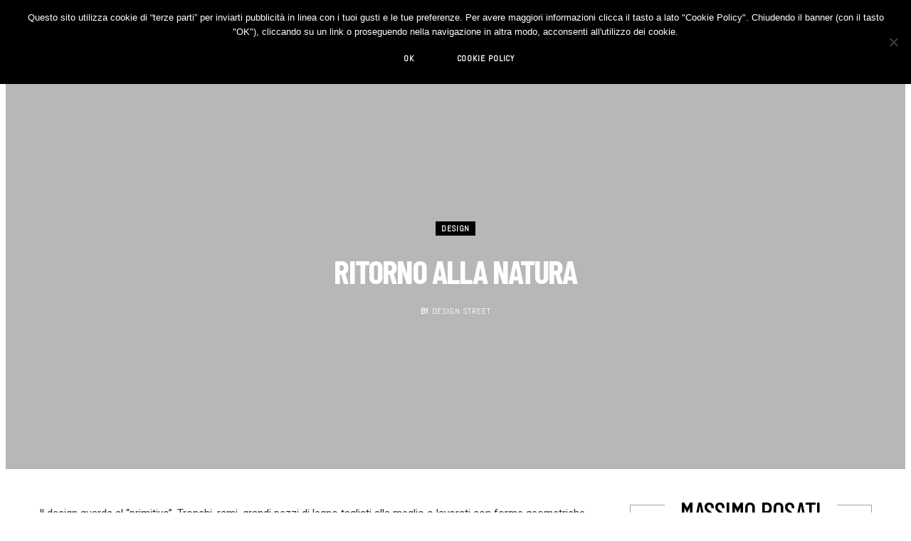

--- FILE ---
content_type: text/html; charset=UTF-8
request_url: https://designstreet.it/ritorno-alla-natura/
body_size: 47322
content:
<!DOCTYPE html>
<html lang="it-IT">

<head>

	<meta charset="UTF-8" />
	<meta http-equiv="x-ua-compatible" content="ie=edge" />
	<meta name="viewport" content="width=device-width, initial-scale=1" />
	<link rel="pingback" href="https://designstreet.it/xmlrpc.php" />
	<link rel="profile" href="https://gmpg.org/xfn/11" />
<!-- Google tag (gtag.js) -->
<script async src="https://www.googletagmanager.com/gtag/js?id=G-LNJCCQLJS0" type="6e12ed98c2021f051a4cff31-text/javascript"></script>
<script type="6e12ed98c2021f051a4cff31-text/javascript">
  window.dataLayer = window.dataLayer || [];
  function gtag(){dataLayer.push(arguments);}
  gtag('js', new Date());

  gtag('config', 'G-LNJCCQLJS0');
</script>	
	<meta name='robots' content='index, follow, max-image-preview:large, max-snippet:-1, max-video-preview:-1' />

	<!-- This site is optimized with the Yoast SEO plugin v22.2 - https://yoast.com/wordpress/plugins/seo/ -->
	<title>RITORNO ALLA NATURA | DESIGN STREET</title>
	<meta name="description" content="Ami il design? Guarda DESIGN STREET, il blog italiano indipendente che seleziona e racconta ogni giorno le migliori notizie sul design contemporaneo." />
	<link rel="canonical" href="https://designstreet.it/ritorno-alla-natura/" />
	<meta property="og:locale" content="it_IT" />
	<meta property="og:type" content="article" />
	<meta property="og:title" content="RITORNO ALLA NATURA | DESIGN STREET" />
	<meta property="og:description" content="Ami il design? Guarda DESIGN STREET, il blog italiano indipendente che seleziona e racconta ogni giorno le migliori notizie sul design contemporaneo." />
	<meta property="og:url" content="https://designstreet.it/ritorno-alla-natura/" />
	<meta property="og:site_name" content="DESIGN STREET" />
	<meta property="article:published_time" content="2012-03-13T07:12:35+00:00" />
	<meta property="article:modified_time" content="2021-03-26T16:48:35+00:00" />
	<meta property="og:image" content="https://images.designstreet.it/2012/03/KF_Couple-Tea-Table11.jpg" />
	<meta property="og:image:width" content="1024" />
	<meta property="og:image:height" content="615" />
	<meta property="og:image:type" content="image/jpeg" />
	<meta name="author" content="Design Street" />
	<meta name="twitter:card" content="summary_large_image" />
	<script type="application/ld+json" class="yoast-schema-graph">{"@context":"https://schema.org","@graph":[{"@type":"WebPage","@id":"https://designstreet.it/ritorno-alla-natura/","url":"https://designstreet.it/ritorno-alla-natura/","name":"RITORNO ALLA NATURA | DESIGN STREET","isPartOf":{"@id":"https://designstreet.it/#website"},"primaryImageOfPage":{"@id":"https://designstreet.it/ritorno-alla-natura/#primaryimage"},"image":{"@id":"https://designstreet.it/ritorno-alla-natura/#primaryimage"},"thumbnailUrl":"https://images.designstreet.it/2012/03/KF_Couple-Tea-Table11.jpg","datePublished":"2012-03-13T07:12:35+00:00","dateModified":"2021-03-26T16:48:35+00:00","author":{"@id":"https://designstreet.it/#/schema/person/3b621ee85362c8c2795acad25c7daf9e"},"description":"Ami il design? Guarda DESIGN STREET, il blog italiano indipendente che seleziona e racconta ogni giorno le migliori notizie sul design contemporaneo.","breadcrumb":{"@id":"https://designstreet.it/ritorno-alla-natura/#breadcrumb"},"inLanguage":"it-IT","potentialAction":[{"@type":"ReadAction","target":["https://designstreet.it/ritorno-alla-natura/"]}]},{"@type":"ImageObject","inLanguage":"it-IT","@id":"https://designstreet.it/ritorno-alla-natura/#primaryimage","url":"https://images.designstreet.it/2012/03/KF_Couple-Tea-Table11.jpg","contentUrl":"https://images.designstreet.it/2012/03/KF_Couple-Tea-Table11.jpg","width":"1024","height":"615"},{"@type":"BreadcrumbList","@id":"https://designstreet.it/ritorno-alla-natura/#breadcrumb","itemListElement":[{"@type":"ListItem","position":1,"name":"Home","item":"https://designstreet.it/"},{"@type":"ListItem","position":2,"name":"RITORNO ALLA NATURA"}]},{"@type":"WebSite","@id":"https://designstreet.it/#website","url":"https://designstreet.it/","name":"DESIGN STREET","description":"DESIGN STREET: Best Design Blog","potentialAction":[{"@type":"SearchAction","target":{"@type":"EntryPoint","urlTemplate":"https://designstreet.it/?s={search_term_string}"},"query-input":"required name=search_term_string"}],"inLanguage":"it-IT"},{"@type":"Person","@id":"https://designstreet.it/#/schema/person/3b621ee85362c8c2795acad25c7daf9e","name":"Design Street","image":{"@type":"ImageObject","inLanguage":"it-IT","@id":"https://designstreet.it/#/schema/person/image/","url":"https://secure.gravatar.com/avatar/ebf633196af7896f06f95a2558129268?s=96&d=mm&r=g","contentUrl":"https://secure.gravatar.com/avatar/ebf633196af7896f06f95a2558129268?s=96&d=mm&r=g","caption":"Design Street"},"description":"Design Street seleziona e racconta ogni giorno le idee più innovative e i migliori prodotti di design da tutto il mondo. Design Street è considerato uno dei più autorevoli blog indipendenti dedicati al design contemporaneo. Design Street ha vinto per ben 2 volte il premio \"Best Design Media\": nel 2017 e nel 2020.","sameAs":["https://designstreet.it"],"url":"https://designstreet.it/author/design-street/"}]}</script>
	<!-- / Yoast SEO plugin. -->


<link rel='dns-prefetch' href='//assets.pinterest.com' />
<link rel='dns-prefetch' href='//secure.gravatar.com' />
<link rel='dns-prefetch' href='//stats.wp.com' />
<link rel='dns-prefetch' href='//fonts.googleapis.com' />
<link rel='dns-prefetch' href='//v0.wordpress.com' />
<link rel='dns-prefetch' href='//www.googletagmanager.com' />
<link rel="alternate" type="application/rss+xml" title="DESIGN STREET &raquo; Feed" href="https://designstreet.it/feed/" />
<link rel="alternate" type="application/rss+xml" title="DESIGN STREET &raquo; Feed dei commenti" href="https://designstreet.it/comments/feed/" />
<link rel="alternate" type="application/rss+xml" title="DESIGN STREET &raquo; RITORNO ALLA NATURA Feed dei commenti" href="https://designstreet.it/ritorno-alla-natura/feed/" />
		<!-- This site uses the Google Analytics by MonsterInsights plugin v9.3.0 - Using Analytics tracking - https://www.monsterinsights.com/ -->
		<!-- Nota: MonsterInsights non è attualmente configurato su questo sito. Il proprietario del sito deve autenticarsi con Google Analytics nel pannello delle impostazioni di MonsterInsights. -->
					<!-- No tracking code set -->
				<!-- / Google Analytics by MonsterInsights -->
		<script type="6e12ed98c2021f051a4cff31-text/javascript">
/* <![CDATA[ */
window._wpemojiSettings = {"baseUrl":"https:\/\/s.w.org\/images\/core\/emoji\/14.0.0\/72x72\/","ext":".png","svgUrl":"https:\/\/s.w.org\/images\/core\/emoji\/14.0.0\/svg\/","svgExt":".svg","source":{"concatemoji":"https:\/\/designstreet.it\/wp-includes\/js\/wp-emoji-release.min.js?ver=6.4.5"}};
/*! This file is auto-generated */
!function(i,n){var o,s,e;function c(e){try{var t={supportTests:e,timestamp:(new Date).valueOf()};sessionStorage.setItem(o,JSON.stringify(t))}catch(e){}}function p(e,t,n){e.clearRect(0,0,e.canvas.width,e.canvas.height),e.fillText(t,0,0);var t=new Uint32Array(e.getImageData(0,0,e.canvas.width,e.canvas.height).data),r=(e.clearRect(0,0,e.canvas.width,e.canvas.height),e.fillText(n,0,0),new Uint32Array(e.getImageData(0,0,e.canvas.width,e.canvas.height).data));return t.every(function(e,t){return e===r[t]})}function u(e,t,n){switch(t){case"flag":return n(e,"\ud83c\udff3\ufe0f\u200d\u26a7\ufe0f","\ud83c\udff3\ufe0f\u200b\u26a7\ufe0f")?!1:!n(e,"\ud83c\uddfa\ud83c\uddf3","\ud83c\uddfa\u200b\ud83c\uddf3")&&!n(e,"\ud83c\udff4\udb40\udc67\udb40\udc62\udb40\udc65\udb40\udc6e\udb40\udc67\udb40\udc7f","\ud83c\udff4\u200b\udb40\udc67\u200b\udb40\udc62\u200b\udb40\udc65\u200b\udb40\udc6e\u200b\udb40\udc67\u200b\udb40\udc7f");case"emoji":return!n(e,"\ud83e\udef1\ud83c\udffb\u200d\ud83e\udef2\ud83c\udfff","\ud83e\udef1\ud83c\udffb\u200b\ud83e\udef2\ud83c\udfff")}return!1}function f(e,t,n){var r="undefined"!=typeof WorkerGlobalScope&&self instanceof WorkerGlobalScope?new OffscreenCanvas(300,150):i.createElement("canvas"),a=r.getContext("2d",{willReadFrequently:!0}),o=(a.textBaseline="top",a.font="600 32px Arial",{});return e.forEach(function(e){o[e]=t(a,e,n)}),o}function t(e){var t=i.createElement("script");t.src=e,t.defer=!0,i.head.appendChild(t)}"undefined"!=typeof Promise&&(o="wpEmojiSettingsSupports",s=["flag","emoji"],n.supports={everything:!0,everythingExceptFlag:!0},e=new Promise(function(e){i.addEventListener("DOMContentLoaded",e,{once:!0})}),new Promise(function(t){var n=function(){try{var e=JSON.parse(sessionStorage.getItem(o));if("object"==typeof e&&"number"==typeof e.timestamp&&(new Date).valueOf()<e.timestamp+604800&&"object"==typeof e.supportTests)return e.supportTests}catch(e){}return null}();if(!n){if("undefined"!=typeof Worker&&"undefined"!=typeof OffscreenCanvas&&"undefined"!=typeof URL&&URL.createObjectURL&&"undefined"!=typeof Blob)try{var e="postMessage("+f.toString()+"("+[JSON.stringify(s),u.toString(),p.toString()].join(",")+"));",r=new Blob([e],{type:"text/javascript"}),a=new Worker(URL.createObjectURL(r),{name:"wpTestEmojiSupports"});return void(a.onmessage=function(e){c(n=e.data),a.terminate(),t(n)})}catch(e){}c(n=f(s,u,p))}t(n)}).then(function(e){for(var t in e)n.supports[t]=e[t],n.supports.everything=n.supports.everything&&n.supports[t],"flag"!==t&&(n.supports.everythingExceptFlag=n.supports.everythingExceptFlag&&n.supports[t]);n.supports.everythingExceptFlag=n.supports.everythingExceptFlag&&!n.supports.flag,n.DOMReady=!1,n.readyCallback=function(){n.DOMReady=!0}}).then(function(){return e}).then(function(){var e;n.supports.everything||(n.readyCallback(),(e=n.source||{}).concatemoji?t(e.concatemoji):e.wpemoji&&e.twemoji&&(t(e.twemoji),t(e.wpemoji)))}))}((window,document),window._wpemojiSettings);
/* ]]> */
</script>
<link rel='stylesheet' id='sbi_styles-css' href='https://designstreet.it/wp-content/plugins/instagram-feed/css/sbi-styles.min.css?ver=6.7.1' type='text/css' media='all' />
<style id='wp-emoji-styles-inline-css' type='text/css'>

	img.wp-smiley, img.emoji {
		display: inline !important;
		border: none !important;
		box-shadow: none !important;
		height: 1em !important;
		width: 1em !important;
		margin: 0 0.07em !important;
		vertical-align: -0.1em !important;
		background: none !important;
		padding: 0 !important;
	}
</style>
<link rel='stylesheet' id='wp-block-library-css' href='https://designstreet.it/wp-includes/css/dist/block-library/style.min.css?ver=6.4.5' type='text/css' media='all' />
<style id='wp-block-library-inline-css' type='text/css'>
.has-text-align-justify{text-align:justify;}
</style>
<link rel='stylesheet' id='mediaelement-css' href='https://designstreet.it/wp-includes/js/mediaelement/mediaelementplayer-legacy.min.css?ver=4.2.17' type='text/css' media='all' />
<link rel='stylesheet' id='wp-mediaelement-css' href='https://designstreet.it/wp-includes/js/mediaelement/wp-mediaelement.min.css?ver=6.4.5' type='text/css' media='all' />
<style id='jetpack-sharing-buttons-style-inline-css' type='text/css'>
.jetpack-sharing-buttons__services-list{display:flex;flex-direction:row;flex-wrap:wrap;gap:0;list-style-type:none;margin:5px;padding:0}.jetpack-sharing-buttons__services-list.has-small-icon-size{font-size:12px}.jetpack-sharing-buttons__services-list.has-normal-icon-size{font-size:16px}.jetpack-sharing-buttons__services-list.has-large-icon-size{font-size:24px}.jetpack-sharing-buttons__services-list.has-huge-icon-size{font-size:36px}@media print{.jetpack-sharing-buttons__services-list{display:none!important}}.editor-styles-wrapper .wp-block-jetpack-sharing-buttons{gap:0;padding-inline-start:0}ul.jetpack-sharing-buttons__services-list.has-background{padding:1.25em 2.375em}
</style>
<style id='classic-theme-styles-inline-css' type='text/css'>
/*! This file is auto-generated */
.wp-block-button__link{color:#fff;background-color:#32373c;border-radius:9999px;box-shadow:none;text-decoration:none;padding:calc(.667em + 2px) calc(1.333em + 2px);font-size:1.125em}.wp-block-file__button{background:#32373c;color:#fff;text-decoration:none}
</style>
<style id='global-styles-inline-css' type='text/css'>
body{--wp--preset--color--black: #000000;--wp--preset--color--cyan-bluish-gray: #abb8c3;--wp--preset--color--white: #ffffff;--wp--preset--color--pale-pink: #f78da7;--wp--preset--color--vivid-red: #cf2e2e;--wp--preset--color--luminous-vivid-orange: #ff6900;--wp--preset--color--luminous-vivid-amber: #fcb900;--wp--preset--color--light-green-cyan: #7bdcb5;--wp--preset--color--vivid-green-cyan: #00d084;--wp--preset--color--pale-cyan-blue: #8ed1fc;--wp--preset--color--vivid-cyan-blue: #0693e3;--wp--preset--color--vivid-purple: #9b51e0;--wp--preset--gradient--vivid-cyan-blue-to-vivid-purple: linear-gradient(135deg,rgba(6,147,227,1) 0%,rgb(155,81,224) 100%);--wp--preset--gradient--light-green-cyan-to-vivid-green-cyan: linear-gradient(135deg,rgb(122,220,180) 0%,rgb(0,208,130) 100%);--wp--preset--gradient--luminous-vivid-amber-to-luminous-vivid-orange: linear-gradient(135deg,rgba(252,185,0,1) 0%,rgba(255,105,0,1) 100%);--wp--preset--gradient--luminous-vivid-orange-to-vivid-red: linear-gradient(135deg,rgba(255,105,0,1) 0%,rgb(207,46,46) 100%);--wp--preset--gradient--very-light-gray-to-cyan-bluish-gray: linear-gradient(135deg,rgb(238,238,238) 0%,rgb(169,184,195) 100%);--wp--preset--gradient--cool-to-warm-spectrum: linear-gradient(135deg,rgb(74,234,220) 0%,rgb(151,120,209) 20%,rgb(207,42,186) 40%,rgb(238,44,130) 60%,rgb(251,105,98) 80%,rgb(254,248,76) 100%);--wp--preset--gradient--blush-light-purple: linear-gradient(135deg,rgb(255,206,236) 0%,rgb(152,150,240) 100%);--wp--preset--gradient--blush-bordeaux: linear-gradient(135deg,rgb(254,205,165) 0%,rgb(254,45,45) 50%,rgb(107,0,62) 100%);--wp--preset--gradient--luminous-dusk: linear-gradient(135deg,rgb(255,203,112) 0%,rgb(199,81,192) 50%,rgb(65,88,208) 100%);--wp--preset--gradient--pale-ocean: linear-gradient(135deg,rgb(255,245,203) 0%,rgb(182,227,212) 50%,rgb(51,167,181) 100%);--wp--preset--gradient--electric-grass: linear-gradient(135deg,rgb(202,248,128) 0%,rgb(113,206,126) 100%);--wp--preset--gradient--midnight: linear-gradient(135deg,rgb(2,3,129) 0%,rgb(40,116,252) 100%);--wp--preset--font-size--small: 13px;--wp--preset--font-size--medium: 20px;--wp--preset--font-size--large: 36px;--wp--preset--font-size--x-large: 42px;--wp--preset--spacing--20: 0.44rem;--wp--preset--spacing--30: 0.67rem;--wp--preset--spacing--40: 1rem;--wp--preset--spacing--50: 1.5rem;--wp--preset--spacing--60: 2.25rem;--wp--preset--spacing--70: 3.38rem;--wp--preset--spacing--80: 5.06rem;--wp--preset--shadow--natural: 6px 6px 9px rgba(0, 0, 0, 0.2);--wp--preset--shadow--deep: 12px 12px 50px rgba(0, 0, 0, 0.4);--wp--preset--shadow--sharp: 6px 6px 0px rgba(0, 0, 0, 0.2);--wp--preset--shadow--outlined: 6px 6px 0px -3px rgba(255, 255, 255, 1), 6px 6px rgba(0, 0, 0, 1);--wp--preset--shadow--crisp: 6px 6px 0px rgba(0, 0, 0, 1);}:where(.is-layout-flex){gap: 0.5em;}:where(.is-layout-grid){gap: 0.5em;}body .is-layout-flow > .alignleft{float: left;margin-inline-start: 0;margin-inline-end: 2em;}body .is-layout-flow > .alignright{float: right;margin-inline-start: 2em;margin-inline-end: 0;}body .is-layout-flow > .aligncenter{margin-left: auto !important;margin-right: auto !important;}body .is-layout-constrained > .alignleft{float: left;margin-inline-start: 0;margin-inline-end: 2em;}body .is-layout-constrained > .alignright{float: right;margin-inline-start: 2em;margin-inline-end: 0;}body .is-layout-constrained > .aligncenter{margin-left: auto !important;margin-right: auto !important;}body .is-layout-constrained > :where(:not(.alignleft):not(.alignright):not(.alignfull)){max-width: var(--wp--style--global--content-size);margin-left: auto !important;margin-right: auto !important;}body .is-layout-constrained > .alignwide{max-width: var(--wp--style--global--wide-size);}body .is-layout-flex{display: flex;}body .is-layout-flex{flex-wrap: wrap;align-items: center;}body .is-layout-flex > *{margin: 0;}body .is-layout-grid{display: grid;}body .is-layout-grid > *{margin: 0;}:where(.wp-block-columns.is-layout-flex){gap: 2em;}:where(.wp-block-columns.is-layout-grid){gap: 2em;}:where(.wp-block-post-template.is-layout-flex){gap: 1.25em;}:where(.wp-block-post-template.is-layout-grid){gap: 1.25em;}.has-black-color{color: var(--wp--preset--color--black) !important;}.has-cyan-bluish-gray-color{color: var(--wp--preset--color--cyan-bluish-gray) !important;}.has-white-color{color: var(--wp--preset--color--white) !important;}.has-pale-pink-color{color: var(--wp--preset--color--pale-pink) !important;}.has-vivid-red-color{color: var(--wp--preset--color--vivid-red) !important;}.has-luminous-vivid-orange-color{color: var(--wp--preset--color--luminous-vivid-orange) !important;}.has-luminous-vivid-amber-color{color: var(--wp--preset--color--luminous-vivid-amber) !important;}.has-light-green-cyan-color{color: var(--wp--preset--color--light-green-cyan) !important;}.has-vivid-green-cyan-color{color: var(--wp--preset--color--vivid-green-cyan) !important;}.has-pale-cyan-blue-color{color: var(--wp--preset--color--pale-cyan-blue) !important;}.has-vivid-cyan-blue-color{color: var(--wp--preset--color--vivid-cyan-blue) !important;}.has-vivid-purple-color{color: var(--wp--preset--color--vivid-purple) !important;}.has-black-background-color{background-color: var(--wp--preset--color--black) !important;}.has-cyan-bluish-gray-background-color{background-color: var(--wp--preset--color--cyan-bluish-gray) !important;}.has-white-background-color{background-color: var(--wp--preset--color--white) !important;}.has-pale-pink-background-color{background-color: var(--wp--preset--color--pale-pink) !important;}.has-vivid-red-background-color{background-color: var(--wp--preset--color--vivid-red) !important;}.has-luminous-vivid-orange-background-color{background-color: var(--wp--preset--color--luminous-vivid-orange) !important;}.has-luminous-vivid-amber-background-color{background-color: var(--wp--preset--color--luminous-vivid-amber) !important;}.has-light-green-cyan-background-color{background-color: var(--wp--preset--color--light-green-cyan) !important;}.has-vivid-green-cyan-background-color{background-color: var(--wp--preset--color--vivid-green-cyan) !important;}.has-pale-cyan-blue-background-color{background-color: var(--wp--preset--color--pale-cyan-blue) !important;}.has-vivid-cyan-blue-background-color{background-color: var(--wp--preset--color--vivid-cyan-blue) !important;}.has-vivid-purple-background-color{background-color: var(--wp--preset--color--vivid-purple) !important;}.has-black-border-color{border-color: var(--wp--preset--color--black) !important;}.has-cyan-bluish-gray-border-color{border-color: var(--wp--preset--color--cyan-bluish-gray) !important;}.has-white-border-color{border-color: var(--wp--preset--color--white) !important;}.has-pale-pink-border-color{border-color: var(--wp--preset--color--pale-pink) !important;}.has-vivid-red-border-color{border-color: var(--wp--preset--color--vivid-red) !important;}.has-luminous-vivid-orange-border-color{border-color: var(--wp--preset--color--luminous-vivid-orange) !important;}.has-luminous-vivid-amber-border-color{border-color: var(--wp--preset--color--luminous-vivid-amber) !important;}.has-light-green-cyan-border-color{border-color: var(--wp--preset--color--light-green-cyan) !important;}.has-vivid-green-cyan-border-color{border-color: var(--wp--preset--color--vivid-green-cyan) !important;}.has-pale-cyan-blue-border-color{border-color: var(--wp--preset--color--pale-cyan-blue) !important;}.has-vivid-cyan-blue-border-color{border-color: var(--wp--preset--color--vivid-cyan-blue) !important;}.has-vivid-purple-border-color{border-color: var(--wp--preset--color--vivid-purple) !important;}.has-vivid-cyan-blue-to-vivid-purple-gradient-background{background: var(--wp--preset--gradient--vivid-cyan-blue-to-vivid-purple) !important;}.has-light-green-cyan-to-vivid-green-cyan-gradient-background{background: var(--wp--preset--gradient--light-green-cyan-to-vivid-green-cyan) !important;}.has-luminous-vivid-amber-to-luminous-vivid-orange-gradient-background{background: var(--wp--preset--gradient--luminous-vivid-amber-to-luminous-vivid-orange) !important;}.has-luminous-vivid-orange-to-vivid-red-gradient-background{background: var(--wp--preset--gradient--luminous-vivid-orange-to-vivid-red) !important;}.has-very-light-gray-to-cyan-bluish-gray-gradient-background{background: var(--wp--preset--gradient--very-light-gray-to-cyan-bluish-gray) !important;}.has-cool-to-warm-spectrum-gradient-background{background: var(--wp--preset--gradient--cool-to-warm-spectrum) !important;}.has-blush-light-purple-gradient-background{background: var(--wp--preset--gradient--blush-light-purple) !important;}.has-blush-bordeaux-gradient-background{background: var(--wp--preset--gradient--blush-bordeaux) !important;}.has-luminous-dusk-gradient-background{background: var(--wp--preset--gradient--luminous-dusk) !important;}.has-pale-ocean-gradient-background{background: var(--wp--preset--gradient--pale-ocean) !important;}.has-electric-grass-gradient-background{background: var(--wp--preset--gradient--electric-grass) !important;}.has-midnight-gradient-background{background: var(--wp--preset--gradient--midnight) !important;}.has-small-font-size{font-size: var(--wp--preset--font-size--small) !important;}.has-medium-font-size{font-size: var(--wp--preset--font-size--medium) !important;}.has-large-font-size{font-size: var(--wp--preset--font-size--large) !important;}.has-x-large-font-size{font-size: var(--wp--preset--font-size--x-large) !important;}
.wp-block-navigation a:where(:not(.wp-element-button)){color: inherit;}
:where(.wp-block-post-template.is-layout-flex){gap: 1.25em;}:where(.wp-block-post-template.is-layout-grid){gap: 1.25em;}
:where(.wp-block-columns.is-layout-flex){gap: 2em;}:where(.wp-block-columns.is-layout-grid){gap: 2em;}
.wp-block-pullquote{font-size: 1.5em;line-height: 1.6;}
</style>
<link rel='stylesheet' id='apsp-font-opensans-css' href='//fonts.googleapis.com/css?family=Open+Sans&#038;ver=6.4.5' type='text/css' media='all' />
<link rel='stylesheet' id='apsp-frontend-css-css' href='https://designstreet.it/wp-content/plugins/accesspress-pinterest/css/frontend.css?ver=3.3.5' type='text/css' media='all' />
<link rel='stylesheet' id='contact-form-7-css' href='https://designstreet.it/wp-content/plugins/contact-form-7/includes/css/styles.css?ver=5.9.2' type='text/css' media='all' />
<link rel='stylesheet' id='cookie-notice-front-css' href='https://designstreet.it/wp-content/plugins/cookie-notice/css/front.min.css?ver=2.5.5' type='text/css' media='all' />
<link rel='stylesheet' id='pinterest-pinboard-widget-style-css' href='https://designstreet.it/wp-content/plugins/pinterest-pinboard-widget/style.css?v=1&#038;ver=6.4.5' type='text/css' media='all' />
<link rel='stylesheet' id='responsive-lightbox-swipebox-css' href='https://designstreet.it/wp-content/plugins/responsive-lightbox/assets/swipebox/swipebox.min.css?ver=2.5.0' type='text/css' media='all' />
<link rel='stylesheet' id='stcr-style-css' href='https://designstreet.it/wp-content/plugins/subscribe-to-comments-reloaded/includes/css/stcr-style.css?ver=6.4.5' type='text/css' media='all' />
<link rel='stylesheet' id='cheerup-fonts-css' href='https://fonts.googleapis.com/css?family=Open+Sans%3A400%2C400i%2C600%2C700%7CLora%3A400i' type='text/css' media='all' />
<link rel='stylesheet' id='cheerup-core-css' href='https://designstreet.it/wp-content/themes/cheerup/style.css?ver=7.5.2' type='text/css' media='all' />
<link rel='stylesheet' id='magnific-popup-css' href='https://designstreet.it/wp-content/themes/cheerup/css/lightbox.css?ver=7.5.2' type='text/css' media='all' />
<link rel='stylesheet' id='cheerup-icons-css' href='https://designstreet.it/wp-content/themes/cheerup/css/icons/icons.css?ver=7.5.2' type='text/css' media='all' />
<link rel='stylesheet' id='cheerup-skin-css' href='https://designstreet.it/wp-content/themes/cheerup/css/skin-bold.css?ver=7.5.2' type='text/css' media='all' />
<style id='cheerup-skin-inline-css' type='text/css'>
:root { --text-font: "Roboto", system-ui, -apple-system, "Segoe UI", Arial, sans-serif;
--body-font: "Roboto", system-ui, -apple-system, "Segoe UI", Arial, sans-serif;
--ui-font: "Abel", system-ui, -apple-system, "Segoe UI", Arial, sans-serif;
--title-font: "Abel", system-ui, -apple-system, "Segoe UI", Arial, sans-serif;
--h-font: "Abel", system-ui, -apple-system, "Segoe UI", Arial, sans-serif;
--alt-font: "Abel", system-ui, -apple-system, "Segoe UI", Arial, sans-serif;
--alt-font2: "Abel", system-ui, -apple-system, "Segoe UI", Arial, sans-serif;
--title-font: "Barlow Condensed", system-ui, -apple-system, "Segoe UI", Arial, sans-serif;
--h-font: "Barlow Condensed", system-ui, -apple-system, "Segoe UI", Arial, sans-serif;
--title-font: "Barlow Condensed", system-ui, -apple-system, "Segoe UI", Arial, sans-serif; }
.post-title, .post-title-alt { text-transform: initial; font-weight: 600; }
.sidebar .widget-boxed { border-color: #a3a3a3; }
.sidebar .widget-title .title { font-family: "Barlow Condensed", system-ui, -apple-system, "Segoe UI", Arial, sans-serif; font-size: 37px; font-weight: 500; }
.navigation.inline .menu > li > a { font-family: "Barlow Condensed", system-ui, -apple-system, "Segoe UI", Arial, sans-serif; font-size: 20px; font-weight: 500; }
.read-more-btn, .read-more-basic { color: #0a0a0a; }
.read-more-btn { background-color: #f2f2f2; }
.read-more-btn:hover, .read-more-basic:hover { color: #f2f2f2; }
@media (min-width: 940px) and (max-width: 1200px) { .navigation.inline .menu > li > a { font-size: calc(10px + (20px - 10px) * .7); } }


</style>
<link rel='stylesheet' id='cheerup-font-raleway-css' href='https://designstreet.it/wp-content/themes/cheerup/css/fonts/raleway.css?ver=7.5.2' type='text/css' media='all' />
<style id='akismet-widget-style-inline-css' type='text/css'>

			.a-stats {
				--akismet-color-mid-green: #357b49;
				--akismet-color-white: #fff;
				--akismet-color-light-grey: #f6f7f7;

				max-width: 350px;
				width: auto;
			}

			.a-stats * {
				all: unset;
				box-sizing: border-box;
			}

			.a-stats strong {
				font-weight: 600;
			}

			.a-stats a.a-stats__link,
			.a-stats a.a-stats__link:visited,
			.a-stats a.a-stats__link:active {
				background: var(--akismet-color-mid-green);
				border: none;
				box-shadow: none;
				border-radius: 8px;
				color: var(--akismet-color-white);
				cursor: pointer;
				display: block;
				font-family: -apple-system, BlinkMacSystemFont, 'Segoe UI', 'Roboto', 'Oxygen-Sans', 'Ubuntu', 'Cantarell', 'Helvetica Neue', sans-serif;
				font-weight: 500;
				padding: 12px;
				text-align: center;
				text-decoration: none;
				transition: all 0.2s ease;
			}

			/* Extra specificity to deal with TwentyTwentyOne focus style */
			.widget .a-stats a.a-stats__link:focus {
				background: var(--akismet-color-mid-green);
				color: var(--akismet-color-white);
				text-decoration: none;
			}

			.a-stats a.a-stats__link:hover {
				filter: brightness(110%);
				box-shadow: 0 4px 12px rgba(0, 0, 0, 0.06), 0 0 2px rgba(0, 0, 0, 0.16);
			}

			.a-stats .count {
				color: var(--akismet-color-white);
				display: block;
				font-size: 1.5em;
				line-height: 1.4;
				padding: 0 13px;
				white-space: nowrap;
			}
		
</style>
<link rel='stylesheet' id='cheerup-gfonts-custom-css' href='https://fonts.googleapis.com/css?family=Roboto%3A400%2C500%2C600%2C700%7CAbel%3A400%2C500%2C600%2C700%7CBarlow+Condensed%3A400%2C500%2C600%2C700' type='text/css' media='all' />
<link rel='stylesheet' id='__EPYT__style-css' href='https://designstreet.it/wp-content/plugins/youtube-embed-plus/styles/ytprefs.min.css?ver=14.2.1.3' type='text/css' media='all' />
<style id='__EPYT__style-inline-css' type='text/css'>

                .epyt-gallery-thumb {
                        width: 33.333%;
                }
                
</style>
<link rel='stylesheet' id='jetpack_css-css' href='https://designstreet.it/wp-content/plugins/jetpack/css/jetpack.css?ver=13.2.1' type='text/css' media='all' />
<script type="6e12ed98c2021f051a4cff31-text/javascript" src="https://designstreet.it/wp-includes/js/jquery/jquery.min.js?ver=3.7.1" id="jquery-core-js"></script>
<script type="6e12ed98c2021f051a4cff31-text/javascript" src="https://designstreet.it/wp-includes/js/jquery/jquery-migrate.min.js?ver=3.4.1" id="jquery-migrate-js"></script>
<script type="6e12ed98c2021f051a4cff31-text/javascript" id="adrotate-clicker-js-extra">
/* <![CDATA[ */
var click_object = {"ajax_url":"https:\/\/designstreet.it\/wp-admin\/admin-ajax.php"};
/* ]]> */
</script>
<script type="6e12ed98c2021f051a4cff31-text/javascript" src="https://designstreet.it/wp-content/plugins/adrotate/library/jquery.clicker.js" id="adrotate-clicker-js"></script>
<script type="6e12ed98c2021f051a4cff31-text/javascript" id="cookie-notice-front-js-before">
/* <![CDATA[ */
var cnArgs = {"ajaxUrl":"https:\/\/designstreet.it\/wp-admin\/admin-ajax.php","nonce":"535bf2533c","hideEffect":"fade","position":"top","onScroll":false,"onScrollOffset":100,"onClick":false,"cookieName":"cookie_notice_accepted","cookieTime":31536000,"cookieTimeRejected":2592000,"globalCookie":false,"redirection":false,"cache":false,"revokeCookies":false,"revokeCookiesOpt":"automatic"};
/* ]]> */
</script>
<script type="6e12ed98c2021f051a4cff31-text/javascript" src="https://designstreet.it/wp-content/plugins/cookie-notice/js/front.min.js?ver=2.5.5" id="cookie-notice-front-js"></script>
<script type="6e12ed98c2021f051a4cff31-text/javascript" src="https://designstreet.it/wp-content/plugins/responsive-lightbox/assets/swipebox/jquery.swipebox.min.js?ver=2.5.0" id="responsive-lightbox-swipebox-js"></script>
<script type="6e12ed98c2021f051a4cff31-text/javascript" src="https://designstreet.it/wp-includes/js/underscore.min.js?ver=1.13.4" id="underscore-js"></script>
<script type="6e12ed98c2021f051a4cff31-text/javascript" src="https://designstreet.it/wp-content/plugins/responsive-lightbox/assets/infinitescroll/infinite-scroll.pkgd.min.js?ver=6.4.5" id="responsive-lightbox-infinite-scroll-js"></script>
<script type="6e12ed98c2021f051a4cff31-text/javascript" id="responsive-lightbox-js-before">
/* <![CDATA[ */
var rlArgs = {"script":"swipebox","selector":"lightbox","customEvents":"","activeGalleries":true,"animation":true,"hideCloseButtonOnMobile":false,"removeBarsOnMobile":false,"hideBars":true,"hideBarsDelay":5000,"videoMaxWidth":1080,"useSVG":true,"loopAtEnd":false,"woocommerce_gallery":false,"ajaxurl":"https:\/\/designstreet.it\/wp-admin\/admin-ajax.php","nonce":"f17b1ffb47","preview":false,"postId":8257,"scriptExtension":false};
/* ]]> */
</script>
<script type="6e12ed98c2021f051a4cff31-text/javascript" src="https://designstreet.it/wp-content/plugins/responsive-lightbox/js/front.js?ver=2.5.0" id="responsive-lightbox-js"></script>
<script nomodule type="6e12ed98c2021f051a4cff31-text/javascript" src="https://designstreet.it/wp-content/themes/cheerup/js/ie-polyfills.js?ver=7.5.2" id="cheerup-ie-polyfills-js"></script>
<script type="6e12ed98c2021f051a4cff31-text/javascript" id="__ytprefs__-js-extra">
/* <![CDATA[ */
var _EPYT_ = {"ajaxurl":"https:\/\/designstreet.it\/wp-admin\/admin-ajax.php","security":"1eaa833605","gallery_scrolloffset":"20","eppathtoscripts":"https:\/\/designstreet.it\/wp-content\/plugins\/youtube-embed-plus\/scripts\/","eppath":"https:\/\/designstreet.it\/wp-content\/plugins\/youtube-embed-plus\/","epresponsiveselector":"[\"iframe.__youtube_prefs_widget__\"]","epdovol":"1","version":"14.2.1.3","evselector":"iframe.__youtube_prefs__[src], iframe[src*=\"youtube.com\/embed\/\"], iframe[src*=\"youtube-nocookie.com\/embed\/\"]","ajax_compat":"","maxres_facade":"eager","ytapi_load":"light","pause_others":"","stopMobileBuffer":"1","facade_mode":"","not_live_on_channel":"","vi_active":"","vi_js_posttypes":[]};
/* ]]> */
</script>
<script type="6e12ed98c2021f051a4cff31-text/javascript" src="https://designstreet.it/wp-content/plugins/youtube-embed-plus/scripts/ytprefs.min.js?ver=14.2.1.3" id="__ytprefs__-js"></script>
<link rel="https://api.w.org/" href="https://designstreet.it/wp-json/" /><link rel="alternate" type="application/json" href="https://designstreet.it/wp-json/wp/v2/posts/8257" /><link rel="EditURI" type="application/rsd+xml" title="RSD" href="https://designstreet.it/xmlrpc.php?rsd" />
<meta name="generator" content="WordPress 6.4.5" />
<link rel='shortlink' href='https://wp.me/p9wjlT-29b' />
<link rel="alternate" type="application/json+oembed" href="https://designstreet.it/wp-json/oembed/1.0/embed?url=https%3A%2F%2Fdesignstreet.it%2Fritorno-alla-natura%2F" />
<link rel="alternate" type="text/xml+oembed" href="https://designstreet.it/wp-json/oembed/1.0/embed?url=https%3A%2F%2Fdesignstreet.it%2Fritorno-alla-natura%2F&#038;format=xml" />

<!-- This site is using AdRotate v5.13.6.1 to display their advertisements - https://ajdg.solutions/ -->
<!-- AdRotate CSS -->
<style type="text/css" media="screen">
	.g { margin:0px; padding:0px; overflow:hidden; line-height:1; zoom:1; }
	.g img { height:auto; }
	.g-col { position:relative; float:left; }
	.g-col:first-child { margin-left: 0; }
	.g-col:last-child { margin-right: 0; }
	.g-1 { margin:1px 1px 1px 1px; }
	.g-2 { margin:1px 1px 1px 1px; }
	.g-3 { margin:1px 1px 1px 1px; }
	.g-4 { margin:1px 1px 1px 1px; }
	.g-5 { margin:1px 1px 1px 1px; }
	.g-6 { margin:1px 1px 1px 1px; }
	.g-7 { margin:1px 1px 1px 1px; }
	@media only screen and (max-width: 480px) {
		.g-col, .g-dyn, .g-single { width:100%; margin-left:0; margin-right:0; }
	}
</style>
<!-- /AdRotate CSS -->

<meta name="generator" content="Site Kit by Google 1.147.0" />	<style>img#wpstats{display:none}</style>
		<script type="6e12ed98c2021f051a4cff31-text/javascript">var Sphere_Plugin = {"ajaxurl":"https:\/\/designstreet.it\/wp-admin\/admin-ajax.php"};</script><link rel="icon" href="https://images.designstreet.it/2021/03/cropped-favicon-32x32.png" sizes="32x32" />
<link rel="icon" href="https://images.designstreet.it/2021/03/cropped-favicon-192x192.png" sizes="192x192" />
<link rel="apple-touch-icon" href="https://images.designstreet.it/2021/03/cropped-favicon-180x180.png" />
<meta name="msapplication-TileImage" content="https://images.designstreet.it/2021/03/cropped-favicon-270x270.png" />
		<!-- Facebook Pixel Code -->
		<script type="6e12ed98c2021f051a4cff31-text/javascript">
			var aepc_pixel = {"pixel_id":"551293995028840","user":{},"enable_advanced_events":"yes","fire_delay":"0","can_use_sku":"yes"},
				aepc_pixel_args = [],
				aepc_extend_args = function( args ) {
					if ( typeof args === 'undefined' ) {
						args = {};
					}

					for(var key in aepc_pixel_args)
						args[key] = aepc_pixel_args[key];

					return args;
				};

			// Extend args
			if ( 'yes' === aepc_pixel.enable_advanced_events ) {
				aepc_pixel_args.userAgent = navigator.userAgent;
				aepc_pixel_args.language = navigator.language;

				if ( document.referrer.indexOf( document.domain ) < 0 ) {
					aepc_pixel_args.referrer = document.referrer;
				}
			}

						!function(f,b,e,v,n,t,s){if(f.fbq)return;n=f.fbq=function(){n.callMethod?
				n.callMethod.apply(n,arguments):n.queue.push(arguments)};if(!f._fbq)f._fbq=n;
				n.push=n;n.loaded=!0;n.version='2.0';n.agent='dvpixelcaffeinewordpress';n.queue=[];t=b.createElement(e);t.async=!0;
				t.src=v;s=b.getElementsByTagName(e)[0];s.parentNode.insertBefore(t,s)}(window,
				document,'script','https://connect.facebook.net/en_US/fbevents.js');
			
						fbq('init', aepc_pixel.pixel_id, aepc_pixel.user);

							setTimeout( function() {
				fbq('track', "PageView", aepc_pixel_args);
			}, aepc_pixel.fire_delay * 1000 );
					</script>
		<!-- End Facebook Pixel Code -->
		<style type="text/css" id="wp-custom-css">.posts-carousel-b .post-title{ font-size: 22px; }

.posts-carousel-b .block-heading{ font-size: 50px; }

.posts-carousel-b .block-heading{ font-size: 50px;font-family: 'barlow condensed';font-weight:500; }



.posts-carousel-b .the-carousel {
  position: relative;
  border: 1px solid #a3a3a3;
  padding: 30px;
  text-align: center;
}



time.post-date {
    display: none;
}

.bold-slider .author {
    display: none;
}

.post-meta .comments {
    display: none;
}


.post-meta-b .meta-sep {
    display: none;
}

.post-meta .post-cat {
    display: none;
}</style><noscript><style> .wpb_animate_when_almost_visible { opacity: 1; }</style></noscript>
</head>

<body class="post-template-default single single-post postid-8257 single-format-standard cookies-not-set right-sidebar lazy-normal layout-creative skin-bold has-lb has-lb-s wpb-js-composer js-comp-ver-6.5.0 vc_responsive">


<div class="main-wrap">

	
		
		
<header id="main-head" class="main-head head-nav-below simple has-search-modal">

	<div class="inner inner-head ts-contain" data-sticky-bar="1">
		<div class="wrap">
		
			<div class="left-contain">
				<span class="mobile-nav"><i class="tsi tsi-bars"></i></span>	
			
						<div class="title">
			
			<a href="https://designstreet.it/" title="DESIGN STREET" rel="home">
			
							
									
		<img class="mobile-logo" src="https://images.designstreet.it/2021/04/logo-design-street.jpg" width="250" height="55" 
			alt="DESIGN STREET" />

						
				<img src="https://images.designstreet.it/2021/04/logo-design-street-1.jpg" class="logo-image" alt="DESIGN STREET" srcset="https://images.designstreet.it/2021/04/logo-design-street-1.jpg ,https://images.designstreet.it/2021/04/logo-design-street.jpg 2x" />

						
			</a>
		
		</div>			
			</div>
				
				
			<div class="navigation-wrap inline">
								
				<nav class="navigation inline simple light" data-sticky-bar="1">
					<div class="menu-2021-container"><ul id="menu-2021" class="menu"><li id="menu-item-63592" class="menu-item menu-item-type-taxonomy menu-item-object-category menu-item-has-children menu-cat-6 menu-item-has-children item-mega-menu menu-item-63592"><a href="https://designstreet.it/category/rubriche/">RUBRICHE</a>
<div class="sub-menu mega-menu wrap">

		
	<div class="column sub-cats">
		
		<ol class="sub-nav">
							
				<li class="menu-item menu-item-type-taxonomy menu-item-object-category menu-cat-15 menu-item-63594"><a href="https://designstreet.it/category/rubriche/editoriali/">EDITORIALI</a></li>
				
							
				<li class="menu-item menu-item-type-taxonomy menu-item-object-category menu-cat-17 menu-item-63593"><a href="https://designstreet.it/category/rubriche/best-of/">BEST OF</a></li>
				
							
				<li class="menu-item menu-item-type-taxonomy menu-item-object-category menu-cat-2592 menu-item-63596"><a href="https://designstreet.it/category/rubriche/design-files/">DESIGN FILES</a></li>
				
							
				<li class="menu-item menu-item-type-taxonomy menu-item-object-category menu-cat-27 menu-item-63595"><a href="https://designstreet.it/category/rubriche/interviste/">INTERVISTE</a></li>
				
							
				<li class="menu-item menu-item-type-taxonomy menu-item-object-category menu-cat-2593 menu-item-63599"><a href="https://designstreet.it/category/rubriche/pet-design/">PET DESIGN</a></li>
				
							
				<li class="menu-item menu-item-type-taxonomy menu-item-object-category current-post-ancestor current-menu-parent current-post-parent menu-cat-2594 menu-item-63597"><a href="https://designstreet.it/category/eco-design/">ECO DESIGN</a></li>
				
							
				<li class="menu-item menu-item-type-taxonomy menu-item-object-category menu-cat-2591 menu-item-63598"><a href="https://designstreet.it/category/rubriche/giovani-designer/">GIOVANI DESIGNER</a></li>
				
						
			<li class="menu-item view-all menu-cat-6"><a href="https://designstreet.it/category/rubriche/">View All</a></li>
		</ol>
	
	</div>
	

		
	
	<section class="column recent-posts">
	
						
						
			<div class="ts-row posts cf" data-id="15">
			
						
				<div class="col-3 post">

					<a href="https://designstreet.it/guida-fuorisalone-milano/" class="image-link media-ratio ratio-3-2"><span data-bgsrc="https://images.designstreet.it/2017/03/guida_al_fuorisalone_designstreet-800x538.png" class="img bg-cover wp-post-image attachment-large size-large lazyload" role="img" data-bgset="https://images.designstreet.it/2017/03/guida_al_fuorisalone_designstreet-800x538.png 800w, https://images.designstreet.it/2017/03/guida_al_fuorisalone_designstreet-610x410.png 610w, https://images.designstreet.it/2017/03/guida_al_fuorisalone_designstreet-768x516.png 768w, https://images.designstreet.it/2017/03/guida_al_fuorisalone_designstreet.png 1496w" data-sizes="(max-width: 270px) 100vw, 270px" aria-label="Milano Design Week 2018 - La guida al meglio del Fuorisalone"></span></a>					
					<a href="https://designstreet.it/guida-fuorisalone-milano/" class="post-title">La guida al Fuorisalone di Milano 2025</a>
					
					<div class="post-meta post-meta-b has-below"><div class="below meta-below"><a href="https://designstreet.it/guida-fuorisalone-milano/" class="meta-item date-link">
						<time class="post-date" datetime="2025-03-10T13:18:01+02:00">10 Marzo 2025</time>
					</a></div></div>
				</div>
			
						
				<div class="col-3 post">

					<a href="https://designstreet.it/le-10-regole-per-sopravvivere-al-fuorisalone-di-milano-2/" class="image-link media-ratio ratio-3-2"><span data-bgsrc="https://images.designstreet.it/2017/03/come_sopravvivere_al_fuorisalone_designstreet-800x591.png" class="img bg-cover wp-post-image attachment-large size-large lazyload" role="img" data-bgset="https://images.designstreet.it/2017/03/come_sopravvivere_al_fuorisalone_designstreet-800x591.png 800w, https://images.designstreet.it/2017/03/come_sopravvivere_al_fuorisalone_designstreet-610x451.png 610w, https://images.designstreet.it/2017/03/come_sopravvivere_al_fuorisalone_designstreet-768x567.png 768w, https://images.designstreet.it/2017/03/come_sopravvivere_al_fuorisalone_designstreet.png 1470w" data-sizes="(max-width: 270px) 100vw, 270px" aria-label="Milano Design Week 2018 - Come sopravvivere al Fuorisalone"></span></a>					
					<a href="https://designstreet.it/le-10-regole-per-sopravvivere-al-fuorisalone-di-milano-2/" class="post-title">LE 10 REGOLE PER SOPRAVVIVERE AL FUORISALONE DI MILANO 2025</a>
					
					<div class="post-meta post-meta-b has-below"><div class="below meta-below"><a href="https://designstreet.it/le-10-regole-per-sopravvivere-al-fuorisalone-di-milano-2/" class="meta-item date-link">
						<time class="post-date" datetime="2025-03-10T13:17:46+02:00">10 Marzo 2025</time>
					</a></div></div>
				</div>
			
						
				<div class="col-3 post">

					<a href="https://designstreet.it/4-buone-ragioni-per-andare-alla-fiera-del-design-di-stoccolma/" class="image-link media-ratio ratio-3-2"><span data-bgsrc="https://images.designstreet.it/2019/02/IMG_3518-768x628.jpeg" class="img bg-cover wp-post-image attachment-cheerup-768 size-cheerup-768 lazyload" role="img" data-bgset="https://images.designstreet.it/2019/02/IMG_3518-768x628.jpeg 768w, https://images.designstreet.it/2019/02/IMG_3518-610x499.jpeg 610w, https://images.designstreet.it/2019/02/IMG_3518-450x368.jpeg 450w, https://images.designstreet.it/2019/02/IMG_3518.jpeg 797w" data-sizes="(max-width: 270px) 100vw, 270px" aria-label="Fiera del design di Stoccolma 2024"></span></a>					
					<a href="https://designstreet.it/4-buone-ragioni-per-andare-alla-fiera-del-design-di-stoccolma/" class="post-title">4 buone ragioni per visitare la fiera del design di Stoccolma</a>
					
					<div class="post-meta post-meta-b has-below"><div class="below meta-below"><a href="https://designstreet.it/4-buone-ragioni-per-andare-alla-fiera-del-design-di-stoccolma/" class="meta-item date-link">
						<time class="post-date" datetime="2024-02-09T11:14:00+02:00">9 Febbraio 2024</time>
					</a></div></div>
				</div>
			
						
				<div class="col-3 post">

					<a href="https://designstreet.it/calendario-design-festival-internazionali/" class="image-link media-ratio ratio-3-2"><span data-bgsrc="https://images.designstreet.it/2019/01/Designweek_designstreet_1-800x540.jpg" class="img bg-cover wp-post-image attachment-large size-large lazyload" role="img" data-bgset="https://images.designstreet.it/2019/01/Designweek_designstreet_1-800x540.jpg 800w, https://images.designstreet.it/2019/01/Designweek_designstreet_1-610x412.jpg 610w, https://images.designstreet.it/2019/01/Designweek_designstreet_1-768x519.jpg 768w, https://images.designstreet.it/2019/01/Designweek_designstreet_1.jpg 1558w" data-sizes="(max-width: 270px) 100vw, 270px" title="Ecco il calendario completo di tutti i principali design festival 2024-2025"></span></a>					
					<a href="https://designstreet.it/calendario-design-festival-internazionali/" class="post-title">Ecco il calendario completo di tutti i principali design festival 2024-2025</a>
					
					<div class="post-meta post-meta-b has-below"><div class="below meta-below"><a href="https://designstreet.it/calendario-design-festival-internazionali/" class="meta-item date-link">
						<time class="post-date" datetime="2023-05-19T10:01:31+02:00">19 Maggio 2023</time>
					</a></div></div>
				</div>
			
						
				<div class="col-3 post">

					<a href="https://designstreet.it/roberto_marcatti_raccontate_mi/" class="image-link media-ratio ratio-3-2"><span data-bgsrc="https://images.designstreet.it/2021/08/Roberto_Marcatti-Raccontatemi_4-768x771.jpeg" class="img bg-cover wp-post-image attachment-cheerup-768 size-cheerup-768 lazyload" role="img" data-bgset="https://images.designstreet.it/2021/08/Roberto_Marcatti-Raccontatemi_4-768x771.jpeg 768w, https://images.designstreet.it/2021/08/Roberto_Marcatti-Raccontatemi_4-610x612.jpeg 610w, https://images.designstreet.it/2021/08/Roberto_Marcatti-Raccontatemi_4-797x800.jpeg 797w, https://images.designstreet.it/2021/08/Roberto_Marcatti-Raccontatemi_4-450x452.jpeg 450w, https://images.designstreet.it/2021/08/Roberto_Marcatti-Raccontatemi_4-1170x1175.jpeg 1170w, https://images.designstreet.it/2021/08/Roberto_Marcatti-Raccontatemi_4.jpeg 1275w" data-sizes="(max-width: 270px) 100vw, 270px" aria-label="Roberto Marcatti. Racconta#mi#"></span></a>					
					<a href="https://designstreet.it/roberto_marcatti_raccontate_mi/" class="post-title">Roberto Marcatti, Raccontate#mi#. La storia di un visionario militante del design</a>
					
					<div class="post-meta post-meta-b has-below"><div class="below meta-below"><a href="https://designstreet.it/roberto_marcatti_raccontate_mi/" class="meta-item date-link">
						<time class="post-date" datetime="2021-08-11T11:53:57+02:00">11 Agosto 2021</time>
					</a></div></div>
				</div>
			
						
				<div class="col-3 post">

					<a href="https://designstreet.it/salone-del-mobile/" class="image-link media-ratio ratio-3-2"><span data-bgsrc="https://images.designstreet.it/2021/05/GP8A7159-foto-Gianluca-Di-Ioia-1-768x435.jpg" class="img bg-cover wp-post-image attachment-cheerup-768 size-cheerup-768 lazyload" role="img" data-bgset="https://images.designstreet.it/2021/05/GP8A7159-foto-Gianluca-Di-Ioia-1-768x435.jpg 768w, https://images.designstreet.it/2021/05/GP8A7159-foto-Gianluca-Di-Ioia-1-610x346.jpg 610w, https://images.designstreet.it/2021/05/GP8A7159-foto-Gianluca-Di-Ioia-1-800x453.jpg 800w, https://images.designstreet.it/2021/05/GP8A7159-foto-Gianluca-Di-Ioia-1-450x255.jpg 450w, https://images.designstreet.it/2021/05/GP8A7159-foto-Gianluca-Di-Ioia-1-1170x663.jpg 1170w, https://images.designstreet.it/2021/05/GP8A7159-foto-Gianluca-Di-Ioia-1.jpg 1280w" data-sizes="(max-width: 270px) 100vw, 270px" aria-label="Salone del Mobile 2021 supersalone"></span></a>					
					<a href="https://designstreet.it/salone-del-mobile/" class="post-title">Nasce il Supersalone. Ecco come sarà il Salone del mobile 2021.</a>
					
					<div class="post-meta post-meta-b has-below"><div class="below meta-below"><a href="https://designstreet.it/salone-del-mobile/" class="meta-item date-link">
						<time class="post-date" datetime="2021-05-27T12:01:50+02:00">27 Maggio 2021</time>
					</a></div></div>
				</div>
			
						
				<div class="col-3 post">

					<a href="https://designstreet.it/design-street-10-anni/" class="image-link media-ratio ratio-3-2"><span data-bgsrc="https://images.designstreet.it/2021/03/Homepage-Macbook-768x462.jpg" class="img bg-cover wp-post-image attachment-cheerup-768 size-cheerup-768 lazyload" role="img" data-bgset="https://images.designstreet.it/2021/03/Homepage-Macbook-768x462.jpg 768w, https://images.designstreet.it/2021/03/Homepage-Macbook-610x367.jpg 610w, https://images.designstreet.it/2021/03/Homepage-Macbook-800x481.jpg 800w, https://images.designstreet.it/2021/03/Homepage-Macbook-1536x923.jpg 1536w, https://images.designstreet.it/2021/03/Homepage-Macbook-2048x1231.jpg 2048w, https://images.designstreet.it/2021/03/Homepage-Macbook-450x270.jpg 450w, https://images.designstreet.it/2021/03/Homepage-Macbook-1170x703.jpg 1170w" data-sizes="(max-width: 270px) 100vw, 270px" aria-label="Design Street. Best Design Blog"></span></a>					
					<a href="https://designstreet.it/design-street-10-anni/" class="post-title">2011 &#8211; 2021. DESIGN STREET COMPIE 10 ANNI E SI RINNOVA</a>
					
					<div class="post-meta post-meta-b has-below"><div class="below meta-below"><a href="https://designstreet.it/design-street-10-anni/" class="meta-item date-link">
						<time class="post-date" datetime="2021-04-02T15:36:41+02:00">2 Aprile 2021</time>
					</a></div></div>
				</div>
			
						
				<div class="col-3 post">

					<a href="https://designstreet.it/design-street-best-design-media-award-2017/" class="image-link media-ratio ratio-3-2"><span data-bgsrc="https://images.designstreet.it/2017/01/Designstreet_best_desighn_media-800x577.jpeg" class="img bg-cover wp-post-image attachment-large size-large lazyload" role="img" data-bgset="https://images.designstreet.it/2017/01/Designstreet_best_desighn_media-800x577.jpeg 800w, https://images.designstreet.it/2017/01/Designstreet_best_desighn_media-610x440.jpeg 610w, https://images.designstreet.it/2017/01/Designstreet_best_desighn_media-768x554.jpeg 768w, https://images.designstreet.it/2017/01/Designstreet_best_desighn_media.jpeg 1280w" data-sizes="(max-width: 270px) 100vw, 270px" title="Design Street vince per la 2^ volta il &#8220;Best Design Media&#8221; Award"></span></a>					
					<a href="https://designstreet.it/design-street-best-design-media-award-2017/" class="post-title">Design Street vince per la 2^ volta il &#8220;Best Design Media&#8221; Award</a>
					
					<div class="post-meta post-meta-b has-below"><div class="below meta-below"><a href="https://designstreet.it/design-street-best-design-media-award-2017/" class="meta-item date-link">
						<time class="post-date" datetime="2020-12-17T07:42:30+02:00">17 Dicembre 2020</time>
					</a></div></div>
				</div>
			
						
			</div> <!-- .posts -->
		
						
						
			<div class="ts-row posts cf" data-id="17">
			
						
				<div class="col-3 post">

					<a href="https://designstreet.it/idee-regalo-per-natale/" class="image-link media-ratio ratio-3-2"><span data-bgsrc="https://images.designstreet.it/2024/12/Alessandro-Enriquez-x-Caffe-di-Sicilia-1926-768x733.jpg" class="img bg-cover wp-post-image attachment-cheerup-768 size-cheerup-768 lazyload" role="img" data-bgset="https://images.designstreet.it/2024/12/Alessandro-Enriquez-x-Caffe-di-Sicilia-1926-768x733.jpg 768w, https://images.designstreet.it/2024/12/Alessandro-Enriquez-x-Caffe-di-Sicilia-1926-610x582.jpg 610w, https://images.designstreet.it/2024/12/Alessandro-Enriquez-x-Caffe-di-Sicilia-1926-800x764.jpg 800w, https://images.designstreet.it/2024/12/Alessandro-Enriquez-x-Caffe-di-Sicilia-1926-450x430.jpg 450w, https://images.designstreet.it/2024/12/Alessandro-Enriquez-x-Caffe-di-Sicilia-1926-1170x1117.jpg 1170w, https://images.designstreet.it/2024/12/Alessandro-Enriquez-x-Caffe-di-Sicilia-1926.jpg 1300w" data-sizes="(max-width: 270px) 100vw, 270px" aria-label="idee regalo Natale"></span></a>					
					<a href="https://designstreet.it/idee-regalo-per-natale/" class="post-title">11 idee regalo per Natale</a>
					
					<div class="post-meta post-meta-b has-below"><div class="below meta-below"><a href="https://designstreet.it/idee-regalo-per-natale/" class="meta-item date-link">
						<time class="post-date" datetime="2025-12-01T10:00:57+02:00">1 Dicembre 2025</time>
					</a></div></div>
				</div>
			
						
				<div class="col-3 post">

					<a href="https://designstreet.it/librerie-di-design-iconiche/" class="image-link media-ratio ratio-3-2"><span data-bgsrc="https://images.designstreet.it/2020/04/librerie_di_design_designstreet_3-800x551.jpg" class="img bg-cover wp-post-image attachment-large size-large lazyload" role="img" data-bgset="https://images.designstreet.it/2020/04/librerie_di_design_designstreet_3-800x551.jpg 800w, https://images.designstreet.it/2020/04/librerie_di_design_designstreet_3-610x420.jpg 610w, https://images.designstreet.it/2020/04/librerie_di_design_designstreet_3-768x529.jpg 768w, https://images.designstreet.it/2020/04/librerie_di_design_designstreet_3.jpg 900w" data-sizes="(max-width: 270px) 100vw, 270px" aria-label="librerie di design iconiche"></span></a>					
					<a href="https://designstreet.it/librerie-di-design-iconiche/" class="post-title">I classici: 13 librerie che hanno fatto la storia</a>
					
					<div class="post-meta post-meta-b has-below"><div class="below meta-below"><a href="https://designstreet.it/librerie-di-design-iconiche/" class="meta-item date-link">
						<time class="post-date" datetime="2025-10-13T10:00:47+02:00">13 Ottobre 2025</time>
					</a></div></div>
				</div>
			
						
				<div class="col-3 post">

					<a href="https://designstreet.it/poltrone-milano-design-week/" class="image-link media-ratio ratio-3-2"><span data-bgsrc="https://images.designstreet.it/2025/05/SUBLIME-COLLECTION_BEATRICE-copia-768x505.jpg" class="img bg-cover wp-post-image attachment-cheerup-768 size-cheerup-768 lazyload" role="img" data-bgset="https://images.designstreet.it/2025/05/SUBLIME-COLLECTION_BEATRICE-copia-768x505.jpg 768w, https://images.designstreet.it/2025/05/SUBLIME-COLLECTION_BEATRICE-copia-610x401.jpg 610w, https://images.designstreet.it/2025/05/SUBLIME-COLLECTION_BEATRICE-copia-800x526.jpg 800w, https://images.designstreet.it/2025/05/SUBLIME-COLLECTION_BEATRICE-copia-175x115.jpg 175w, https://images.designstreet.it/2025/05/SUBLIME-COLLECTION_BEATRICE-copia-450x296.jpg 450w, https://images.designstreet.it/2025/05/SUBLIME-COLLECTION_BEATRICE-copia-1170x769.jpg 1170w, https://images.designstreet.it/2025/05/SUBLIME-COLLECTION_BEATRICE-copia.jpg 1280w" data-sizes="(max-width: 270px) 100vw, 270px" aria-label="poltrone di design"></span></a>					
					<a href="https://designstreet.it/poltrone-milano-design-week/" class="post-title">13 poltrone che sono un inno al comfort</a>
					
					<div class="post-meta post-meta-b has-below"><div class="below meta-below"><a href="https://designstreet.it/poltrone-milano-design-week/" class="meta-item date-link">
						<time class="post-date" datetime="2025-06-20T13:31:21+02:00">20 Giugno 2025</time>
					</a></div></div>
				</div>
			
						
				<div class="col-3 post">

					<a href="https://designstreet.it/tavoli-milano-design-week/" class="image-link media-ratio ratio-3-2"><span data-bgsrc="https://images.designstreet.it/2024/04/RIPA_Triangolo_DesignInnocenzoPrezzavento_PhGiuliaPapetti-2-768x496.jpg" class="img bg-cover wp-post-image attachment-cheerup-768 size-cheerup-768 lazyload" role="img" data-bgset="https://images.designstreet.it/2024/04/RIPA_Triangolo_DesignInnocenzoPrezzavento_PhGiuliaPapetti-2-768x496.jpg 768w, https://images.designstreet.it/2024/04/RIPA_Triangolo_DesignInnocenzoPrezzavento_PhGiuliaPapetti-2-610x394.jpg 610w, https://images.designstreet.it/2024/04/RIPA_Triangolo_DesignInnocenzoPrezzavento_PhGiuliaPapetti-2-800x517.jpg 800w, https://images.designstreet.it/2024/04/RIPA_Triangolo_DesignInnocenzoPrezzavento_PhGiuliaPapetti-2-175x113.jpg 175w, https://images.designstreet.it/2024/04/RIPA_Triangolo_DesignInnocenzoPrezzavento_PhGiuliaPapetti-2-450x291.jpg 450w, https://images.designstreet.it/2024/04/RIPA_Triangolo_DesignInnocenzoPrezzavento_PhGiuliaPapetti-2-1170x756.jpg 1170w, https://images.designstreet.it/2024/04/RIPA_Triangolo_DesignInnocenzoPrezzavento_PhGiuliaPapetti-2.jpg 1300w" data-sizes="(max-width: 270px) 100vw, 270px" aria-label="tavoli di design"></span></a>					
					<a href="https://designstreet.it/tavoli-milano-design-week/" class="post-title">12 tavoli per stupire</a>
					
					<div class="post-meta post-meta-b has-below"><div class="below meta-below"><a href="https://designstreet.it/tavoli-milano-design-week/" class="meta-item date-link">
						<time class="post-date" datetime="2025-04-30T18:00:47+02:00">30 Aprile 2025</time>
					</a></div></div>
				</div>
			
						
				<div class="col-3 post">

					<a href="https://designstreet.it/divani-di-design/" class="image-link media-ratio ratio-3-2"><span data-bgsrc="https://images.designstreet.it/2024/04/13_PS_Acerbis_New-Collection-2025_┬®AlbertoStrada-768x576.jpg" class="img bg-cover wp-post-image attachment-cheerup-768 size-cheerup-768 lazyload" role="img" data-bgset="https://images.designstreet.it/2024/04/13_PS_Acerbis_New-Collection-2025_┬®AlbertoStrada-768x576.jpg 768w, https://images.designstreet.it/2024/04/13_PS_Acerbis_New-Collection-2025_┬®AlbertoStrada-610x458.jpg 610w, https://images.designstreet.it/2024/04/13_PS_Acerbis_New-Collection-2025_┬®AlbertoStrada-800x600.jpg 800w, https://images.designstreet.it/2024/04/13_PS_Acerbis_New-Collection-2025_┬®AlbertoStrada-450x338.jpg 450w, https://images.designstreet.it/2024/04/13_PS_Acerbis_New-Collection-2025_┬®AlbertoStrada-1170x878.jpg 1170w, https://images.designstreet.it/2024/04/13_PS_Acerbis_New-Collection-2025_┬®AlbertoStrada.jpg 1300w" data-sizes="(max-width: 270px) 100vw, 270px" aria-label="divani di design"></span></a>					
					<a href="https://designstreet.it/divani-di-design/" class="post-title">15 divani dalla Milano Design Week 2025</a>
					
					<div class="post-meta post-meta-b has-below"><div class="below meta-below"><a href="https://designstreet.it/divani-di-design/" class="meta-item date-link">
						<time class="post-date" datetime="2025-04-24T18:01:39+02:00">24 Aprile 2025</time>
					</a></div></div>
				</div>
			
						
				<div class="col-3 post">

					<a href="https://designstreet.it/anteprime-salone-del-mobile/" class="image-link media-ratio ratio-3-2"><span data-bgsrc="https://images.designstreet.it/2024/03/DSCF9797-768x576.jpg" class="img bg-cover wp-post-image attachment-cheerup-768 size-cheerup-768 lazyload" role="img" data-bgset="https://images.designstreet.it/2024/03/DSCF9797-768x576.jpg 768w, https://images.designstreet.it/2024/03/DSCF9797-610x458.jpg 610w, https://images.designstreet.it/2024/03/DSCF9797-800x600.jpg 800w, https://images.designstreet.it/2024/03/DSCF9797-450x338.jpg 450w, https://images.designstreet.it/2024/03/DSCF9797-1170x878.jpg 1170w, https://images.designstreet.it/2024/03/DSCF9797.jpg 1500w" data-sizes="(max-width: 270px) 100vw, 270px" aria-label="anteprime Salone"></span></a>					
					<a href="https://designstreet.it/anteprime-salone-del-mobile/" class="post-title">Gli arredi che vedremo alla Milano Design Week 2025</a>
					
					<div class="post-meta post-meta-b has-below"><div class="below meta-below"><a href="https://designstreet.it/anteprime-salone-del-mobile/" class="meta-item date-link">
						<time class="post-date" datetime="2025-03-26T12:00:16+02:00">26 Marzo 2025</time>
					</a></div></div>
				</div>
			
						
				<div class="col-3 post">

					<a href="https://designstreet.it/colore-pantone/" class="image-link media-ratio ratio-3-2"><span data-bgsrc="https://images.designstreet.it/2024/12/antoniolupi-Breeze_-color-Bronze-_notturna-768x512.jpg" class="img bg-cover wp-post-image attachment-cheerup-768 size-cheerup-768 lazyload" role="img" data-bgset="https://images.designstreet.it/2024/12/antoniolupi-Breeze_-color-Bronze-_notturna-768x512.jpg 768w, https://images.designstreet.it/2024/12/antoniolupi-Breeze_-color-Bronze-_notturna-610x407.jpg 610w, https://images.designstreet.it/2024/12/antoniolupi-Breeze_-color-Bronze-_notturna-800x533.jpg 800w, https://images.designstreet.it/2024/12/antoniolupi-Breeze_-color-Bronze-_notturna-175x117.jpg 175w, https://images.designstreet.it/2024/12/antoniolupi-Breeze_-color-Bronze-_notturna-450x300.jpg 450w, https://images.designstreet.it/2024/12/antoniolupi-Breeze_-color-Bronze-_notturna-1170x780.jpg 1170w, https://images.designstreet.it/2024/12/antoniolupi-Breeze_-color-Bronze-_notturna-270x180.jpg 270w, https://images.designstreet.it/2024/12/antoniolupi-Breeze_-color-Bronze-_notturna.jpg 1200w" data-sizes="(max-width: 270px) 100vw, 270px" aria-label="Mocha Mousse Pantone"></span></a>					
					<a href="https://designstreet.it/colore-pantone/" class="post-title">Mocha Mousse, il nuovo colore Pantone 2025</a>
					
					<div class="post-meta post-meta-b has-below"><div class="below meta-below"><a href="https://designstreet.it/colore-pantone/" class="meta-item date-link">
						<time class="post-date" datetime="2024-12-21T14:35:45+02:00">21 Dicembre 2024</time>
					</a></div></div>
				</div>
			
						
				<div class="col-3 post">

					<a href="https://designstreet.it/mobili-contenitori-design/" class="image-link media-ratio ratio-3-2"><span data-bgsrc="https://images.designstreet.it/2024/07/2_ACERBIS_Elitra_PietroRusso©AlbertoStrada-cover-768x653.jpg" class="img bg-cover wp-post-image attachment-cheerup-768 size-cheerup-768 lazyload" role="img" data-bgset="https://images.designstreet.it/2024/07/2_ACERBIS_Elitra_PietroRusso©AlbertoStrada-cover-768x653.jpg 768w, https://images.designstreet.it/2024/07/2_ACERBIS_Elitra_PietroRusso©AlbertoStrada-cover-610x519.jpg 610w, https://images.designstreet.it/2024/07/2_ACERBIS_Elitra_PietroRusso©AlbertoStrada-cover-800x681.jpg 800w, https://images.designstreet.it/2024/07/2_ACERBIS_Elitra_PietroRusso©AlbertoStrada-cover-450x383.jpg 450w, https://images.designstreet.it/2024/07/2_ACERBIS_Elitra_PietroRusso©AlbertoStrada-cover-1170x995.jpg 1170w, https://images.designstreet.it/2024/07/2_ACERBIS_Elitra_PietroRusso©AlbertoStrada-cover.jpg 1200w" data-sizes="(max-width: 270px) 100vw, 270px" aria-label="mobili contenitori di design"></span></a>					
					<a href="https://designstreet.it/mobili-contenitori-design/" class="post-title">Mobili contenitori di design: 8 novità per la casa</a>
					
					<div class="post-meta post-meta-b has-below"><div class="below meta-below"><a href="https://designstreet.it/mobili-contenitori-design/" class="meta-item date-link">
						<time class="post-date" datetime="2024-12-20T17:14:43+02:00">20 Dicembre 2024</time>
					</a></div></div>
				</div>
			
						
			</div> <!-- .posts -->
		
						
						
			<div class="ts-row posts cf" data-id="2592">
			
						
				<div class="col-3 post">

					<a href="https://designstreet.it/librerie-di-design-iconiche/" class="image-link media-ratio ratio-3-2"><span data-bgsrc="https://images.designstreet.it/2020/04/librerie_di_design_designstreet_3-800x551.jpg" class="img bg-cover wp-post-image attachment-large size-large lazyload" role="img" data-bgset="https://images.designstreet.it/2020/04/librerie_di_design_designstreet_3-800x551.jpg 800w, https://images.designstreet.it/2020/04/librerie_di_design_designstreet_3-610x420.jpg 610w, https://images.designstreet.it/2020/04/librerie_di_design_designstreet_3-768x529.jpg 768w, https://images.designstreet.it/2020/04/librerie_di_design_designstreet_3.jpg 900w" data-sizes="(max-width: 270px) 100vw, 270px" aria-label="librerie di design iconiche"></span></a>					
					<a href="https://designstreet.it/librerie-di-design-iconiche/" class="post-title">I classici: 13 librerie che hanno fatto la storia</a>
					
					<div class="post-meta post-meta-b has-below"><div class="below meta-below"><a href="https://designstreet.it/librerie-di-design-iconiche/" class="meta-item date-link">
						<time class="post-date" datetime="2025-10-13T10:00:47+02:00">13 Ottobre 2025</time>
					</a></div></div>
				</div>
			
						
				<div class="col-3 post">

					<a href="https://designstreet.it/lampade-da-scrivania-di-design/" class="image-link media-ratio ratio-3-2"><span data-bgsrc="https://images.designstreet.it/2020/04/lampade_da_scrivania_di_design_designstreet_2-800x509.jpg" class="img bg-cover wp-post-image attachment-large size-large lazyload" role="img" data-bgset="https://images.designstreet.it/2020/04/lampade_da_scrivania_di_design_designstreet_2-800x509.jpg 800w, https://images.designstreet.it/2020/04/lampade_da_scrivania_di_design_designstreet_2-610x388.jpg 610w, https://images.designstreet.it/2020/04/lampade_da_scrivania_di_design_designstreet_2-768x488.jpg 768w, https://images.designstreet.it/2020/04/lampade_da_scrivania_di_design_designstreet_2.jpg 1400w" data-sizes="(max-width: 270px) 100vw, 270px" aria-label="lampade da scrivania di design"></span></a>					
					<a href="https://designstreet.it/lampade-da-scrivania-di-design/" class="post-title">I classici: 9 lampade da scrivania che hanno fatto la storia</a>
					
					<div class="post-meta post-meta-b has-below"><div class="below meta-below"><a href="https://designstreet.it/lampade-da-scrivania-di-design/" class="meta-item date-link">
						<time class="post-date" datetime="2025-08-09T10:10:18+02:00">9 Agosto 2025</time>
					</a></div></div>
				</div>
			
						
				<div class="col-3 post">

					<a href="https://designstreet.it/lampada-pipistrello-gae-aulenti/" class="image-link media-ratio ratio-3-2"><span data-bgsrc="https://images.designstreet.it/2023/10/MARTINELLI-LUCE_PIPISTRELLO-WHITE-MATT_©-Photo-Credit-Diego-Laurino_Style-Paolo-Dovichi_1-768x512.jpg" class="img bg-cover wp-post-image attachment-cheerup-768 size-cheerup-768 lazyload" role="img" data-bgset="https://images.designstreet.it/2023/10/MARTINELLI-LUCE_PIPISTRELLO-WHITE-MATT_©-Photo-Credit-Diego-Laurino_Style-Paolo-Dovichi_1-768x512.jpg 768w, https://images.designstreet.it/2023/10/MARTINELLI-LUCE_PIPISTRELLO-WHITE-MATT_©-Photo-Credit-Diego-Laurino_Style-Paolo-Dovichi_1-610x407.jpg 610w, https://images.designstreet.it/2023/10/MARTINELLI-LUCE_PIPISTRELLO-WHITE-MATT_©-Photo-Credit-Diego-Laurino_Style-Paolo-Dovichi_1-800x533.jpg 800w, https://images.designstreet.it/2023/10/MARTINELLI-LUCE_PIPISTRELLO-WHITE-MATT_©-Photo-Credit-Diego-Laurino_Style-Paolo-Dovichi_1-175x117.jpg 175w, https://images.designstreet.it/2023/10/MARTINELLI-LUCE_PIPISTRELLO-WHITE-MATT_©-Photo-Credit-Diego-Laurino_Style-Paolo-Dovichi_1-450x300.jpg 450w, https://images.designstreet.it/2023/10/MARTINELLI-LUCE_PIPISTRELLO-WHITE-MATT_©-Photo-Credit-Diego-Laurino_Style-Paolo-Dovichi_1-1170x780.jpg 1170w, https://images.designstreet.it/2023/10/MARTINELLI-LUCE_PIPISTRELLO-WHITE-MATT_©-Photo-Credit-Diego-Laurino_Style-Paolo-Dovichi_1-270x180.jpg 270w, https://images.designstreet.it/2023/10/MARTINELLI-LUCE_PIPISTRELLO-WHITE-MATT_©-Photo-Credit-Diego-Laurino_Style-Paolo-Dovichi_1.jpg 1200w" data-sizes="(max-width: 270px) 100vw, 270px" aria-label="lampada Pipistrello"></span></a>					
					<a href="https://designstreet.it/lampada-pipistrello-gae-aulenti/" class="post-title">Pipistrello: una storia lunga 60 anni</a>
					
					<div class="post-meta post-meta-b has-below"><div class="below meta-below"><a href="https://designstreet.it/lampada-pipistrello-gae-aulenti/" class="meta-item date-link">
						<time class="post-date" datetime="2025-02-13T16:00:06+02:00">13 Febbraio 2025</time>
					</a></div></div>
				</div>
			
						
				<div class="col-3 post">

					<a href="https://designstreet.it/ball-clock-george-nelson-vitra/" class="image-link media-ratio ratio-3-2"><span data-bgsrc="https://images.designstreet.it/2024/10/8936694_Wall-Clocks-Ball-Clock-limited-edition-Group_v_fullbleed_1440x-768x569.jpg" class="img bg-cover wp-post-image attachment-cheerup-768 size-cheerup-768 lazyload" role="img" data-bgset="https://images.designstreet.it/2024/10/8936694_Wall-Clocks-Ball-Clock-limited-edition-Group_v_fullbleed_1440x-768x569.jpg 768w, https://images.designstreet.it/2024/10/8936694_Wall-Clocks-Ball-Clock-limited-edition-Group_v_fullbleed_1440x-610x452.jpg 610w, https://images.designstreet.it/2024/10/8936694_Wall-Clocks-Ball-Clock-limited-edition-Group_v_fullbleed_1440x-800x593.jpg 800w, https://images.designstreet.it/2024/10/8936694_Wall-Clocks-Ball-Clock-limited-edition-Group_v_fullbleed_1440x-450x333.jpg 450w, https://images.designstreet.it/2024/10/8936694_Wall-Clocks-Ball-Clock-limited-edition-Group_v_fullbleed_1440x-1170x867.jpg 1170w, https://images.designstreet.it/2024/10/8936694_Wall-Clocks-Ball-Clock-limited-edition-Group_v_fullbleed_1440x.jpg 1200w" data-sizes="(max-width: 270px) 100vw, 270px" aria-label="George Nelson"></span></a>					
					<a href="https://designstreet.it/ball-clock-george-nelson-vitra/" class="post-title">Il Ball Clock di George Nelson in una nuova edizione limitata</a>
					
					<div class="post-meta post-meta-b has-below"><div class="below meta-below"><a href="https://designstreet.it/ball-clock-george-nelson-vitra/" class="meta-item date-link">
						<time class="post-date" datetime="2024-11-04T12:32:01+02:00">4 Novembre 2024</time>
					</a></div></div>
				</div>
			
						
				<div class="col-3 post">

					<a href="https://designstreet.it/lampada-snoopy-flos-castiglioni/" class="image-link media-ratio ratio-3-2"><span data-bgsrc="https://images.designstreet.it/2024/10/SET_03_FLOS_SNOOPY_0049-768x960.jpg" class="img bg-cover wp-post-image attachment-cheerup-768 size-cheerup-768 lazyload" role="img" data-bgset="https://images.designstreet.it/2024/10/SET_03_FLOS_SNOOPY_0049-768x960.jpg 768w, https://images.designstreet.it/2024/10/SET_03_FLOS_SNOOPY_0049-610x763.jpg 610w, https://images.designstreet.it/2024/10/SET_03_FLOS_SNOOPY_0049-640x800.jpg 640w, https://images.designstreet.it/2024/10/SET_03_FLOS_SNOOPY_0049-175x219.jpg 175w, https://images.designstreet.it/2024/10/SET_03_FLOS_SNOOPY_0049-450x563.jpg 450w, https://images.designstreet.it/2024/10/SET_03_FLOS_SNOOPY_0049-1170x1463.jpg 1170w, https://images.designstreet.it/2024/10/SET_03_FLOS_SNOOPY_0049.jpg 1200w" data-sizes="(max-width: 270px) 100vw, 270px" aria-label="Snoopy Flos"></span></a>					
					<a href="https://designstreet.it/lampada-snoopy-flos-castiglioni/" class="post-title">La lampada Snoopy si veste di blu</a>
					
					<div class="post-meta post-meta-b has-below"><div class="below meta-below"><a href="https://designstreet.it/lampada-snoopy-flos-castiglioni/" class="meta-item date-link">
						<time class="post-date" datetime="2024-10-14T18:48:51+02:00">14 Ottobre 2024</time>
					</a></div></div>
				</div>
			
						
				<div class="col-3 post">

					<a href="https://designstreet.it/wishbone-chair/" class="image-link media-ratio ratio-3-2"><span data-bgsrc="https://images.designstreet.it/2022/05/CH24Child_CH24_oak_oil_natural_papercord-768x819.jpg" class="img bg-cover wp-post-image attachment-cheerup-768 size-cheerup-768 lazyload" role="img" data-bgset="https://images.designstreet.it/2022/05/CH24Child_CH24_oak_oil_natural_papercord-768x819.jpg 768w, https://images.designstreet.it/2022/05/CH24Child_CH24_oak_oil_natural_papercord-610x650.jpg 610w, https://images.designstreet.it/2022/05/CH24Child_CH24_oak_oil_natural_papercord-751x800.jpg 751w, https://images.designstreet.it/2022/05/CH24Child_CH24_oak_oil_natural_papercord-175x187.jpg 175w, https://images.designstreet.it/2022/05/CH24Child_CH24_oak_oil_natural_papercord-450x480.jpg 450w, https://images.designstreet.it/2022/05/CH24Child_CH24_oak_oil_natural_papercord-1170x1247.jpg 1170w, https://images.designstreet.it/2022/05/CH24Child_CH24_oak_oil_natural_papercord.jpg 1200w" data-sizes="(max-width: 270px) 100vw, 270px" aria-label="Wishbone Chair"></span></a>					
					<a href="https://designstreet.it/wishbone-chair/" class="post-title">La Wishbone Chair diventa mini</a>
					
					<div class="post-meta post-meta-b has-below"><div class="below meta-below"><a href="https://designstreet.it/wishbone-chair/" class="meta-item date-link">
						<time class="post-date" datetime="2024-04-27T11:00:38+02:00">27 Aprile 2024</time>
					</a></div></div>
				</div>
			
						
				<div class="col-3 post">

					<a href="https://designstreet.it/tavolo-frate-enzo-mari/" class="image-link media-ratio ratio-3-2"><span data-bgsrc="https://images.designstreet.it/2023/11/DRIADE_FRATE-50°-BY-ENZO-MARI-768x680.jpg" class="img bg-cover wp-post-image attachment-cheerup-768 size-cheerup-768 lazyload" role="img" data-bgset="https://images.designstreet.it/2023/11/DRIADE_FRATE-50°-BY-ENZO-MARI-768x680.jpg 768w, https://images.designstreet.it/2023/11/DRIADE_FRATE-50°-BY-ENZO-MARI-610x540.jpg 610w, https://images.designstreet.it/2023/11/DRIADE_FRATE-50°-BY-ENZO-MARI-800x708.jpg 800w, https://images.designstreet.it/2023/11/DRIADE_FRATE-50°-BY-ENZO-MARI-450x398.jpg 450w, https://images.designstreet.it/2023/11/DRIADE_FRATE-50°-BY-ENZO-MARI-1170x1035.jpg 1170w, https://images.designstreet.it/2023/11/DRIADE_FRATE-50°-BY-ENZO-MARI.jpg 1200w" data-sizes="(max-width: 270px) 100vw, 270px" title="Il tavolo Frate di Enzo Mari compie 50 anni"></span></a>					
					<a href="https://designstreet.it/tavolo-frate-enzo-mari/" class="post-title">Il tavolo Frate di Enzo Mari compie 50 anni</a>
					
					<div class="post-meta post-meta-b has-below"><div class="below meta-below"><a href="https://designstreet.it/tavolo-frate-enzo-mari/" class="meta-item date-link">
						<time class="post-date" datetime="2023-11-19T15:52:48+02:00">19 Novembre 2023</time>
					</a></div></div>
				</div>
			
						
				<div class="col-3 post">

					<a href="https://designstreet.it/egg-chair-fritz-hansen-edizione-limitata/" class="image-link media-ratio ratio-3-2"><span data-bgsrc="https://images.designstreet.it/2023/10/Fritz-Hansen_Egg-green-letaher-limited-edition-150-pz_Nov-2023_Amb-3-768x576.jpg" class="img bg-cover wp-post-image attachment-cheerup-768 size-cheerup-768 lazyload" role="img" data-bgset="https://images.designstreet.it/2023/10/Fritz-Hansen_Egg-green-letaher-limited-edition-150-pz_Nov-2023_Amb-3-768x576.jpg 768w, https://images.designstreet.it/2023/10/Fritz-Hansen_Egg-green-letaher-limited-edition-150-pz_Nov-2023_Amb-3-610x457.jpg 610w, https://images.designstreet.it/2023/10/Fritz-Hansen_Egg-green-letaher-limited-edition-150-pz_Nov-2023_Amb-3-800x600.jpg 800w, https://images.designstreet.it/2023/10/Fritz-Hansen_Egg-green-letaher-limited-edition-150-pz_Nov-2023_Amb-3-1536x1152.jpg 1536w, https://images.designstreet.it/2023/10/Fritz-Hansen_Egg-green-letaher-limited-edition-150-pz_Nov-2023_Amb-3-2048x1536.jpg 2048w, https://images.designstreet.it/2023/10/Fritz-Hansen_Egg-green-letaher-limited-edition-150-pz_Nov-2023_Amb-3-450x337.jpg 450w, https://images.designstreet.it/2023/10/Fritz-Hansen_Egg-green-letaher-limited-edition-150-pz_Nov-2023_Amb-3-1170x877.jpg 1170w" data-sizes="(max-width: 270px) 100vw, 270px" aria-label="Egg Chair"></span></a>					
					<a href="https://designstreet.it/egg-chair-fritz-hansen-edizione-limitata/" class="post-title">La Egg Chair proposta in una nuova edizione limitata</a>
					
					<div class="post-meta post-meta-b has-below"><div class="below meta-below"><a href="https://designstreet.it/egg-chair-fritz-hansen-edizione-limitata/" class="meta-item date-link">
						<time class="post-date" datetime="2023-11-02T18:50:16+02:00">2 Novembre 2023</time>
					</a></div></div>
				</div>
			
						
			</div> <!-- .posts -->
		
						
						
			<div class="ts-row posts cf" data-id="27">
			
						
				<div class="col-3 post">

					<a href="https://designstreet.it/design-rs-studio/" class="image-link media-ratio ratio-3-2"><span data-bgsrc="https://images.designstreet.it/2025/10/RSdesign_Tramemoria_lifestyle_13-768x512.jpg" class="img bg-cover wp-post-image attachment-cheerup-768 size-cheerup-768 lazyload" role="img" data-bgset="https://images.designstreet.it/2025/10/RSdesign_Tramemoria_lifestyle_13-768x512.jpg 768w, https://images.designstreet.it/2025/10/RSdesign_Tramemoria_lifestyle_13-610x407.jpg 610w, https://images.designstreet.it/2025/10/RSdesign_Tramemoria_lifestyle_13-800x534.jpg 800w, https://images.designstreet.it/2025/10/RSdesign_Tramemoria_lifestyle_13-175x117.jpg 175w, https://images.designstreet.it/2025/10/RSdesign_Tramemoria_lifestyle_13-450x300.jpg 450w, https://images.designstreet.it/2025/10/RSdesign_Tramemoria_lifestyle_13-270x180.jpg 270w, https://images.designstreet.it/2025/10/RSdesign_Tramemoria_lifestyle_13.jpg 1024w" data-sizes="(max-width: 270px) 100vw, 270px" aria-label="r+s design studio"></span></a>					
					<a href="https://designstreet.it/design-rs-studio/" class="post-title">Il design consapevole di r+s studio</a>
					
					<div class="post-meta post-meta-b has-below"><div class="below meta-below"><a href="https://designstreet.it/design-rs-studio/" class="meta-item date-link">
						<time class="post-date" datetime="2025-10-31T14:31:48+02:00">31 Ottobre 2025</time>
					</a></div></div>
				</div>
			
						
				<div class="col-3 post">

					<a href="https://designstreet.it/intervista-alessandro-stabile/" class="image-link media-ratio ratio-3-2"><span data-bgsrc="https://images.designstreet.it/2025/04/AlessandroStabile-StefaniaZanetti-1-768x563.jpg" class="img bg-cover wp-post-image attachment-cheerup-768 size-cheerup-768 lazyload" role="img" data-bgset="https://images.designstreet.it/2025/04/AlessandroStabile-StefaniaZanetti-1-768x563.jpg 768w, https://images.designstreet.it/2025/04/AlessandroStabile-StefaniaZanetti-1-610x447.jpg 610w, https://images.designstreet.it/2025/04/AlessandroStabile-StefaniaZanetti-1-800x586.jpg 800w, https://images.designstreet.it/2025/04/AlessandroStabile-StefaniaZanetti-1-175x128.jpg 175w, https://images.designstreet.it/2025/04/AlessandroStabile-StefaniaZanetti-1-450x330.jpg 450w, https://images.designstreet.it/2025/04/AlessandroStabile-StefaniaZanetti-1-1170x857.jpg 1170w, https://images.designstreet.it/2025/04/AlessandroStabile-StefaniaZanetti-1.jpg 1400w" data-sizes="(max-width: 270px) 100vw, 270px" aria-label="Alessandro Stabile"></span></a>					
					<a href="https://designstreet.it/intervista-alessandro-stabile/" class="post-title">Intervista ad Alessandro Stabile</a>
					
					<div class="post-meta post-meta-b has-below"><div class="below meta-below"><a href="https://designstreet.it/intervista-alessandro-stabile/" class="meta-item date-link">
						<time class="post-date" datetime="2025-04-24T11:37:51+02:00">24 Aprile 2025</time>
					</a></div></div>
				</div>
			
						
				<div class="col-3 post">

					<a href="https://designstreet.it/intervista-debonademeo-studio/" class="image-link media-ratio ratio-3-2"><span data-bgsrc="https://images.designstreet.it/2025/03/2-768x546.jpg" class="img bg-cover wp-post-image attachment-cheerup-768 size-cheerup-768 lazyload" role="img" data-bgset="https://images.designstreet.it/2025/03/2-768x546.jpg 768w, https://images.designstreet.it/2025/03/2-610x434.jpg 610w, https://images.designstreet.it/2025/03/2-800x569.jpg 800w, https://images.designstreet.it/2025/03/2-175x124.jpg 175w, https://images.designstreet.it/2025/03/2-450x320.jpg 450w, https://images.designstreet.it/2025/03/2-1170x832.jpg 1170w, https://images.designstreet.it/2025/03/2.jpg 1500w" data-sizes="(max-width: 270px) 100vw, 270px" aria-label="Debonademeo"></span></a>					
					<a href="https://designstreet.it/intervista-debonademeo-studio/" class="post-title">Intervista a Debonademeo Studio</a>
					
					<div class="post-meta post-meta-b has-below"><div class="below meta-below"><a href="https://designstreet.it/intervista-debonademeo-studio/" class="meta-item date-link">
						<time class="post-date" datetime="2025-03-31T18:11:30+02:00">31 Marzo 2025</time>
					</a></div></div>
				</div>
			
						
				<div class="col-3 post">

					<a href="https://designstreet.it/intervista-marco-ripa/" class="image-link media-ratio ratio-3-2"><span data-bgsrc="https://images.designstreet.it/2024/11/MarcoRipa_Portrait_PhGiuliaPapetti-2-768x513.jpg" class="img bg-cover wp-post-image attachment-cheerup-768 size-cheerup-768 lazyload" role="img" data-bgset="https://images.designstreet.it/2024/11/MarcoRipa_Portrait_PhGiuliaPapetti-2-768x513.jpg 768w, https://images.designstreet.it/2024/11/MarcoRipa_Portrait_PhGiuliaPapetti-2-610x408.jpg 610w, https://images.designstreet.it/2024/11/MarcoRipa_Portrait_PhGiuliaPapetti-2-800x535.jpg 800w, https://images.designstreet.it/2024/11/MarcoRipa_Portrait_PhGiuliaPapetti-2-175x117.jpg 175w, https://images.designstreet.it/2024/11/MarcoRipa_Portrait_PhGiuliaPapetti-2-450x301.jpg 450w, https://images.designstreet.it/2024/11/MarcoRipa_Portrait_PhGiuliaPapetti-2-1170x782.jpg 1170w, https://images.designstreet.it/2024/11/MarcoRipa_Portrait_PhGiuliaPapetti-2-270x180.jpg 270w, https://images.designstreet.it/2024/11/MarcoRipa_Portrait_PhGiuliaPapetti-2.jpg 1200w" data-sizes="(max-width: 270px) 100vw, 270px" aria-label="Marco Ripa"></span></a>					
					<a href="https://designstreet.it/intervista-marco-ripa/" class="post-title">Intervista a Marco Ripa</a>
					
					<div class="post-meta post-meta-b has-below"><div class="below meta-below"><a href="https://designstreet.it/intervista-marco-ripa/" class="meta-item date-link">
						<time class="post-date" datetime="2024-11-05T18:42:51+02:00">5 Novembre 2024</time>
					</a></div></div>
				</div>
			
						
				<div class="col-3 post">

					<a href="https://designstreet.it/luca-papini-intervista/" class="image-link media-ratio ratio-3-2"><span data-bgsrc="https://images.designstreet.it/2024/10/Luca_Papini_cover-768x411.jpg" class="img bg-cover wp-post-image attachment-cheerup-768 size-cheerup-768 lazyload" role="img" data-bgset="https://images.designstreet.it/2024/10/Luca_Papini_cover-768x411.jpg 768w, https://images.designstreet.it/2024/10/Luca_Papini_cover-610x326.jpg 610w, https://images.designstreet.it/2024/10/Luca_Papini_cover-800x428.jpg 800w, https://images.designstreet.it/2024/10/Luca_Papini_cover-450x241.jpg 450w, https://images.designstreet.it/2024/10/Luca_Papini_cover-1170x626.jpg 1170w, https://images.designstreet.it/2024/10/Luca_Papini_cover.jpg 1200w" data-sizes="(max-width: 270px) 100vw, 270px" aria-label="Luca Papini"></span></a>					
					<a href="https://designstreet.it/luca-papini-intervista/" class="post-title">Intervista a Luca Papini</a>
					
					<div class="post-meta post-meta-b has-below"><div class="below meta-below"><a href="https://designstreet.it/luca-papini-intervista/" class="meta-item date-link">
						<time class="post-date" datetime="2024-10-21T12:13:57+02:00">21 Ottobre 2024</time>
					</a></div></div>
				</div>
			
						
				<div class="col-3 post">

					<a href="https://designstreet.it/intervista-lorenzo-palmeri/" class="image-link media-ratio ratio-3-2"><span data-bgsrc="https://images.designstreet.it/2024/04/palmeriportrait_creditivirginiabettoja_cover-768x367.jpg" class="img bg-cover wp-post-image attachment-cheerup-768 size-cheerup-768 lazyload" role="img" data-bgset="https://images.designstreet.it/2024/04/palmeriportrait_creditivirginiabettoja_cover-768x367.jpg 768w, https://images.designstreet.it/2024/04/palmeriportrait_creditivirginiabettoja_cover-610x292.jpg 610w, https://images.designstreet.it/2024/04/palmeriportrait_creditivirginiabettoja_cover-800x383.jpg 800w, https://images.designstreet.it/2024/04/palmeriportrait_creditivirginiabettoja_cover-450x215.jpg 450w, https://images.designstreet.it/2024/04/palmeriportrait_creditivirginiabettoja_cover-1170x560.jpg 1170w, https://images.designstreet.it/2024/04/palmeriportrait_creditivirginiabettoja_cover.jpg 1200w" data-sizes="(max-width: 270px) 100vw, 270px" title="Intervista a Lorenzo Palmeri"></span></a>					
					<a href="https://designstreet.it/intervista-lorenzo-palmeri/" class="post-title">Intervista a Lorenzo Palmeri</a>
					
					<div class="post-meta post-meta-b has-below"><div class="below meta-below"><a href="https://designstreet.it/intervista-lorenzo-palmeri/" class="meta-item date-link">
						<time class="post-date" datetime="2024-04-08T17:09:10+02:00">8 Aprile 2024</time>
					</a></div></div>
				</div>
			
						
				<div class="col-3 post">

					<a href="https://designstreet.it/intervista-a-diego-grandi/" class="image-link media-ratio ratio-3-2"><span data-bgsrc="https://images.designstreet.it/2023/12/DiegoGrandi_ph.CaterinaSansone_cover-768x798.jpg" class="img bg-cover wp-post-image attachment-cheerup-768 size-cheerup-768 lazyload" role="img" data-bgset="https://images.designstreet.it/2023/12/DiegoGrandi_ph.CaterinaSansone_cover-768x798.jpg 768w, https://images.designstreet.it/2023/12/DiegoGrandi_ph.CaterinaSansone_cover-610x634.jpg 610w, https://images.designstreet.it/2023/12/DiegoGrandi_ph.CaterinaSansone_cover-770x800.jpg 770w, https://images.designstreet.it/2023/12/DiegoGrandi_ph.CaterinaSansone_cover-175x182.jpg 175w, https://images.designstreet.it/2023/12/DiegoGrandi_ph.CaterinaSansone_cover-450x468.jpg 450w, https://images.designstreet.it/2023/12/DiegoGrandi_ph.CaterinaSansone_cover-1170x1216.jpg 1170w, https://images.designstreet.it/2023/12/DiegoGrandi_ph.CaterinaSansone_cover.jpg 1200w" data-sizes="(max-width: 270px) 100vw, 270px" aria-label="Diego Grandi"></span></a>					
					<a href="https://designstreet.it/intervista-a-diego-grandi/" class="post-title">Intervista a Diego Grandi</a>
					
					<div class="post-meta post-meta-b has-below"><div class="below meta-below"><a href="https://designstreet.it/intervista-a-diego-grandi/" class="meta-item date-link">
						<time class="post-date" datetime="2024-01-29T12:55:54+02:00">29 Gennaio 2024</time>
					</a></div></div>
				</div>
			
						
				<div class="col-3 post">

					<a href="https://designstreet.it/intervista-foro-studio/" class="image-link media-ratio ratio-3-2"><span data-bgsrc="https://images.designstreet.it/2023/12/FOTO-TEAM-SFONDO-VERDE-768x889.jpg" class="img bg-cover wp-post-image attachment-cheerup-768 size-cheerup-768 lazyload" role="img" data-bgset="https://images.designstreet.it/2023/12/FOTO-TEAM-SFONDO-VERDE-768x889.jpg 768w, https://images.designstreet.it/2023/12/FOTO-TEAM-SFONDO-VERDE-610x706.jpg 610w, https://images.designstreet.it/2023/12/FOTO-TEAM-SFONDO-VERDE-691x800.jpg 691w, https://images.designstreet.it/2023/12/FOTO-TEAM-SFONDO-VERDE-175x203.jpg 175w, https://images.designstreet.it/2023/12/FOTO-TEAM-SFONDO-VERDE-450x521.jpg 450w, https://images.designstreet.it/2023/12/FOTO-TEAM-SFONDO-VERDE-1170x1354.jpg 1170w, https://images.designstreet.it/2023/12/FOTO-TEAM-SFONDO-VERDE.jpg 1200w" data-sizes="(max-width: 270px) 100vw, 270px" aria-label="Foro Studio"></span></a>					
					<a href="https://designstreet.it/intervista-foro-studio/" class="post-title">Intervista a Foro Studio</a>
					
					<div class="post-meta post-meta-b has-below"><div class="below meta-below"><a href="https://designstreet.it/intervista-foro-studio/" class="meta-item date-link">
						<time class="post-date" datetime="2023-12-02T10:00:55+02:00">2 Dicembre 2023</time>
					</a></div></div>
				</div>
			
						
			</div> <!-- .posts -->
		
						
						
			<div class="ts-row posts cf" data-id="2593">
			
						
				<div class="col-3 post">

					<a href="https://designstreet.it/dotto-capsule-collection-paola-navone/" class="image-link media-ratio ratio-3-2"><span data-bgsrc="https://images.designstreet.it/2022/05/2.8_Dorothea_Fulvio_Bruce_Sebastiao_Collezione-DOTTO-768x512.jpg" class="img bg-cover wp-post-image attachment-cheerup-768 size-cheerup-768 lazyload" role="img" data-bgset="https://images.designstreet.it/2022/05/2.8_Dorothea_Fulvio_Bruce_Sebastiao_Collezione-DOTTO-768x512.jpg 768w, https://images.designstreet.it/2022/05/2.8_Dorothea_Fulvio_Bruce_Sebastiao_Collezione-DOTTO-610x407.jpg 610w, https://images.designstreet.it/2022/05/2.8_Dorothea_Fulvio_Bruce_Sebastiao_Collezione-DOTTO-800x533.jpg 800w, https://images.designstreet.it/2022/05/2.8_Dorothea_Fulvio_Bruce_Sebastiao_Collezione-DOTTO-175x117.jpg 175w, https://images.designstreet.it/2022/05/2.8_Dorothea_Fulvio_Bruce_Sebastiao_Collezione-DOTTO-450x300.jpg 450w, https://images.designstreet.it/2022/05/2.8_Dorothea_Fulvio_Bruce_Sebastiao_Collezione-DOTTO-1170x780.jpg 1170w, https://images.designstreet.it/2022/05/2.8_Dorothea_Fulvio_Bruce_Sebastiao_Collezione-DOTTO-270x180.jpg 270w, https://images.designstreet.it/2022/05/2.8_Dorothea_Fulvio_Bruce_Sebastiao_Collezione-DOTTO.jpg 1200w" data-sizes="(max-width: 270px) 100vw, 270px" aria-label="Paola Navone per 2.8 design for dogs"></span></a>					
					<a href="https://designstreet.it/dotto-capsule-collection-paola-navone/" class="post-title">DOTTO, la capsule collection firmata da Paola Navone per i nostri amici a quattro zampe</a>
					
					<div class="post-meta post-meta-b has-below"><div class="below meta-below"><a href="https://designstreet.it/dotto-capsule-collection-paola-navone/" class="meta-item date-link">
						<time class="post-date" datetime="2022-05-13T13:33:11+02:00">13 Maggio 2022</time>
					</a></div></div>
				</div>
			
						
				<div class="col-3 post">

					<a href="https://designstreet.it/hansgrohe-dogshower/" class="image-link media-ratio ratio-3-2"><span data-bgsrc="https://images.designstreet.it/2022/02/doccetta_DogShower_1-768x768.jpg" class="img bg-cover wp-post-image attachment-cheerup-768 size-cheerup-768 lazyload" role="img" data-bgset="https://images.designstreet.it/2022/02/doccetta_DogShower_1-768x768.jpg 768w, https://images.designstreet.it/2022/02/doccetta_DogShower_1-610x610.jpg 610w, https://images.designstreet.it/2022/02/doccetta_DogShower_1-800x800.jpg 800w, https://images.designstreet.it/2022/02/doccetta_DogShower_1-450x450.jpg 450w, https://images.designstreet.it/2022/02/doccetta_DogShower_1-1170x1170.jpg 1170w, https://images.designstreet.it/2022/02/doccetta_DogShower_1.jpg 1200w" data-sizes="(max-width: 270px) 100vw, 270px" aria-label="Hansgrohe DogShower"></span></a>					
					<a href="https://designstreet.it/hansgrohe-dogshower/" class="post-title">La doccetta per i nostri amici a quattro zampe</a>
					
					<div class="post-meta post-meta-b has-below"><div class="below meta-below"><a href="https://designstreet.it/hansgrohe-dogshower/" class="meta-item date-link">
						<time class="post-date" datetime="2022-02-21T18:24:13+02:00">21 Febbraio 2022</time>
					</a></div></div>
				</div>
			
						
				<div class="col-3 post">

					<a href="https://designstreet.it/casette-di-design-per-uccellini/" class="image-link media-ratio ratio-3-2"><span data-bgsrc="https://images.designstreet.it/2020/08/Winter-800x569.jpg" class="img bg-cover wp-post-image attachment-large size-large lazyload" role="img" data-bgset="https://images.designstreet.it/2020/08/Winter-800x569.jpg 800w, https://images.designstreet.it/2020/08/Winter-610x434.jpg 610w, https://images.designstreet.it/2020/08/Winter-768x546.jpg 768w, https://images.designstreet.it/2020/08/Winter.jpg 1280w" data-sizes="(max-width: 270px) 100vw, 270px" aria-label="Casette di design per uccelli e mangiatoie per uccelli"></span></a>					
					<a href="https://designstreet.it/casette-di-design-per-uccellini/" class="post-title">Le più belle casette di design per gli uccelli</a>
					
					<div class="post-meta post-meta-b has-below"><div class="below meta-below"><a href="https://designstreet.it/casette-di-design-per-uccellini/" class="meta-item date-link">
						<time class="post-date" datetime="2020-08-25T12:23:04+02:00">25 Agosto 2020</time>
					</a></div></div>
				</div>
			
						
				<div class="col-3 post">

					<a href="https://designstreet.it/mini-architetture-per-uccelli/" class="image-link media-ratio ratio-3-2"><span data-bgsrc="https://images.designstreet.it/2020/06/Sourgrassbuilt_11-800x533.jpg" class="img bg-cover wp-post-image attachment-large size-large lazyload" role="img" data-bgset="https://images.designstreet.it/2020/06/Sourgrassbuilt_11-800x533.jpg 800w, https://images.designstreet.it/2020/06/Sourgrassbuilt_11-610x406.jpg 610w, https://images.designstreet.it/2020/06/Sourgrassbuilt_11-768x511.jpg 768w, https://images.designstreet.it/2020/06/Sourgrassbuilt_11.jpg 1000w" data-sizes="(max-width: 270px) 100vw, 270px" title="Non solo casette, ma vere mini-architetture per uccelli"></span></a>					
					<a href="https://designstreet.it/mini-architetture-per-uccelli/" class="post-title">Non solo casette, ma vere mini-architetture per uccelli</a>
					
					<div class="post-meta post-meta-b has-below"><div class="below meta-below"><a href="https://designstreet.it/mini-architetture-per-uccelli/" class="meta-item date-link">
						<time class="post-date" datetime="2020-06-01T16:44:25+02:00">1 Giugno 2020</time>
					</a></div></div>
				</div>
			
						
				<div class="col-3 post">

					<a href="https://designstreet.it/la-ciotola-del-boss/" class="image-link media-ratio ratio-3-2"><span data-bgsrc="https://images.designstreet.it/2014/10/BOSS_dog-800x533.jpg" class="img bg-cover wp-post-image attachment-large size-large lazyload" role="img" data-bgset="https://images.designstreet.it/2014/10/BOSS_dog-800x533.jpg 800w, https://images.designstreet.it/2014/10/BOSS_dog-460x306.jpg 460w, https://images.designstreet.it/2014/10/BOSS_dog-182x121.jpg 182w, https://images.designstreet.it/2014/10/BOSS_dog-160x106.jpg 160w, https://images.designstreet.it/2014/10/BOSS_dog-100x66.jpg 100w, https://images.designstreet.it/2014/10/BOSS_dog.jpg 1024w" data-sizes="(max-width: 270px) 100vw, 270px" aria-label="Boss, la ciotola di design per cani"></span></a>					
					<a href="https://designstreet.it/la-ciotola-del-boss/" class="post-title">Boss. La ciotola di design per i cani</a>
					
					<div class="post-meta post-meta-b has-below"><div class="below meta-below"><a href="https://designstreet.it/la-ciotola-del-boss/" class="meta-item date-link">
						<time class="post-date" datetime="2018-09-18T06:51:51+02:00">18 Settembre 2018</time>
					</a></div></div>
				</div>
			
						
				<div class="col-3 post">

					<a href="https://designstreet.it/architetture-in-cartone-gatti/" class="image-link media-ratio ratio-3-2"><span data-bgsrc="https://images.designstreet.it/2018/02/A-Cat-Thing_architetture-cartone_21-800x533.jpeg" class="img bg-cover wp-post-image attachment-large size-large lazyload" role="img" data-bgset="https://images.designstreet.it/2018/02/A-Cat-Thing_architetture-cartone_21-800x533.jpeg 800w, https://images.designstreet.it/2018/02/A-Cat-Thing_architetture-cartone_21-610x406.jpeg 610w, https://images.designstreet.it/2018/02/A-Cat-Thing_architetture-cartone_21-768x511.jpeg 768w, https://images.designstreet.it/2018/02/A-Cat-Thing_architetture-cartone_21.jpeg 1280w" data-sizes="(max-width: 270px) 100vw, 270px" aria-label="architetture in cartone"></span></a>					
					<a href="https://designstreet.it/architetture-in-cartone-gatti/" class="post-title">Architetture in cartone per i gatti. Loro sì che sanno giocare con le scatole</a>
					
					<div class="post-meta post-meta-b has-below"><div class="below meta-below"><a href="https://designstreet.it/architetture-in-cartone-gatti/" class="meta-item date-link">
						<time class="post-date" datetime="2018-03-01T07:02:27+02:00">1 Marzo 2018</time>
					</a></div></div>
				</div>
			
						
				<div class="col-3 post">

					<a href="https://designstreet.it/qui-abita-il-mio-gatto/" class="image-link media-ratio ratio-3-2"><span data-bgsrc="https://images.designstreet.it/2013/03/Qcha-800x440.jpg" class="img bg-cover wp-post-image attachment-large size-large lazyload" role="img" data-bgset="https://images.designstreet.it/2013/03/Qcha-800x440.jpg 800w, https://images.designstreet.it/2013/03/Qcha-460x253.jpg 460w, https://images.designstreet.it/2013/03/Qcha.jpg 915w" data-sizes="(max-width: 270px) 100vw, 270px" aria-label="Qcha. La cuccia per gatti di design"></span></a>					
					<a href="https://designstreet.it/qui-abita-il-mio-gatto/" class="post-title">Qcha. La cuccia per gatti modulare di design</a>
					
					<div class="post-meta post-meta-b has-below"><div class="below meta-below"><a href="https://designstreet.it/qui-abita-il-mio-gatto/" class="meta-item date-link">
						<time class="post-date" datetime="2017-10-23T08:19:44+02:00">23 Ottobre 2017</time>
					</a></div></div>
				</div>
			
						
				<div class="col-3 post">

					<a href="https://designstreet.it/ikea-animali-domestici-collezione/" class="image-link media-ratio ratio-3-2"><span data-bgsrc="https://images.designstreet.it/2017/10/Lurvig_ikea_09-800x450.jpg" class="img bg-cover wp-post-image attachment-large size-large lazyload" role="img" data-bgset="https://images.designstreet.it/2017/10/Lurvig_ikea_09-800x450.jpg 800w, https://images.designstreet.it/2017/10/Lurvig_ikea_09-610x343.jpg 610w, https://images.designstreet.it/2017/10/Lurvig_ikea_09-768x432.jpg 768w, https://images.designstreet.it/2017/10/Lurvig_ikea_09.jpg 1280w" data-sizes="(max-width: 270px) 100vw, 270px" aria-label="ikea animali domestici"></span></a>					
					<a href="https://designstreet.it/ikea-animali-domestici-collezione/" class="post-title">Ikea lancia la prima collezione dedicata agli animali domestici</a>
					
					<div class="post-meta post-meta-b has-below"><div class="below meta-below"><a href="https://designstreet.it/ikea-animali-domestici-collezione/" class="meta-item date-link">
						<time class="post-date" datetime="2017-10-16T07:49:35+02:00">16 Ottobre 2017</time>
					</a></div></div>
				</div>
			
						
			</div> <!-- .posts -->
		
						
						
			<div class="ts-row posts cf" data-id="2594">
			
						
				<div class="col-3 post">

					<a href="https://designstreet.it/reishi-mycoworks/" class="image-link media-ratio ratio-3-2"><span data-bgsrc="https://images.designstreet.it/2025/09/Cecilie-Manz_Et-Ark_photo-by-Cecilie-Manz-1Web-768x714.jpg" class="img bg-cover wp-post-image attachment-cheerup-768 size-cheerup-768 lazyload" role="img" data-bgset="https://images.designstreet.it/2025/09/Cecilie-Manz_Et-Ark_photo-by-Cecilie-Manz-1Web-768x714.jpg 768w, https://images.designstreet.it/2025/09/Cecilie-Manz_Et-Ark_photo-by-Cecilie-Manz-1Web-610x567.jpg 610w, https://images.designstreet.it/2025/09/Cecilie-Manz_Et-Ark_photo-by-Cecilie-Manz-1Web-800x743.jpg 800w, https://images.designstreet.it/2025/09/Cecilie-Manz_Et-Ark_photo-by-Cecilie-Manz-1Web-450x418.jpg 450w, https://images.designstreet.it/2025/09/Cecilie-Manz_Et-Ark_photo-by-Cecilie-Manz-1Web-1170x1087.jpg 1170w, https://images.designstreet.it/2025/09/Cecilie-Manz_Et-Ark_photo-by-Cecilie-Manz-1Web.jpg 1200w" data-sizes="(max-width: 270px) 100vw, 270px" aria-label="Reishi"></span></a>					
					<a href="https://designstreet.it/reishi-mycoworks/" class="post-title">Il Reishi interpretato da cinque designer danesi</a>
					
					<div class="post-meta post-meta-b has-below"><div class="below meta-below"><a href="https://designstreet.it/reishi-mycoworks/" class="meta-item date-link">
						<time class="post-date" datetime="2025-09-22T15:19:22+02:00">22 Settembre 2025</time>
					</a></div></div>
				</div>
			
						
				<div class="col-3 post">

					<a href="https://designstreet.it/deremco-progetto/" class="image-link media-ratio ratio-3-2"><span data-bgsrc="https://images.designstreet.it/2025/03/260226_DeremCo_renderFuorisalone_02-768x431.jpg" class="img bg-cover wp-post-image attachment-cheerup-768 size-cheerup-768 lazyload" role="img" data-bgset="https://images.designstreet.it/2025/03/260226_DeremCo_renderFuorisalone_02-768x431.jpg 768w, https://images.designstreet.it/2025/03/260226_DeremCo_renderFuorisalone_02-610x343.jpg 610w, https://images.designstreet.it/2025/03/260226_DeremCo_renderFuorisalone_02-800x449.jpg 800w, https://images.designstreet.it/2025/03/260226_DeremCo_renderFuorisalone_02-450x253.jpg 450w, https://images.designstreet.it/2025/03/260226_DeremCo_renderFuorisalone_02-1170x657.jpg 1170w, https://images.designstreet.it/2025/03/260226_DeremCo_renderFuorisalone_02.jpg 1200w" data-sizes="(max-width: 270px) 100vw, 270px" aria-label="DeremCo"></span></a>					
					<a href="https://designstreet.it/deremco-progetto/" class="post-title">Una nuova vita per i materiali compositi</a>
					
					<div class="post-meta post-meta-b has-below"><div class="below meta-below"><a href="https://designstreet.it/deremco-progetto/" class="meta-item date-link">
						<time class="post-date" datetime="2025-03-16T15:42:53+02:00">16 Marzo 2025</time>
					</a></div></div>
				</div>
			
						
				<div class="col-3 post">

					<a href="https://designstreet.it/hydro-arredi-alluminio-riciclato/" class="image-link media-ratio ratio-3-2"><span data-bgsrc="https://images.designstreet.it/2024/05/hydro_2-768x1025.jpg" class="img bg-cover wp-post-image attachment-cheerup-768 size-cheerup-768 lazyload" role="img" data-bgset="https://images.designstreet.it/2024/05/hydro_2-768x1025.jpg 768w, https://images.designstreet.it/2024/05/hydro_2-610x814.jpg 610w, https://images.designstreet.it/2024/05/hydro_2-600x800.jpg 600w, https://images.designstreet.it/2024/05/hydro_2-175x233.jpg 175w, https://images.designstreet.it/2024/05/hydro_2-450x600.jpg 450w, https://images.designstreet.it/2024/05/hydro_2.jpg 1000w" data-sizes="(max-width: 270px) 100vw, 270px" aria-label="Hydro"></span></a>					
					<a href="https://designstreet.it/hydro-arredi-alluminio-riciclato/" class="post-title">Il design in alluminio riciclato di Hydro</a>
					
					<div class="post-meta post-meta-b has-below"><div class="below meta-below"><a href="https://designstreet.it/hydro-arredi-alluminio-riciclato/" class="meta-item date-link">
						<time class="post-date" datetime="2024-05-19T18:00:56+02:00">19 Maggio 2024</time>
					</a></div></div>
				</div>
			
						
				<div class="col-3 post">

					<a href="https://designstreet.it/new-store-nieuwe-instituut/" class="image-link media-ratio ratio-3-2"><span data-bgsrc="https://images.designstreet.it/2024/05/New-Store-2.0-opening-photo-Giulia-Virgara-00030-768x512.jpg" class="img bg-cover wp-post-image attachment-cheerup-768 size-cheerup-768 lazyload" role="img" data-bgset="https://images.designstreet.it/2024/05/New-Store-2.0-opening-photo-Giulia-Virgara-00030-768x512.jpg 768w, https://images.designstreet.it/2024/05/New-Store-2.0-opening-photo-Giulia-Virgara-00030-610x407.jpg 610w, https://images.designstreet.it/2024/05/New-Store-2.0-opening-photo-Giulia-Virgara-00030-800x533.jpg 800w, https://images.designstreet.it/2024/05/New-Store-2.0-opening-photo-Giulia-Virgara-00030-175x117.jpg 175w, https://images.designstreet.it/2024/05/New-Store-2.0-opening-photo-Giulia-Virgara-00030-450x300.jpg 450w, https://images.designstreet.it/2024/05/New-Store-2.0-opening-photo-Giulia-Virgara-00030-1170x780.jpg 1170w, https://images.designstreet.it/2024/05/New-Store-2.0-opening-photo-Giulia-Virgara-00030-270x180.jpg 270w, https://images.designstreet.it/2024/05/New-Store-2.0-opening-photo-Giulia-Virgara-00030.jpg 1200w" data-sizes="(max-width: 270px) 100vw, 270px" aria-label="Nieuwe Instituut"></span></a>					
					<a href="https://designstreet.it/new-store-nieuwe-instituut/" class="post-title">I tessuti fatti di capelli di Nieuwe Instituut</a>
					
					<div class="post-meta post-meta-b has-below"><div class="below meta-below"><a href="https://designstreet.it/new-store-nieuwe-instituut/" class="meta-item date-link">
						<time class="post-date" datetime="2024-05-06T13:18:17+02:00">6 Maggio 2024</time>
					</a></div></div>
				</div>
			
						
				<div class="col-3 post">

					<a href="https://designstreet.it/placche-chorusmart-gewiss/" class="image-link media-ratio ratio-3-2"><span data-bgsrc="https://images.designstreet.it/2024/05/2021_2756_pag-14_0103-768x512.jpg" class="img bg-cover wp-post-image attachment-cheerup-768 size-cheerup-768 lazyload" role="img" data-bgset="https://images.designstreet.it/2024/05/2021_2756_pag-14_0103-768x512.jpg 768w, https://images.designstreet.it/2024/05/2021_2756_pag-14_0103-610x407.jpg 610w, https://images.designstreet.it/2024/05/2021_2756_pag-14_0103-800x533.jpg 800w, https://images.designstreet.it/2024/05/2021_2756_pag-14_0103-175x117.jpg 175w, https://images.designstreet.it/2024/05/2021_2756_pag-14_0103-450x300.jpg 450w, https://images.designstreet.it/2024/05/2021_2756_pag-14_0103-1170x780.jpg 1170w, https://images.designstreet.it/2024/05/2021_2756_pag-14_0103-270x180.jpg 270w, https://images.designstreet.it/2024/05/2021_2756_pag-14_0103.jpg 1280w" data-sizes="(max-width: 270px) 100vw, 270px" title="Design e tecnologia: le placche ChoruSmart di GEWISS"></span></a>					
					<a href="https://designstreet.it/placche-chorusmart-gewiss/" class="post-title">Design e tecnologia: le placche ChoruSmart di GEWISS</a>
					
					<div class="post-meta post-meta-b has-below"><div class="below meta-below"><a href="https://designstreet.it/placche-chorusmart-gewiss/" class="meta-item date-link">
						<time class="post-date" datetime="2024-05-02T07:55:53+02:00">2 Maggio 2024</time>
					</a></div></div>
				</div>
			
						
				<div class="col-3 post">

					<a href="https://designstreet.it/home-automation-per-il-risparmio-energetico-2/" class="image-link media-ratio ratio-3-2"><span data-bgsrc="https://images.designstreet.it/2024/01/2021_2756_PAG-18_0104-768x512.jpg" class="img bg-cover wp-post-image attachment-cheerup-768 size-cheerup-768 lazyload" role="img" data-bgset="https://images.designstreet.it/2024/01/2021_2756_PAG-18_0104-768x512.jpg 768w, https://images.designstreet.it/2024/01/2021_2756_PAG-18_0104-610x407.jpg 610w, https://images.designstreet.it/2024/01/2021_2756_PAG-18_0104-800x533.jpg 800w, https://images.designstreet.it/2024/01/2021_2756_PAG-18_0104-175x117.jpg 175w, https://images.designstreet.it/2024/01/2021_2756_PAG-18_0104-450x300.jpg 450w, https://images.designstreet.it/2024/01/2021_2756_PAG-18_0104-1170x780.jpg 1170w, https://images.designstreet.it/2024/01/2021_2756_PAG-18_0104-270x180.jpg 270w, https://images.designstreet.it/2024/01/2021_2756_PAG-18_0104.jpg 1280w" data-sizes="(max-width: 270px) 100vw, 270px" aria-label="La home automation di Gewiss per il risparmio energetico"></span></a>					
					<a href="https://designstreet.it/home-automation-per-il-risparmio-energetico-2/" class="post-title">La home automation per il risparmio energetico</a>
					
					<div class="post-meta post-meta-b has-below"><div class="below meta-below"><a href="https://designstreet.it/home-automation-per-il-risparmio-energetico-2/" class="meta-item date-link">
						<time class="post-date" datetime="2024-01-30T19:39:58+02:00">30 Gennaio 2024</time>
					</a></div></div>
				</div>
			
						
				<div class="col-3 post">

					<a href="https://designstreet.it/monoferments/" class="image-link media-ratio ratio-3-2"><span data-bgsrc="https://images.designstreet.it/2023/10/05_UVA_tapestry-768x1044.jpg" class="img bg-cover wp-post-image attachment-cheerup-768 size-cheerup-768 lazyload" role="img" data-bgset="https://images.designstreet.it/2023/10/05_UVA_tapestry-768x1044.jpg 768w, https://images.designstreet.it/2023/10/05_UVA_tapestry-610x830.jpg 610w, https://images.designstreet.it/2023/10/05_UVA_tapestry-588x800.jpg 588w, https://images.designstreet.it/2023/10/05_UVA_tapestry-1129x1536.jpg 1129w, https://images.designstreet.it/2023/10/05_UVA_tapestry-175x238.jpg 175w, https://images.designstreet.it/2023/10/05_UVA_tapestry-450x612.jpg 450w, https://images.designstreet.it/2023/10/05_UVA_tapestry-1170x1591.jpg 1170w, https://images.designstreet.it/2023/10/05_UVA_tapestry.jpg 1200w" data-sizes="(max-width: 270px) 100vw, 270px" aria-label="Monoferments"></span></a>					
					<a href="https://designstreet.it/monoferments/" class="post-title">Quando il &#8220;vino&#8221; diventa materiale decorativo</a>
					
					<div class="post-meta post-meta-b has-below"><div class="below meta-below"><a href="https://designstreet.it/monoferments/" class="meta-item date-link">
						<time class="post-date" datetime="2023-10-12T22:34:48+02:00">12 Ottobre 2023</time>
					</a></div></div>
				</div>
			
						
				<div class="col-3 post">

					<a href="https://designstreet.it/accessori-di-design-per-la-bicicletta/" class="image-link media-ratio ratio-3-2"><span data-bgsrc="https://images.designstreet.it/2020/07/regali_di_design_amanti_bicicletta_designstreet_17-800x533.jpg" class="img bg-cover wp-post-image attachment-large size-large lazyload" role="img" data-bgset="https://images.designstreet.it/2020/07/regali_di_design_amanti_bicicletta_designstreet_17-800x533.jpg 800w, https://images.designstreet.it/2020/07/regali_di_design_amanti_bicicletta_designstreet_17-610x407.jpg 610w, https://images.designstreet.it/2020/07/regali_di_design_amanti_bicicletta_designstreet_17-768x512.jpg 768w, https://images.designstreet.it/2020/07/regali_di_design_amanti_bicicletta_designstreet_17.jpg 1200w" data-sizes="(max-width: 270px) 100vw, 270px" aria-label="accessori di design per la bicicletta"></span></a>					
					<a href="https://designstreet.it/accessori-di-design-per-la-bicicletta/" class="post-title">Accessori di design per gli amanti della bicicletta</a>
					
					<div class="post-meta post-meta-b has-below"><div class="below meta-below"><a href="https://designstreet.it/accessori-di-design-per-la-bicicletta/" class="meta-item date-link">
						<time class="post-date" datetime="2023-09-19T11:38:35+02:00">19 Settembre 2023</time>
					</a></div></div>
				</div>
			
						
			</div> <!-- .posts -->
		
						
						
			<div class="ts-row posts cf" data-id="2591">
			
						
				<div class="col-3 post">

					<a href="https://designstreet.it/idesign-palermo/" class="image-link media-ratio ratio-3-2"><span data-bgsrc="https://images.designstreet.it/2024/10/02_ABADIR_Mediterraneo-Operandi_Giuseppe-Arezzi-e-Gli-Studenti-di-Abadir_Ph.Credits-Max-Rommel_2024-768x502.jpg" class="img bg-cover wp-post-image attachment-cheerup-768 size-cheerup-768 lazyload" role="img" data-bgset="https://images.designstreet.it/2024/10/02_ABADIR_Mediterraneo-Operandi_Giuseppe-Arezzi-e-Gli-Studenti-di-Abadir_Ph.Credits-Max-Rommel_2024-768x502.jpg 768w, https://images.designstreet.it/2024/10/02_ABADIR_Mediterraneo-Operandi_Giuseppe-Arezzi-e-Gli-Studenti-di-Abadir_Ph.Credits-Max-Rommel_2024-610x399.jpg 610w, https://images.designstreet.it/2024/10/02_ABADIR_Mediterraneo-Operandi_Giuseppe-Arezzi-e-Gli-Studenti-di-Abadir_Ph.Credits-Max-Rommel_2024-800x523.jpg 800w, https://images.designstreet.it/2024/10/02_ABADIR_Mediterraneo-Operandi_Giuseppe-Arezzi-e-Gli-Studenti-di-Abadir_Ph.Credits-Max-Rommel_2024-175x114.jpg 175w, https://images.designstreet.it/2024/10/02_ABADIR_Mediterraneo-Operandi_Giuseppe-Arezzi-e-Gli-Studenti-di-Abadir_Ph.Credits-Max-Rommel_2024-450x294.jpg 450w, https://images.designstreet.it/2024/10/02_ABADIR_Mediterraneo-Operandi_Giuseppe-Arezzi-e-Gli-Studenti-di-Abadir_Ph.Credits-Max-Rommel_2024-1170x765.jpg 1170w, https://images.designstreet.it/2024/10/02_ABADIR_Mediterraneo-Operandi_Giuseppe-Arezzi-e-Gli-Studenti-di-Abadir_Ph.Credits-Max-Rommel_2024.jpg 1280w" data-sizes="(max-width: 270px) 100vw, 270px" aria-label="iDesign Palermo"></span></a>					
					<a href="https://designstreet.it/idesign-palermo/" class="post-title">iDesign. le &#8216;arti applicate&#8217; in mostra a Palermo</a>
					
					<div class="post-meta post-meta-b has-below"><div class="below meta-below"><a href="https://designstreet.it/idesign-palermo/" class="meta-item date-link">
						<time class="post-date" datetime="2024-10-01T11:57:02+02:00">1 Ottobre 2024</time>
					</a></div></div>
				</div>
			
						
				<div class="col-3 post">

					<a href="https://designstreet.it/concorsi-design/" class="image-link media-ratio ratio-3-2"><span data-bgsrc="https://images.designstreet.it/2017/12/DESIGN-STREET.png" class="img bg-cover wp-post-image attachment-large size-large lazyload" role="img" data-bgset="https://images.designstreet.it/2017/12/DESIGN-STREET.png 726w, https://images.designstreet.it/2017/12/DESIGN-STREET-610x265.png 610w" data-sizes="(max-width: 270px) 100vw, 270px" title="Tutti i concorsi di design e i premi di design italiani e internazionali"></span></a>					
					<a href="https://designstreet.it/concorsi-design/" class="post-title">Tutti i concorsi di design e i premi di design italiani e internazionali</a>
					
					<div class="post-meta post-meta-b has-below"><div class="below meta-below"><a href="https://designstreet.it/concorsi-design/" class="meta-item date-link">
						<time class="post-date" datetime="2024-07-28T08:51:26+02:00">28 Luglio 2024</time>
					</a></div></div>
				</div>
			
						
				<div class="col-3 post">

					<a href="https://designstreet.it/magda-masano/" class="image-link media-ratio ratio-3-2"><span data-bgsrc="https://images.designstreet.it/2022/11/Folk_MM_TdMPop_Matt-5-768x1024.jpg" class="img bg-cover wp-post-image attachment-cheerup-768 size-cheerup-768 lazyload" role="img" data-bgset="https://images.designstreet.it/2022/11/Folk_MM_TdMPop_Matt-5-768x1024.jpg 768w, https://images.designstreet.it/2022/11/Folk_MM_TdMPop_Matt-5-610x813.jpg 610w, https://images.designstreet.it/2022/11/Folk_MM_TdMPop_Matt-5-600x800.jpg 600w, https://images.designstreet.it/2022/11/Folk_MM_TdMPop_Matt-5-1152x1536.jpg 1152w, https://images.designstreet.it/2022/11/Folk_MM_TdMPop_Matt-5-175x233.jpg 175w, https://images.designstreet.it/2022/11/Folk_MM_TdMPop_Matt-5-450x600.jpg 450w, https://images.designstreet.it/2022/11/Folk_MM_TdMPop_Matt-5-1170x1560.jpg 1170w, https://images.designstreet.it/2022/11/Folk_MM_TdMPop_Matt-5.jpg 1200w" data-sizes="(max-width: 270px) 100vw, 270px" aria-label="Magda Masano"></span></a>					
					<a href="https://designstreet.it/magda-masano/" class="post-title">Magda Masano: la Sicilia tra mito ed echi pop</a>
					
					<div class="post-meta post-meta-b has-below"><div class="below meta-below"><a href="https://designstreet.it/magda-masano/" class="meta-item date-link">
						<time class="post-date" datetime="2022-11-30T12:40:14+02:00">30 Novembre 2022</time>
					</a></div></div>
				</div>
			
						
				<div class="col-3 post">

					<a href="https://designstreet.it/assegnati-i-prestigiosi-a-design-award-ecco-i-vincitori/" class="image-link media-ratio ratio-3-2"><span data-bgsrc="https://images.designstreet.it/2020/05/winnernetwork-1.jpg" class="img bg-cover wp-post-image attachment-large size-large lazyload" role="img" data-bgset="https://images.designstreet.it/2020/05/winnernetwork-1.jpg 715w, https://images.designstreet.it/2020/05/winnernetwork-1-610x610.jpg 610w, https://images.designstreet.it/2020/05/winnernetwork-1-450x450.jpg 450w" data-sizes="(max-width: 270px) 100vw, 270px" aria-label="A&#039; design award logo"></span></a>					
					<a href="https://designstreet.it/assegnati-i-prestigiosi-a-design-award-ecco-i-vincitori/" class="post-title">Assegnati i premi A&#8217; Design Award 2021-22. Ecco i vincitori&#8230;</a>
					
					<div class="post-meta post-meta-b has-below"><div class="below meta-below"><a href="https://designstreet.it/assegnati-i-prestigiosi-a-design-award-ecco-i-vincitori/" class="meta-item date-link">
						<time class="post-date" datetime="2022-05-16T07:04:23+02:00">16 Maggio 2022</time>
					</a></div></div>
				</div>
			
						
				<div class="col-3 post">

					<a href="https://designstreet.it/borse-minois/" class="image-link media-ratio ratio-3-2"><span data-bgsrc="https://images.designstreet.it/2021/11/borse_minois_designstreet_1-768x512.jpg" class="img bg-cover wp-post-image attachment-cheerup-768 size-cheerup-768 lazyload" role="img" data-bgset="https://images.designstreet.it/2021/11/borse_minois_designstreet_1-768x512.jpg 768w, https://images.designstreet.it/2021/11/borse_minois_designstreet_1-610x407.jpg 610w, https://images.designstreet.it/2021/11/borse_minois_designstreet_1-800x533.jpg 800w, https://images.designstreet.it/2021/11/borse_minois_designstreet_1-175x117.jpg 175w, https://images.designstreet.it/2021/11/borse_minois_designstreet_1-450x300.jpg 450w, https://images.designstreet.it/2021/11/borse_minois_designstreet_1-1170x780.jpg 1170w, https://images.designstreet.it/2021/11/borse_minois_designstreet_1-270x180.jpg 270w, https://images.designstreet.it/2021/11/borse_minois_designstreet_1.jpg 1200w" data-sizes="(max-width: 270px) 100vw, 270px" aria-label="borse Minois"></span></a>					
					<a href="https://designstreet.it/borse-minois/" class="post-title">MINOIS, la borsa con la luce dentro</a>
					
					<div class="post-meta post-meta-b has-below"><div class="below meta-below"><a href="https://designstreet.it/borse-minois/" class="meta-item date-link">
						<time class="post-date" datetime="2021-11-30T15:28:51+02:00">30 Novembre 2021</time>
					</a></div></div>
				</div>
			
						
				<div class="col-3 post">

					<a href="https://designstreet.it/mobili-contenitore-rycotewood-furniture-centre/" class="image-link media-ratio ratio-3-2"><span data-bgsrc="https://images.designstreet.it/2021/08/AHEC-Charlie-Teager-Neale-210513-0039-768x512.jpg" class="img bg-cover wp-post-image attachment-cheerup-768 size-cheerup-768 lazyload" role="img" data-bgset="https://images.designstreet.it/2021/08/AHEC-Charlie-Teager-Neale-210513-0039-768x512.jpg 768w, https://images.designstreet.it/2021/08/AHEC-Charlie-Teager-Neale-210513-0039-610x407.jpg 610w, https://images.designstreet.it/2021/08/AHEC-Charlie-Teager-Neale-210513-0039-800x533.jpg 800w, https://images.designstreet.it/2021/08/AHEC-Charlie-Teager-Neale-210513-0039-175x117.jpg 175w, https://images.designstreet.it/2021/08/AHEC-Charlie-Teager-Neale-210513-0039-450x300.jpg 450w, https://images.designstreet.it/2021/08/AHEC-Charlie-Teager-Neale-210513-0039-1170x780.jpg 1170w, https://images.designstreet.it/2021/08/AHEC-Charlie-Teager-Neale-210513-0039-270x180.jpg 270w, https://images.designstreet.it/2021/08/AHEC-Charlie-Teager-Neale-210513-0039.jpg 1200w" data-sizes="(max-width: 270px) 100vw, 270px" aria-label="AHEC"></span></a>					
					<a href="https://designstreet.it/mobili-contenitore-rycotewood-furniture-centre/" class="post-title">I legni americani interpretati dagli studenti del Rycotewood Furniture Centre</a>
					
					<div class="post-meta post-meta-b has-below"><div class="below meta-below"><a href="https://designstreet.it/mobili-contenitore-rycotewood-furniture-centre/" class="meta-item date-link">
						<time class="post-date" datetime="2021-09-14T10:46:56+02:00">14 Settembre 2021</time>
					</a></div></div>
				</div>
			
						
				<div class="col-3 post">

					<a href="https://designstreet.it/designer-premiati-a-design-award/" class="image-link media-ratio ratio-3-2"><span data-bgsrc="https://images.designstreet.it/2017/02/A_Design_Awards-800x455.png" class="img bg-cover wp-post-image attachment-large size-large lazyload" role="img" data-bgset="https://images.designstreet.it/2017/02/A_Design_Awards-800x455.png 800w, https://images.designstreet.it/2017/02/A_Design_Awards-610x347.png 610w, https://images.designstreet.it/2017/02/A_Design_Awards-768x436.png 768w, https://images.designstreet.it/2017/02/A_Design_Awards.png 901w" data-sizes="(max-width: 270px) 100vw, 270px" aria-label="A&#039; Design Awards &amp; Competition"></span></a>					
					<a href="https://designstreet.it/designer-premiati-a-design-award/" class="post-title">Una selezione dei migliori designer premiati con A’ Design Award</a>
					
					<div class="post-meta post-meta-b has-below"><div class="below meta-below"><a href="https://designstreet.it/designer-premiati-a-design-award/" class="meta-item date-link">
						<time class="post-date" datetime="2021-08-11T07:43:10+02:00">11 Agosto 2021</time>
					</a></div></div>
				</div>
			
						
				<div class="col-3 post">

					<a href="https://designstreet.it/luca-roccadadria/" class="image-link media-ratio ratio-3-2"><span data-bgsrc="https://images.designstreet.it/2021/06/Luca_Roccadadria_ritratto-01-copia-768x494.jpg" class="img bg-cover wp-post-image attachment-cheerup-768 size-cheerup-768 lazyload" role="img" data-bgset="https://images.designstreet.it/2021/06/Luca_Roccadadria_ritratto-01-copia-768x494.jpg 768w, https://images.designstreet.it/2021/06/Luca_Roccadadria_ritratto-01-copia-610x392.jpg 610w, https://images.designstreet.it/2021/06/Luca_Roccadadria_ritratto-01-copia-800x514.jpg 800w, https://images.designstreet.it/2021/06/Luca_Roccadadria_ritratto-01-copia-175x113.jpg 175w, https://images.designstreet.it/2021/06/Luca_Roccadadria_ritratto-01-copia-450x289.jpg 450w, https://images.designstreet.it/2021/06/Luca_Roccadadria_ritratto-01-copia-1170x752.jpg 1170w, https://images.designstreet.it/2021/06/Luca_Roccadadria_ritratto-01-copia.jpg 1280w" data-sizes="(max-width: 270px) 100vw, 270px" title="Luca Roccadadria"></span></a>					
					<a href="https://designstreet.it/luca-roccadadria/" class="post-title">Luca Roccadadria</a>
					
					<div class="post-meta post-meta-b has-below"><div class="below meta-below"><a href="https://designstreet.it/luca-roccadadria/" class="meta-item date-link">
						<time class="post-date" datetime="2021-06-15T09:59:35+02:00">15 Giugno 2021</time>
					</a></div></div>
				</div>
			
						
			</div> <!-- .posts -->
		
						
						
			<div class="ts-row posts cf" data-id="6">
			
						
				<div class="col-3 post">

					<a href="https://designstreet.it/idee-regalo-per-natale/" class="image-link media-ratio ratio-3-2"><span data-bgsrc="https://images.designstreet.it/2024/12/Alessandro-Enriquez-x-Caffe-di-Sicilia-1926-768x733.jpg" class="img bg-cover wp-post-image attachment-cheerup-768 size-cheerup-768 lazyload" role="img" data-bgset="https://images.designstreet.it/2024/12/Alessandro-Enriquez-x-Caffe-di-Sicilia-1926-768x733.jpg 768w, https://images.designstreet.it/2024/12/Alessandro-Enriquez-x-Caffe-di-Sicilia-1926-610x582.jpg 610w, https://images.designstreet.it/2024/12/Alessandro-Enriquez-x-Caffe-di-Sicilia-1926-800x764.jpg 800w, https://images.designstreet.it/2024/12/Alessandro-Enriquez-x-Caffe-di-Sicilia-1926-450x430.jpg 450w, https://images.designstreet.it/2024/12/Alessandro-Enriquez-x-Caffe-di-Sicilia-1926-1170x1117.jpg 1170w, https://images.designstreet.it/2024/12/Alessandro-Enriquez-x-Caffe-di-Sicilia-1926.jpg 1300w" data-sizes="(max-width: 270px) 100vw, 270px" aria-label="idee regalo Natale"></span></a>					
					<a href="https://designstreet.it/idee-regalo-per-natale/" class="post-title">11 idee regalo per Natale</a>
					
					<div class="post-meta post-meta-b has-below"><div class="below meta-below"><a href="https://designstreet.it/idee-regalo-per-natale/" class="meta-item date-link">
						<time class="post-date" datetime="2025-12-01T10:00:57+02:00">1 Dicembre 2025</time>
					</a></div></div>
				</div>
			
						
				<div class="col-3 post">

					<a href="https://designstreet.it/design-rs-studio/" class="image-link media-ratio ratio-3-2"><span data-bgsrc="https://images.designstreet.it/2025/10/RSdesign_Tramemoria_lifestyle_13-768x512.jpg" class="img bg-cover wp-post-image attachment-cheerup-768 size-cheerup-768 lazyload" role="img" data-bgset="https://images.designstreet.it/2025/10/RSdesign_Tramemoria_lifestyle_13-768x512.jpg 768w, https://images.designstreet.it/2025/10/RSdesign_Tramemoria_lifestyle_13-610x407.jpg 610w, https://images.designstreet.it/2025/10/RSdesign_Tramemoria_lifestyle_13-800x534.jpg 800w, https://images.designstreet.it/2025/10/RSdesign_Tramemoria_lifestyle_13-175x117.jpg 175w, https://images.designstreet.it/2025/10/RSdesign_Tramemoria_lifestyle_13-450x300.jpg 450w, https://images.designstreet.it/2025/10/RSdesign_Tramemoria_lifestyle_13-270x180.jpg 270w, https://images.designstreet.it/2025/10/RSdesign_Tramemoria_lifestyle_13.jpg 1024w" data-sizes="(max-width: 270px) 100vw, 270px" aria-label="r+s design studio"></span></a>					
					<a href="https://designstreet.it/design-rs-studio/" class="post-title">Il design consapevole di r+s studio</a>
					
					<div class="post-meta post-meta-b has-below"><div class="below meta-below"><a href="https://designstreet.it/design-rs-studio/" class="meta-item date-link">
						<time class="post-date" datetime="2025-10-31T14:31:48+02:00">31 Ottobre 2025</time>
					</a></div></div>
				</div>
			
						
				<div class="col-3 post">

					<a href="https://designstreet.it/librerie-di-design-iconiche/" class="image-link media-ratio ratio-3-2"><span data-bgsrc="https://images.designstreet.it/2020/04/librerie_di_design_designstreet_3-800x551.jpg" class="img bg-cover wp-post-image attachment-large size-large lazyload" role="img" data-bgset="https://images.designstreet.it/2020/04/librerie_di_design_designstreet_3-800x551.jpg 800w, https://images.designstreet.it/2020/04/librerie_di_design_designstreet_3-610x420.jpg 610w, https://images.designstreet.it/2020/04/librerie_di_design_designstreet_3-768x529.jpg 768w, https://images.designstreet.it/2020/04/librerie_di_design_designstreet_3.jpg 900w" data-sizes="(max-width: 270px) 100vw, 270px" aria-label="librerie di design iconiche"></span></a>					
					<a href="https://designstreet.it/librerie-di-design-iconiche/" class="post-title">I classici: 13 librerie che hanno fatto la storia</a>
					
					<div class="post-meta post-meta-b has-below"><div class="below meta-below"><a href="https://designstreet.it/librerie-di-design-iconiche/" class="meta-item date-link">
						<time class="post-date" datetime="2025-10-13T10:00:47+02:00">13 Ottobre 2025</time>
					</a></div></div>
				</div>
			
						
				<div class="col-3 post">

					<a href="https://designstreet.it/lampade-da-scrivania-di-design/" class="image-link media-ratio ratio-3-2"><span data-bgsrc="https://images.designstreet.it/2020/04/lampade_da_scrivania_di_design_designstreet_2-800x509.jpg" class="img bg-cover wp-post-image attachment-large size-large lazyload" role="img" data-bgset="https://images.designstreet.it/2020/04/lampade_da_scrivania_di_design_designstreet_2-800x509.jpg 800w, https://images.designstreet.it/2020/04/lampade_da_scrivania_di_design_designstreet_2-610x388.jpg 610w, https://images.designstreet.it/2020/04/lampade_da_scrivania_di_design_designstreet_2-768x488.jpg 768w, https://images.designstreet.it/2020/04/lampade_da_scrivania_di_design_designstreet_2.jpg 1400w" data-sizes="(max-width: 270px) 100vw, 270px" aria-label="lampade da scrivania di design"></span></a>					
					<a href="https://designstreet.it/lampade-da-scrivania-di-design/" class="post-title">I classici: 9 lampade da scrivania che hanno fatto la storia</a>
					
					<div class="post-meta post-meta-b has-below"><div class="below meta-below"><a href="https://designstreet.it/lampade-da-scrivania-di-design/" class="meta-item date-link">
						<time class="post-date" datetime="2025-08-09T10:10:18+02:00">9 Agosto 2025</time>
					</a></div></div>
				</div>
			
						
				<div class="col-3 post">

					<a href="https://designstreet.it/poltrone-milano-design-week/" class="image-link media-ratio ratio-3-2"><span data-bgsrc="https://images.designstreet.it/2025/05/SUBLIME-COLLECTION_BEATRICE-copia-768x505.jpg" class="img bg-cover wp-post-image attachment-cheerup-768 size-cheerup-768 lazyload" role="img" data-bgset="https://images.designstreet.it/2025/05/SUBLIME-COLLECTION_BEATRICE-copia-768x505.jpg 768w, https://images.designstreet.it/2025/05/SUBLIME-COLLECTION_BEATRICE-copia-610x401.jpg 610w, https://images.designstreet.it/2025/05/SUBLIME-COLLECTION_BEATRICE-copia-800x526.jpg 800w, https://images.designstreet.it/2025/05/SUBLIME-COLLECTION_BEATRICE-copia-175x115.jpg 175w, https://images.designstreet.it/2025/05/SUBLIME-COLLECTION_BEATRICE-copia-450x296.jpg 450w, https://images.designstreet.it/2025/05/SUBLIME-COLLECTION_BEATRICE-copia-1170x769.jpg 1170w, https://images.designstreet.it/2025/05/SUBLIME-COLLECTION_BEATRICE-copia.jpg 1280w" data-sizes="(max-width: 270px) 100vw, 270px" aria-label="poltrone di design"></span></a>					
					<a href="https://designstreet.it/poltrone-milano-design-week/" class="post-title">13 poltrone che sono un inno al comfort</a>
					
					<div class="post-meta post-meta-b has-below"><div class="below meta-below"><a href="https://designstreet.it/poltrone-milano-design-week/" class="meta-item date-link">
						<time class="post-date" datetime="2025-06-20T13:31:21+02:00">20 Giugno 2025</time>
					</a></div></div>
				</div>
			
						
				<div class="col-3 post">

					<a href="https://designstreet.it/tavoli-milano-design-week/" class="image-link media-ratio ratio-3-2"><span data-bgsrc="https://images.designstreet.it/2024/04/RIPA_Triangolo_DesignInnocenzoPrezzavento_PhGiuliaPapetti-2-768x496.jpg" class="img bg-cover wp-post-image attachment-cheerup-768 size-cheerup-768 lazyload" role="img" data-bgset="https://images.designstreet.it/2024/04/RIPA_Triangolo_DesignInnocenzoPrezzavento_PhGiuliaPapetti-2-768x496.jpg 768w, https://images.designstreet.it/2024/04/RIPA_Triangolo_DesignInnocenzoPrezzavento_PhGiuliaPapetti-2-610x394.jpg 610w, https://images.designstreet.it/2024/04/RIPA_Triangolo_DesignInnocenzoPrezzavento_PhGiuliaPapetti-2-800x517.jpg 800w, https://images.designstreet.it/2024/04/RIPA_Triangolo_DesignInnocenzoPrezzavento_PhGiuliaPapetti-2-175x113.jpg 175w, https://images.designstreet.it/2024/04/RIPA_Triangolo_DesignInnocenzoPrezzavento_PhGiuliaPapetti-2-450x291.jpg 450w, https://images.designstreet.it/2024/04/RIPA_Triangolo_DesignInnocenzoPrezzavento_PhGiuliaPapetti-2-1170x756.jpg 1170w, https://images.designstreet.it/2024/04/RIPA_Triangolo_DesignInnocenzoPrezzavento_PhGiuliaPapetti-2.jpg 1300w" data-sizes="(max-width: 270px) 100vw, 270px" aria-label="tavoli di design"></span></a>					
					<a href="https://designstreet.it/tavoli-milano-design-week/" class="post-title">12 tavoli per stupire</a>
					
					<div class="post-meta post-meta-b has-below"><div class="below meta-below"><a href="https://designstreet.it/tavoli-milano-design-week/" class="meta-item date-link">
						<time class="post-date" datetime="2025-04-30T18:00:47+02:00">30 Aprile 2025</time>
					</a></div></div>
				</div>
			
						
				<div class="col-3 post">

					<a href="https://designstreet.it/divani-di-design/" class="image-link media-ratio ratio-3-2"><span data-bgsrc="https://images.designstreet.it/2024/04/13_PS_Acerbis_New-Collection-2025_┬®AlbertoStrada-768x576.jpg" class="img bg-cover wp-post-image attachment-cheerup-768 size-cheerup-768 lazyload" role="img" data-bgset="https://images.designstreet.it/2024/04/13_PS_Acerbis_New-Collection-2025_┬®AlbertoStrada-768x576.jpg 768w, https://images.designstreet.it/2024/04/13_PS_Acerbis_New-Collection-2025_┬®AlbertoStrada-610x458.jpg 610w, https://images.designstreet.it/2024/04/13_PS_Acerbis_New-Collection-2025_┬®AlbertoStrada-800x600.jpg 800w, https://images.designstreet.it/2024/04/13_PS_Acerbis_New-Collection-2025_┬®AlbertoStrada-450x338.jpg 450w, https://images.designstreet.it/2024/04/13_PS_Acerbis_New-Collection-2025_┬®AlbertoStrada-1170x878.jpg 1170w, https://images.designstreet.it/2024/04/13_PS_Acerbis_New-Collection-2025_┬®AlbertoStrada.jpg 1300w" data-sizes="(max-width: 270px) 100vw, 270px" aria-label="divani di design"></span></a>					
					<a href="https://designstreet.it/divani-di-design/" class="post-title">15 divani dalla Milano Design Week 2025</a>
					
					<div class="post-meta post-meta-b has-below"><div class="below meta-below"><a href="https://designstreet.it/divani-di-design/" class="meta-item date-link">
						<time class="post-date" datetime="2025-04-24T18:01:39+02:00">24 Aprile 2025</time>
					</a></div></div>
				</div>
			
						
				<div class="col-3 post">

					<a href="https://designstreet.it/intervista-alessandro-stabile/" class="image-link media-ratio ratio-3-2"><span data-bgsrc="https://images.designstreet.it/2025/04/AlessandroStabile-StefaniaZanetti-1-768x563.jpg" class="img bg-cover wp-post-image attachment-cheerup-768 size-cheerup-768 lazyload" role="img" data-bgset="https://images.designstreet.it/2025/04/AlessandroStabile-StefaniaZanetti-1-768x563.jpg 768w, https://images.designstreet.it/2025/04/AlessandroStabile-StefaniaZanetti-1-610x447.jpg 610w, https://images.designstreet.it/2025/04/AlessandroStabile-StefaniaZanetti-1-800x586.jpg 800w, https://images.designstreet.it/2025/04/AlessandroStabile-StefaniaZanetti-1-175x128.jpg 175w, https://images.designstreet.it/2025/04/AlessandroStabile-StefaniaZanetti-1-450x330.jpg 450w, https://images.designstreet.it/2025/04/AlessandroStabile-StefaniaZanetti-1-1170x857.jpg 1170w, https://images.designstreet.it/2025/04/AlessandroStabile-StefaniaZanetti-1.jpg 1400w" data-sizes="(max-width: 270px) 100vw, 270px" aria-label="Alessandro Stabile"></span></a>					
					<a href="https://designstreet.it/intervista-alessandro-stabile/" class="post-title">Intervista ad Alessandro Stabile</a>
					
					<div class="post-meta post-meta-b has-below"><div class="below meta-below"><a href="https://designstreet.it/intervista-alessandro-stabile/" class="meta-item date-link">
						<time class="post-date" datetime="2025-04-24T11:37:51+02:00">24 Aprile 2025</time>
					</a></div></div>
				</div>
			
						
			</div> <!-- .posts -->
		
				
		<div class="navigate">
			<a href="#" class="show-prev"><i class="tsi tsi-angle-left"></i><span class="visuallyhidden">Previous</span></a>
			<a href="#" class="show-next"><i class="tsi tsi-angle-right"></i><span class="visuallyhidden">Next</span></a>
		</div>
		
	</section>

</div></li>
<li id="menu-item-63581" class="menu-item menu-item-type-taxonomy menu-item-object-category current-post-ancestor current-menu-parent current-post-parent menu-item-has-children menu-cat-7 menu-item-has-children item-mega-menu menu-item-63581"><a href="https://designstreet.it/category/design/">DESIGN</a>
<div class="sub-menu mega-menu wrap">

		
	<div class="column sub-cats">
		
		<ol class="sub-nav">
							
				<li class="menu-item menu-item-type-taxonomy menu-item-object-category menu-cat-2582 menu-item-63585"><a href="https://designstreet.it/category/design/giorno/">GIORNO</a></li>
				
							
				<li class="menu-item menu-item-type-taxonomy menu-item-object-category menu-cat-2583 menu-item-63587"><a href="https://designstreet.it/category/design/notte/">NOTTE</a></li>
				
							
				<li class="menu-item menu-item-type-taxonomy menu-item-object-category menu-cat-2584 menu-item-63582"><a href="https://designstreet.it/category/design/bagno/">BAGNO</a></li>
				
							
				<li class="menu-item menu-item-type-taxonomy menu-item-object-category menu-cat-2585 menu-item-63583"><a href="https://designstreet.it/category/design/cucina/">CUCINA</a></li>
				
							
				<li class="menu-item menu-item-type-taxonomy menu-item-object-category menu-cat-2586 menu-item-63586"><a href="https://designstreet.it/category/design/illuminazione/">ILLUMINAZIONE</a></li>
				
							
				<li class="menu-item menu-item-type-taxonomy menu-item-object-category menu-cat-2587 menu-item-63584"><a href="https://designstreet.it/category/design/decorazione/">DECORAZIONE</a></li>
				
							
				<li class="menu-item menu-item-type-taxonomy menu-item-object-category menu-cat-2588 menu-item-63588"><a href="https://designstreet.it/category/design/outdoor/">OUTDOOR</a></li>
				
						
			<li class="menu-item view-all menu-cat-7"><a href="https://designstreet.it/category/design/">View All</a></li>
		</ol>
	
	</div>
	

		
	
	<section class="column recent-posts">
	
						
						
			<div class="ts-row posts cf" data-id="2582">
			
						
				<div class="col-3 post">

					<a href="https://designstreet.it/sedia-frankfurter-lbla-station/" class="image-link media-ratio ratio-3-2"><span data-bgsrc="https://images.designstreet.it/2026/01/Frankfurter-1-copia-768x524.jpg" class="img bg-cover wp-post-image attachment-cheerup-768 size-cheerup-768 lazyload" role="img" data-bgset="https://images.designstreet.it/2026/01/Frankfurter-1-copia-768x524.jpg 768w, https://images.designstreet.it/2026/01/Frankfurter-1-copia-610x417.jpg 610w, https://images.designstreet.it/2026/01/Frankfurter-1-copia-800x546.jpg 800w, https://images.designstreet.it/2026/01/Frankfurter-1-copia-175x119.jpg 175w, https://images.designstreet.it/2026/01/Frankfurter-1-copia-450x307.jpg 450w, https://images.designstreet.it/2026/01/Frankfurter-1-copia-1170x799.jpg 1170w, https://images.designstreet.it/2026/01/Frankfurter-1-copia.jpg 1280w" data-sizes="(max-width: 270px) 100vw, 270px" aria-label="Sedia Frankfurter di Bla Station"></span></a>					
					<a href="https://designstreet.it/sedia-frankfurter-lbla-station/" class="post-title">La sedia Frankfurter: l’ovvietà come scelta radicale</a>
					
					<div class="post-meta post-meta-b has-below"><div class="below meta-below"><a href="https://designstreet.it/sedia-frankfurter-lbla-station/" class="meta-item date-link">
						<time class="post-date" datetime="2026-01-31T13:57:02+02:00">31 Gennaio 2026</time>
					</a></div></div>
				</div>
			
						
				<div class="col-3 post">

					<a href="https://designstreet.it/cimento-objects-patricia-urquiola/" class="image-link media-ratio ratio-3-2"><span data-bgsrc="https://images.designstreet.it/2025/09/Cimento_objects_riva_group_design-by-Patricia-Urquiola_Ph-credtis-D-Mind-768x446.jpg" class="img bg-cover wp-post-image attachment-cheerup-768 size-cheerup-768 lazyload" role="img" data-bgset="https://images.designstreet.it/2025/09/Cimento_objects_riva_group_design-by-Patricia-Urquiola_Ph-credtis-D-Mind-768x446.jpg 768w, https://images.designstreet.it/2025/09/Cimento_objects_riva_group_design-by-Patricia-Urquiola_Ph-credtis-D-Mind-610x354.jpg 610w, https://images.designstreet.it/2025/09/Cimento_objects_riva_group_design-by-Patricia-Urquiola_Ph-credtis-D-Mind-800x464.jpg 800w, https://images.designstreet.it/2025/09/Cimento_objects_riva_group_design-by-Patricia-Urquiola_Ph-credtis-D-Mind-450x261.jpg 450w, https://images.designstreet.it/2025/09/Cimento_objects_riva_group_design-by-Patricia-Urquiola_Ph-credtis-D-Mind-1170x679.jpg 1170w, https://images.designstreet.it/2025/09/Cimento_objects_riva_group_design-by-Patricia-Urquiola_Ph-credtis-D-Mind.jpg 1280w" data-sizes="(max-width: 270px) 100vw, 270px" aria-label="Cimento Objects di Patricia Urquiola:"></span></a>					
					<a href="https://designstreet.it/cimento-objects-patricia-urquiola/" class="post-title">Cimento Objects di Patricia Urquiola</a>
					
					<div class="post-meta post-meta-b has-below"><div class="below meta-below"><a href="https://designstreet.it/cimento-objects-patricia-urquiola/" class="meta-item date-link">
						<time class="post-date" datetime="2025-09-03T08:47:26+02:00">3 Settembre 2025</time>
					</a></div></div>
				</div>
			
						
				<div class="col-3 post">

					<a href="https://designstreet.it/lisse-sabine-marcelis-lacividina/" class="image-link media-ratio ratio-3-2"><span data-bgsrc="https://images.designstreet.it/2025/03/25070-LCV-S25-Lisse-01-co-v-768x576.jpg" class="img bg-cover wp-post-image attachment-cheerup-768 size-cheerup-768 lazyload" role="img" data-bgset="https://images.designstreet.it/2025/03/25070-LCV-S25-Lisse-01-co-v-768x576.jpg 768w, https://images.designstreet.it/2025/03/25070-LCV-S25-Lisse-01-co-v-610x458.jpg 610w, https://images.designstreet.it/2025/03/25070-LCV-S25-Lisse-01-co-v-800x600.jpg 800w, https://images.designstreet.it/2025/03/25070-LCV-S25-Lisse-01-co-v-1536x1152.jpg 1536w, https://images.designstreet.it/2025/03/25070-LCV-S25-Lisse-01-co-v-2048x1536.jpg 2048w, https://images.designstreet.it/2025/03/25070-LCV-S25-Lisse-01-co-v-450x338.jpg 450w, https://images.designstreet.it/2025/03/25070-LCV-S25-Lisse-01-co-v-1170x878.jpg 1170w" data-sizes="(max-width: 270px) 100vw, 270px" aria-label="Divano Lisse di Sabine Marcelis per laCividina"></span></a>					
					<a href="https://designstreet.it/lisse-sabine-marcelis-lacividina/" class="post-title">Lisse di Sabine Marcelis per laCividina</a>
					
					<div class="post-meta post-meta-b has-below"><div class="below meta-below"><a href="https://designstreet.it/lisse-sabine-marcelis-lacividina/" class="meta-item date-link">
						<time class="post-date" datetime="2025-03-30T14:24:19+02:00">30 Marzo 2025</time>
					</a></div></div>
				</div>
			
						
				<div class="col-3 post">

					<a href="https://designstreet.it/arredare-con-le-poltrone/" class="image-link media-ratio ratio-3-2"><span data-bgsrc="https://images.designstreet.it/2023/09/shelley-768x517.jpg" class="img bg-cover wp-post-image attachment-cheerup-768 size-cheerup-768 lazyload" role="img" data-bgset="https://images.designstreet.it/2023/09/shelley-768x517.jpg 768w, https://images.designstreet.it/2023/09/shelley-610x410.jpg 610w, https://images.designstreet.it/2023/09/shelley-800x538.jpg 800w, https://images.designstreet.it/2023/09/shelley-175x118.jpg 175w, https://images.designstreet.it/2023/09/shelley-450x303.jpg 450w, https://images.designstreet.it/2023/09/shelley-1170x787.jpg 1170w, https://images.designstreet.it/2023/09/shelley.jpg 1280w" data-sizes="(max-width: 270px) 100vw, 270px" aria-label="Arredare con le poltrone: LeComfort"></span></a>					
					<a href="https://designstreet.it/arredare-con-le-poltrone/" class="post-title">Arredare con le poltrone</a>
					
					<div class="post-meta post-meta-b has-below"><div class="below meta-below"><a href="https://designstreet.it/arredare-con-le-poltrone/" class="meta-item date-link">
						<time class="post-date" datetime="2023-09-13T09:21:41+02:00">13 Settembre 2023</time>
					</a></div></div>
				</div>
			
						
				<div class="col-3 post">

					<a href="https://designstreet.it/scegliere-un-divano-facile-da-pulire/" class="image-link media-ratio ratio-3-2"><span data-bgsrc="https://images.designstreet.it/2023/01/Foto-divano-Lambert-768x439.jpg" class="img bg-cover wp-post-image attachment-cheerup-768 size-cheerup-768 lazyload" role="img" data-bgset="https://images.designstreet.it/2023/01/Foto-divano-Lambert-768x439.jpg 768w, https://images.designstreet.it/2023/01/Foto-divano-Lambert-610x349.jpg 610w, https://images.designstreet.it/2023/01/Foto-divano-Lambert-800x458.jpg 800w, https://images.designstreet.it/2023/01/Foto-divano-Lambert-450x257.jpg 450w, https://images.designstreet.it/2023/01/Foto-divano-Lambert-1170x669.jpg 1170w, https://images.designstreet.it/2023/01/Foto-divano-Lambert.jpg 1280w" data-sizes="(max-width: 270px) 100vw, 270px" aria-label="Come scegliere un divano facile da pulire"></span></a>					
					<a href="https://designstreet.it/scegliere-un-divano-facile-da-pulire/" class="post-title">Come scegliere un divano facile da pulire</a>
					
					<div class="post-meta post-meta-b has-below"><div class="below meta-below"><a href="https://designstreet.it/scegliere-un-divano-facile-da-pulire/" class="meta-item date-link">
						<time class="post-date" datetime="2023-01-22T13:07:11+02:00">22 Gennaio 2023</time>
					</a></div></div>
				</div>
			
						
				<div class="col-3 post">

					<a href="https://designstreet.it/attaccapanni-da-ingresso/" class="image-link media-ratio ratio-3-2"><span data-bgsrc="https://images.designstreet.it/2020/06/Woak_setphoto_28-800x519.jpg" class="img bg-cover wp-post-image attachment-large size-large lazyload" role="img" data-bgset="https://images.designstreet.it/2020/06/Woak_setphoto_28-800x519.jpg 800w, https://images.designstreet.it/2020/06/Woak_setphoto_28-610x396.jpg 610w, https://images.designstreet.it/2020/06/Woak_setphoto_28-768x498.jpg 768w, https://images.designstreet.it/2020/06/Woak_setphoto_28.jpg 1076w" data-sizes="(max-width: 270px) 100vw, 270px" aria-label="appendiabiti e attaccapanni da ingresso"></span></a>					
					<a href="https://designstreet.it/attaccapanni-da-ingresso/" class="post-title">Torna l&#8217;attaccapanni da ingresso. Un complemento che &#8220;fa casa&#8221;</a>
					
					<div class="post-meta post-meta-b has-below"><div class="below meta-below"><a href="https://designstreet.it/attaccapanni-da-ingresso/" class="meta-item date-link">
						<time class="post-date" datetime="2022-12-14T09:50:16+02:00">14 Dicembre 2022</time>
					</a></div></div>
				</div>
			
						
				<div class="col-3 post">

					<a href="https://designstreet.it/scrittoi-di-design-salvaspazio/" class="image-link media-ratio ratio-3-2"><span data-bgsrc="https://images.designstreet.it/2020/04/Living-Divani_FJU-80-1-800x573.jpg" class="img bg-cover wp-post-image attachment-large size-large lazyload" role="img" data-bgset="https://images.designstreet.it/2020/04/Living-Divani_FJU-80-1-800x573.jpg 800w, https://images.designstreet.it/2020/04/Living-Divani_FJU-80-1-610x437.jpg 610w, https://images.designstreet.it/2020/04/Living-Divani_FJU-80-1-768x550.jpg 768w, https://images.designstreet.it/2020/04/Living-Divani_FJU-80-1.jpg 1920w" data-sizes="(max-width: 270px) 100vw, 270px" aria-label="scrittoi salvaspazio di design: Fju"></span></a>					
					<a href="https://designstreet.it/scrittoi-di-design-salvaspazio/" class="post-title">I migliori scrittoi salvaspazio di design</a>
					
					<div class="post-meta post-meta-b has-below"><div class="below meta-below"><a href="https://designstreet.it/scrittoi-di-design-salvaspazio/" class="meta-item date-link">
						<time class="post-date" datetime="2022-12-09T08:41:25+02:00">9 Dicembre 2022</time>
					</a></div></div>
				</div>
			
						
				<div class="col-3 post">

					<a href="https://designstreet.it/sedie-a-tre-gambe/" class="image-link media-ratio ratio-3-2"><span data-bgsrc="https://images.designstreet.it/2020/02/3848_Ant-800x473.jpg" class="img bg-cover wp-post-image attachment-large size-large lazyload" role="img" data-bgset="https://images.designstreet.it/2020/02/3848_Ant-800x473.jpg 800w, https://images.designstreet.it/2020/02/3848_Ant-610x361.jpg 610w, https://images.designstreet.it/2020/02/3848_Ant-768x454.jpg 768w, https://images.designstreet.it/2020/02/3848_Ant.jpg 959w" data-sizes="(max-width: 270px) 100vw, 270px" aria-label="sedie a 3 gambe"></span></a>					
					<a href="https://designstreet.it/sedie-a-tre-gambe/" class="post-title">Le più belle sedie a 3 gambe del design internazionale</a>
					
					<div class="post-meta post-meta-b has-below"><div class="below meta-below"><a href="https://designstreet.it/sedie-a-tre-gambe/" class="meta-item date-link">
						<time class="post-date" datetime="2022-11-06T08:24:27+02:00">6 Novembre 2022</time>
					</a></div></div>
				</div>
			
						
			</div> <!-- .posts -->
		
						
						
			<div class="ts-row posts cf" data-id="2583">
			
						
				<div class="col-3 post">

					<a href="https://designstreet.it/naturae-di-gabel/" class="image-link media-ratio ratio-3-2"><span data-bgsrc="https://images.designstreet.it/2026/01/Gabel1957_Naturae_1-768x512.jpg" class="img bg-cover wp-post-image attachment-cheerup-768 size-cheerup-768 lazyload" role="img" data-bgset="https://images.designstreet.it/2026/01/Gabel1957_Naturae_1-768x512.jpg 768w, https://images.designstreet.it/2026/01/Gabel1957_Naturae_1-610x407.jpg 610w, https://images.designstreet.it/2026/01/Gabel1957_Naturae_1-800x533.jpg 800w, https://images.designstreet.it/2026/01/Gabel1957_Naturae_1-175x117.jpg 175w, https://images.designstreet.it/2026/01/Gabel1957_Naturae_1-450x300.jpg 450w, https://images.designstreet.it/2026/01/Gabel1957_Naturae_1-1170x780.jpg 1170w, https://images.designstreet.it/2026/01/Gabel1957_Naturae_1-270x180.jpg 270w, https://images.designstreet.it/2026/01/Gabel1957_Naturae_1.jpg 1280w" data-sizes="(max-width: 270px) 100vw, 270px" aria-label="Collezione di tessili da letto Naturae di Gabel"></span></a>					
					<a href="https://designstreet.it/naturae-di-gabel/" class="post-title">Naturae di Gabel: la casa ritrova il suo ritmo naturale</a>
					
					<div class="post-meta post-meta-b has-below"><div class="below meta-below"><a href="https://designstreet.it/naturae-di-gabel/" class="meta-item date-link">
						<time class="post-date" datetime="2026-01-28T21:50:30+02:00">28 Gennaio 2026</time>
					</a></div></div>
				</div>
			
						
				<div class="col-3 post">

					<a href="https://designstreet.it/letti-testiere-importanti/" class="image-link media-ratio ratio-3-2"><span data-bgsrc="https://images.designstreet.it/2024/01/HORIZON-768x466.jpg" class="img bg-cover wp-post-image attachment-cheerup-768 size-cheerup-768 lazyload" role="img" data-bgset="https://images.designstreet.it/2024/01/HORIZON-768x466.jpg 768w, https://images.designstreet.it/2024/01/HORIZON-610x370.jpg 610w, https://images.designstreet.it/2024/01/HORIZON-800x485.jpg 800w, https://images.designstreet.it/2024/01/HORIZON-175x106.jpg 175w, https://images.designstreet.it/2024/01/HORIZON-450x273.jpg 450w, https://images.designstreet.it/2024/01/HORIZON-1170x709.jpg 1170w, https://images.designstreet.it/2024/01/HORIZON.jpg 1280w" data-sizes="(max-width: 270px) 100vw, 270px" aria-label="il letto Horizon di LeComfort"></span></a>					
					<a href="https://designstreet.it/letti-testiere-importanti/" class="post-title">Trend letti: la testiera diventa protagonista</a>
					
					<div class="post-meta post-meta-b has-below"><div class="below meta-below"><a href="https://designstreet.it/letti-testiere-importanti/" class="meta-item date-link">
						<time class="post-date" datetime="2024-01-28T11:00:48+02:00">28 Gennaio 2024</time>
					</a></div></div>
				</div>
			
						
				<div class="col-3 post">

					<a href="https://designstreet.it/zona-notte-tomasella/" class="image-link media-ratio ratio-3-2"><span data-bgsrc="https://images.designstreet.it/2023/11/Letto-Shiro_Tomasella-2-768x512.jpg" class="img bg-cover wp-post-image attachment-cheerup-768 size-cheerup-768 lazyload" role="img" data-bgset="https://images.designstreet.it/2023/11/Letto-Shiro_Tomasella-2-768x512.jpg 768w, https://images.designstreet.it/2023/11/Letto-Shiro_Tomasella-2-610x407.jpg 610w, https://images.designstreet.it/2023/11/Letto-Shiro_Tomasella-2-800x534.jpg 800w, https://images.designstreet.it/2023/11/Letto-Shiro_Tomasella-2-175x117.jpg 175w, https://images.designstreet.it/2023/11/Letto-Shiro_Tomasella-2-450x300.jpg 450w, https://images.designstreet.it/2023/11/Letto-Shiro_Tomasella-2-1170x781.jpg 1170w, https://images.designstreet.it/2023/11/Letto-Shiro_Tomasella-2-270x180.jpg 270w, https://images.designstreet.it/2023/11/Letto-Shiro_Tomasella-2.jpg 1280w" data-sizes="(max-width: 270px) 100vw, 270px" aria-label="e Roxy, insieme al vano porta TV Vista che si integra nelle alle armadiature. Soluzioni pensate per creare un&#039;at"></span></a>					
					<a href="https://designstreet.it/zona-notte-tomasella/" class="post-title">Le nuove proposte per la zona notte di Tomasella </a>
					
					<div class="post-meta post-meta-b has-below"><div class="below meta-below"><a href="https://designstreet.it/zona-notte-tomasella/" class="meta-item date-link">
						<time class="post-date" datetime="2023-11-18T13:15:25+02:00">18 Novembre 2023</time>
					</a></div></div>
				</div>
			
						
				<div class="col-3 post">

					<a href="https://designstreet.it/arredare-con-le-poltrone/" class="image-link media-ratio ratio-3-2"><span data-bgsrc="https://images.designstreet.it/2023/09/shelley-768x517.jpg" class="img bg-cover wp-post-image attachment-cheerup-768 size-cheerup-768 lazyload" role="img" data-bgset="https://images.designstreet.it/2023/09/shelley-768x517.jpg 768w, https://images.designstreet.it/2023/09/shelley-610x410.jpg 610w, https://images.designstreet.it/2023/09/shelley-800x538.jpg 800w, https://images.designstreet.it/2023/09/shelley-175x118.jpg 175w, https://images.designstreet.it/2023/09/shelley-450x303.jpg 450w, https://images.designstreet.it/2023/09/shelley-1170x787.jpg 1170w, https://images.designstreet.it/2023/09/shelley.jpg 1280w" data-sizes="(max-width: 270px) 100vw, 270px" aria-label="Arredare con le poltrone: LeComfort"></span></a>					
					<a href="https://designstreet.it/arredare-con-le-poltrone/" class="post-title">Arredare con le poltrone</a>
					
					<div class="post-meta post-meta-b has-below"><div class="below meta-below"><a href="https://designstreet.it/arredare-con-le-poltrone/" class="meta-item date-link">
						<time class="post-date" datetime="2023-09-13T09:21:41+02:00">13 Settembre 2023</time>
					</a></div></div>
				</div>
			
						
				<div class="col-3 post">

					<a href="https://designstreet.it/scrittoi-dal-design-classico/" class="image-link media-ratio ratio-3-2"><span data-bgsrc="https://images.designstreet.it/2022/10/scrittoi_di_design_designstreet_8-768x483.jpg" class="img bg-cover wp-post-image attachment-cheerup-768 size-cheerup-768 lazyload" role="img" data-bgset="https://images.designstreet.it/2022/10/scrittoi_di_design_designstreet_8-768x483.jpg 768w, https://images.designstreet.it/2022/10/scrittoi_di_design_designstreet_8-610x384.jpg 610w, https://images.designstreet.it/2022/10/scrittoi_di_design_designstreet_8-800x503.jpg 800w, https://images.designstreet.it/2022/10/scrittoi_di_design_designstreet_8-175x110.jpg 175w, https://images.designstreet.it/2022/10/scrittoi_di_design_designstreet_8-450x283.jpg 450w, https://images.designstreet.it/2022/10/scrittoi_di_design_designstreet_8-1170x736.jpg 1170w, https://images.designstreet.it/2022/10/scrittoi_di_design_designstreet_8.jpg 1181w" data-sizes="(max-width: 270px) 100vw, 270px" aria-label="scrittoi dal design classico"></span></a>					
					<a href="https://designstreet.it/scrittoi-dal-design-classico/" class="post-title">I migliori scrittoi dal design classico per la casa</a>
					
					<div class="post-meta post-meta-b has-below"><div class="below meta-below"><a href="https://designstreet.it/scrittoi-dal-design-classico/" class="meta-item date-link">
						<time class="post-date" datetime="2022-10-19T10:11:28+02:00">19 Ottobre 2022</time>
					</a></div></div>
				</div>
			
						
				<div class="col-3 post">

					<a href="https://designstreet.it/armadi-battenti-nidi/" class="image-link media-ratio ratio-3-2"><span data-bgsrc="https://images.designstreet.it/2022/06/NIDI_-designstreet.it_-Armadi-ad-anta-battente-1-768x543.jpg" class="img bg-cover wp-post-image attachment-cheerup-768 size-cheerup-768 lazyload" role="img" data-bgset="https://images.designstreet.it/2022/06/NIDI_-designstreet.it_-Armadi-ad-anta-battente-1-768x543.jpg 768w, https://images.designstreet.it/2022/06/NIDI_-designstreet.it_-Armadi-ad-anta-battente-1-610x431.jpg 610w, https://images.designstreet.it/2022/06/NIDI_-designstreet.it_-Armadi-ad-anta-battente-1-800x566.jpg 800w, https://images.designstreet.it/2022/06/NIDI_-designstreet.it_-Armadi-ad-anta-battente-1-175x124.jpg 175w, https://images.designstreet.it/2022/06/NIDI_-designstreet.it_-Armadi-ad-anta-battente-1-450x318.jpg 450w, https://images.designstreet.it/2022/06/NIDI_-designstreet.it_-Armadi-ad-anta-battente-1-1170x827.jpg 1170w, https://images.designstreet.it/2022/06/NIDI_-designstreet.it_-Armadi-ad-anta-battente-1.jpg 1280w" data-sizes="(max-width: 270px) 100vw, 270px" aria-label="Armadi ante battenti by NIDI"></span></a>					
					<a href="https://designstreet.it/armadi-battenti-nidi/" class="post-title">Armadi Battenti: quando sono la soluzione da preferire</a>
					
					<div class="post-meta post-meta-b has-below"><div class="below meta-below"><a href="https://designstreet.it/armadi-battenti-nidi/" class="meta-item date-link">
						<time class="post-date" datetime="2022-06-22T17:38:36+02:00">22 Giugno 2022</time>
					</a></div></div>
				</div>
			
						
				<div class="col-3 post">

					<a href="https://designstreet.it/tappeti-di-design-dalle-forme-irregolari/" class="image-link media-ratio ratio-3-2"><span data-bgsrc="https://images.designstreet.it/2020/05/antoniolupi-TRAMATO-TR652-pers4-800x533.jpg" class="img bg-cover wp-post-image attachment-large size-large lazyload" role="img" data-bgset="https://images.designstreet.it/2020/05/antoniolupi-TRAMATO-TR652-pers4-800x533.jpg 800w, https://images.designstreet.it/2020/05/antoniolupi-TRAMATO-TR652-pers4-610x407.jpg 610w, https://images.designstreet.it/2020/05/antoniolupi-TRAMATO-TR652-pers4-768x512.jpg 768w, https://images.designstreet.it/2020/05/antoniolupi-TRAMATO-TR652-pers4.jpg 1280w" data-sizes="(max-width: 270px) 100vw, 270px" aria-label="tappeti dalle forme irregolari"></span></a>					
					<a href="https://designstreet.it/tappeti-di-design-dalle-forme-irregolari/" class="post-title">I più bei tappeti di design dalle forme irregolari</a>
					
					<div class="post-meta post-meta-b has-below"><div class="below meta-below"><a href="https://designstreet.it/tappeti-di-design-dalle-forme-irregolari/" class="meta-item date-link">
						<time class="post-date" datetime="2022-05-15T08:06:39+02:00">15 Maggio 2022</time>
					</a></div></div>
				</div>
			
						
				<div class="col-3 post">

					<a href="https://designstreet.it/portabiti-toscanini/" class="image-link media-ratio ratio-3-2"><span data-bgsrc="https://images.designstreet.it/2019/09/Angie_Wall_TOSCANINI-768x512.jpg" class="img bg-cover wp-post-image attachment-cheerup-768 size-cheerup-768 lazyload" role="img" data-bgset="https://images.designstreet.it/2019/09/Angie_Wall_TOSCANINI-768x512.jpg 768w, https://images.designstreet.it/2019/09/Angie_Wall_TOSCANINI-610x407.jpg 610w, https://images.designstreet.it/2019/09/Angie_Wall_TOSCANINI-800x533.jpg 800w, https://images.designstreet.it/2019/09/Angie_Wall_TOSCANINI-175x117.jpg 175w, https://images.designstreet.it/2019/09/Angie_Wall_TOSCANINI-450x300.jpg 450w, https://images.designstreet.it/2019/09/Angie_Wall_TOSCANINI-1170x780.jpg 1170w, https://images.designstreet.it/2019/09/Angie_Wall_TOSCANINI-270x180.jpg 270w, https://images.designstreet.it/2019/09/Angie_Wall_TOSCANINI.jpg 1200w" data-sizes="(max-width: 270px) 100vw, 270px" aria-label="portabiti Toscanini"></span></a>					
					<a href="https://designstreet.it/portabiti-toscanini/" class="post-title">Toscanini e il guardaroba perfetto</a>
					
					<div class="post-meta post-meta-b has-below"><div class="below meta-below"><a href="https://designstreet.it/portabiti-toscanini/" class="meta-item date-link">
						<time class="post-date" datetime="2021-09-28T13:37:02+02:00">28 Settembre 2021</time>
					</a></div></div>
				</div>
			
						
			</div> <!-- .posts -->
		
						
						
			<div class="ts-row posts cf" data-id="2584">
			
						
				<div class="col-3 post">

					<a href="https://designstreet.it/il-box-doccia-walk-in/" class="image-link media-ratio ratio-3-2"><span data-bgsrc="https://images.designstreet.it/2025/10/WALK-IN_OBLIQUE_2-768x469.jpg" class="img bg-cover wp-post-image attachment-cheerup-768 size-cheerup-768 lazyload" role="img" data-bgset="https://images.designstreet.it/2025/10/WALK-IN_OBLIQUE_2-768x469.jpg 768w, https://images.designstreet.it/2025/10/WALK-IN_OBLIQUE_2-610x372.jpg 610w, https://images.designstreet.it/2025/10/WALK-IN_OBLIQUE_2-800x488.jpg 800w, https://images.designstreet.it/2025/10/WALK-IN_OBLIQUE_2-175x107.jpg 175w, https://images.designstreet.it/2025/10/WALK-IN_OBLIQUE_2-450x275.jpg 450w, https://images.designstreet.it/2025/10/WALK-IN_OBLIQUE_2-1170x714.jpg 1170w, https://images.designstreet.it/2025/10/WALK-IN_OBLIQUE_2.jpg 1280w" data-sizes="(max-width: 270px) 100vw, 270px" aria-label="Doccia walk in di Relax"></span></a>					
					<a href="https://designstreet.it/il-box-doccia-walk-in/" class="post-title">La doccia walk-in: il piacere della semplicità che diventa design</a>
					
					<div class="post-meta post-meta-b has-below"><div class="below meta-below"><a href="https://designstreet.it/il-box-doccia-walk-in/" class="meta-item date-link">
						<time class="post-date" datetime="2025-10-06T11:04:13+02:00">6 Ottobre 2025</time>
					</a></div></div>
				</div>
			
						
				<div class="col-3 post">

					<a href="https://designstreet.it/soffioni-doccia-riva-graff/" class="image-link media-ratio ratio-3-2"><span data-bgsrc="https://images.designstreet.it/2025/06/GRAFF_Riva-Wall-Mount-showers-head_03_risultato-768x536.jpg" class="img bg-cover wp-post-image attachment-cheerup-768 size-cheerup-768 lazyload" role="img" data-bgset="https://images.designstreet.it/2025/06/GRAFF_Riva-Wall-Mount-showers-head_03_risultato-768x536.jpg 768w, https://images.designstreet.it/2025/06/GRAFF_Riva-Wall-Mount-showers-head_03_risultato-610x426.jpg 610w, https://images.designstreet.it/2025/06/GRAFF_Riva-Wall-Mount-showers-head_03_risultato-800x559.jpg 800w, https://images.designstreet.it/2025/06/GRAFF_Riva-Wall-Mount-showers-head_03_risultato-175x122.jpg 175w, https://images.designstreet.it/2025/06/GRAFF_Riva-Wall-Mount-showers-head_03_risultato-450x314.jpg 450w, https://images.designstreet.it/2025/06/GRAFF_Riva-Wall-Mount-showers-head_03_risultato-1170x817.jpg 1170w, https://images.designstreet.it/2025/06/GRAFF_Riva-Wall-Mount-showers-head_03_risultato.jpg 1280w" data-sizes="(max-width: 270px) 100vw, 270px" aria-label="I soffioni doccia Riva di Graff"></span></a>					
					<a href="https://designstreet.it/soffioni-doccia-riva-graff/" class="post-title">I soffioni doccia Riva di Graff</a>
					
					<div class="post-meta post-meta-b has-below"><div class="below meta-below"><a href="https://designstreet.it/soffioni-doccia-riva-graff/" class="meta-item date-link">
						<time class="post-date" datetime="2025-06-20T17:28:15+02:00">20 Giugno 2025</time>
					</a></div></div>
				</div>
			
						
				<div class="col-3 post">

					<a href="https://designstreet.it/cardine-di-relax/" class="image-link media-ratio ratio-3-2"><span data-bgsrc="https://images.designstreet.it/2025/06/CARDINE_8AFF-768x517.jpg" class="img bg-cover wp-post-image attachment-cheerup-768 size-cheerup-768 lazyload" role="img" data-bgset="https://images.designstreet.it/2025/06/CARDINE_8AFF-768x517.jpg 768w, https://images.designstreet.it/2025/06/CARDINE_8AFF-610x411.jpg 610w, https://images.designstreet.it/2025/06/CARDINE_8AFF-800x539.jpg 800w, https://images.designstreet.it/2025/06/CARDINE_8AFF-175x118.jpg 175w, https://images.designstreet.it/2025/06/CARDINE_8AFF-450x303.jpg 450w, https://images.designstreet.it/2025/06/CARDINE_8AFF-1170x788.jpg 1170w, https://images.designstreet.it/2025/06/CARDINE_8AFF.jpg 1280w" data-sizes="(max-width: 270px) 100vw, 270px" aria-label="Il box doccia cardine di Relax"></span></a>					
					<a href="https://designstreet.it/cardine-di-relax/" class="post-title">Il box doccia Cardine di Relax reinventa la cerniera</a>
					
					<div class="post-meta post-meta-b has-below"><div class="below meta-below"><a href="https://designstreet.it/cardine-di-relax/" class="meta-item date-link">
						<time class="post-date" datetime="2025-06-03T07:42:56+02:00">3 Giugno 2025</time>
					</a></div></div>
				</div>
			
						
				<div class="col-3 post">

					<a href="https://designstreet.it/cabina-doccia-kubik-relax/" class="image-link media-ratio ratio-3-2"><span data-bgsrc="https://images.designstreet.it/2025/05/KUBIK_B1-768x469.jpg" class="img bg-cover wp-post-image attachment-cheerup-768 size-cheerup-768 lazyload" role="img" data-bgset="https://images.designstreet.it/2025/05/KUBIK_B1-768x469.jpg 768w, https://images.designstreet.it/2025/05/KUBIK_B1-610x372.jpg 610w, https://images.designstreet.it/2025/05/KUBIK_B1-800x488.jpg 800w, https://images.designstreet.it/2025/05/KUBIK_B1-175x107.jpg 175w, https://images.designstreet.it/2025/05/KUBIK_B1-450x275.jpg 450w, https://images.designstreet.it/2025/05/KUBIK_B1-1170x714.jpg 1170w, https://images.designstreet.it/2025/05/KUBIK_B1.jpg 1280w" data-sizes="(max-width: 270px) 100vw, 270px" aria-label="La cabina doccia Kubik di Relax"></span></a>					
					<a href="https://designstreet.it/cabina-doccia-kubik-relax/" class="post-title">Kubik, la cabina doccia di design di Relax</a>
					
					<div class="post-meta post-meta-b has-below"><div class="below meta-below"><a href="https://designstreet.it/cabina-doccia-kubik-relax/" class="meta-item date-link">
						<time class="post-date" datetime="2025-05-04T06:38:55+02:00">4 Maggio 2025</time>
					</a></div></div>
				</div>
			
						
				<div class="col-3 post">

					<a href="https://designstreet.it/altana-e-ethos-g/" class="image-link media-ratio ratio-3-2"><span data-bgsrc="https://images.designstreet.it/2024/12/GE2410_CAT_ALTANA_200X160_INTERNO-768x543.jpg" class="img bg-cover wp-post-image attachment-cheerup-768 size-cheerup-768 lazyload" role="img" data-bgset="https://images.designstreet.it/2024/12/GE2410_CAT_ALTANA_200X160_INTERNO-768x543.jpg 768w, https://images.designstreet.it/2024/12/GE2410_CAT_ALTANA_200X160_INTERNO-610x431.jpg 610w, https://images.designstreet.it/2024/12/GE2410_CAT_ALTANA_200X160_INTERNO-800x566.jpg 800w, https://images.designstreet.it/2024/12/GE2410_CAT_ALTANA_200X160_INTERNO-175x124.jpg 175w, https://images.designstreet.it/2024/12/GE2410_CAT_ALTANA_200X160_INTERNO-450x318.jpg 450w, https://images.designstreet.it/2024/12/GE2410_CAT_ALTANA_200X160_INTERNO-1170x827.jpg 1170w, https://images.designstreet.it/2024/12/GE2410_CAT_ALTANA_200X160_INTERNO.jpg 1280w" data-sizes="(max-width: 270px) 100vw, 270px" aria-label="Altana ed Ethos G di Gruppo Geromin"></span></a>					
					<a href="https://designstreet.it/altana-e-ethos-g/" class="post-title">Il Wellness di Gruppo Geromin si rinnova con Altana ed Ethos G</a>
					
					<div class="post-meta post-meta-b has-below"><div class="below meta-below"><a href="https://designstreet.it/altana-e-ethos-g/" class="meta-item date-link">
						<time class="post-date" datetime="2024-12-18T20:32:23+02:00">18 Dicembre 2024</time>
					</a></div></div>
				</div>
			
						
				<div class="col-3 post">

					<a href="https://designstreet.it/gruppo-geromin/" class="image-link media-ratio ratio-3-2"><span data-bgsrc="https://images.designstreet.it/2024/04/Altana_Indoor-768x543.jpg" class="img bg-cover wp-post-image attachment-cheerup-768 size-cheerup-768 lazyload" role="img" data-bgset="https://images.designstreet.it/2024/04/Altana_Indoor-768x543.jpg 768w, https://images.designstreet.it/2024/04/Altana_Indoor-610x431.jpg 610w, https://images.designstreet.it/2024/04/Altana_Indoor-800x566.jpg 800w, https://images.designstreet.it/2024/04/Altana_Indoor-175x124.jpg 175w, https://images.designstreet.it/2024/04/Altana_Indoor-450x318.jpg 450w, https://images.designstreet.it/2024/04/Altana_Indoor-1170x827.jpg 1170w, https://images.designstreet.it/2024/04/Altana_Indoor.jpg 1280w" data-sizes="(max-width: 270px) 100vw, 270px" aria-label="Il bagno secondo Gruppo Geromin"></span></a>					
					<a href="https://designstreet.it/gruppo-geromin/" class="post-title">L’evoluzione del bagno secondo Gruppo Geromin</a>
					
					<div class="post-meta post-meta-b has-below"><div class="below meta-below"><a href="https://designstreet.it/gruppo-geromin/" class="meta-item date-link">
						<time class="post-date" datetime="2024-04-13T11:31:38+02:00">13 Aprile 2024</time>
					</a></div></div>
				</div>
			
						
				<div class="col-3 post">

					<a href="https://designstreet.it/cerasa-salone-mobile-2024/" class="image-link media-ratio ratio-3-2"><span data-bgsrc="https://images.designstreet.it/2024/04/24005-CRS-DES-DEEP-GREEN-01-01-co-v-1-768x545.jpg" class="img bg-cover wp-post-image attachment-cheerup-768 size-cheerup-768 lazyload" role="img" data-bgset="https://images.designstreet.it/2024/04/24005-CRS-DES-DEEP-GREEN-01-01-co-v-1-768x545.jpg 768w, https://images.designstreet.it/2024/04/24005-CRS-DES-DEEP-GREEN-01-01-co-v-1-610x433.jpg 610w, https://images.designstreet.it/2024/04/24005-CRS-DES-DEEP-GREEN-01-01-co-v-1-800x568.jpg 800w, https://images.designstreet.it/2024/04/24005-CRS-DES-DEEP-GREEN-01-01-co-v-1-175x124.jpg 175w, https://images.designstreet.it/2024/04/24005-CRS-DES-DEEP-GREEN-01-01-co-v-1-450x319.jpg 450w, https://images.designstreet.it/2024/04/24005-CRS-DES-DEEP-GREEN-01-01-co-v-1.jpg 1006w" data-sizes="(max-width: 270px) 100vw, 270px" title="Cerasa: un viaggio sensoriale al Salone del Mobile"></span></a>					
					<a href="https://designstreet.it/cerasa-salone-mobile-2024/" class="post-title">Cerasa: un viaggio sensoriale al Salone del Mobile</a>
					
					<div class="post-meta post-meta-b has-below"><div class="below meta-below"><a href="https://designstreet.it/cerasa-salone-mobile-2024/" class="meta-item date-link">
						<time class="post-date" datetime="2024-03-28T12:24:20+02:00">28 Marzo 2024</time>
					</a></div></div>
				</div>
			
						
				<div class="col-3 post">

					<a href="https://designstreet.it/ceramiche-di-hafro-geromin/" class="image-link media-ratio ratio-3-2"><span data-bgsrc="https://images.designstreet.it/2024/02/sanitari-fio-02-768x450.jpg" class="img bg-cover wp-post-image attachment-cheerup-768 size-cheerup-768 lazyload" role="img" data-bgset="https://images.designstreet.it/2024/02/sanitari-fio-02-768x450.jpg 768w, https://images.designstreet.it/2024/02/sanitari-fio-02-610x357.jpg 610w, https://images.designstreet.it/2024/02/sanitari-fio-02-800x469.jpg 800w, https://images.designstreet.it/2024/02/sanitari-fio-02-450x264.jpg 450w, https://images.designstreet.it/2024/02/sanitari-fio-02-1170x686.jpg 1170w, https://images.designstreet.it/2024/02/sanitari-fio-02.jpg 1280w" data-sizes="(max-width: 270px) 100vw, 270px" aria-label="Il nuovo progetto Ceramiche di Hafro, firmato Gruppo Geromin"></span></a>					
					<a href="https://designstreet.it/ceramiche-di-hafro-geromin/" class="post-title">Il nuovo progetto Ceramiche di Hafro, firmato Gruppo Geromin</a>
					
					<div class="post-meta post-meta-b has-below"><div class="below meta-below"><a href="https://designstreet.it/ceramiche-di-hafro-geromin/" class="meta-item date-link">
						<time class="post-date" datetime="2024-02-03T12:56:10+02:00">3 Febbraio 2024</time>
					</a></div></div>
				</div>
			
						
			</div> <!-- .posts -->
		
						
						
			<div class="ts-row posts cf" data-id="2585">
			
						
				<div class="col-3 post">

					<a href="https://designstreet.it/arredo3/" class="image-link media-ratio ratio-3-2"><span data-bgsrc="https://images.designstreet.it/2023/11/Arredo3_Tratto_10-composizione-05-768x461.jpg" class="img bg-cover wp-post-image attachment-cheerup-768 size-cheerup-768 lazyload" role="img" data-bgset="https://images.designstreet.it/2023/11/Arredo3_Tratto_10-composizione-05-768x461.jpg 768w, https://images.designstreet.it/2023/11/Arredo3_Tratto_10-composizione-05-610x366.jpg 610w, https://images.designstreet.it/2023/11/Arredo3_Tratto_10-composizione-05-800x480.jpg 800w, https://images.designstreet.it/2023/11/Arredo3_Tratto_10-composizione-05-450x270.jpg 450w, https://images.designstreet.it/2023/11/Arredo3_Tratto_10-composizione-05-1170x702.jpg 1170w, https://images.designstreet.it/2023/11/Arredo3_Tratto_10-composizione-05.jpg 1280w" data-sizes="(max-width: 270px) 100vw, 270px" aria-label="cucine Arredo3"></span></a>					
					<a href="https://designstreet.it/arredo3/" class="post-title">Arredo3: cucine di design dal cuore tecnologico</a>
					
					<div class="post-meta post-meta-b has-below"><div class="below meta-below"><a href="https://designstreet.it/arredo3/" class="meta-item date-link">
						<time class="post-date" datetime="2023-11-29T11:37:13+02:00">29 Novembre 2023</time>
					</a></div></div>
				</div>
			
						
				<div class="col-3 post">

					<a href="https://designstreet.it/il-gres-porcellanato-in-cucina/" class="image-link media-ratio ratio-3-2"><span data-bgsrc="https://images.designstreet.it/2023/01/Steeltech-Grigio-Lappato_Steeltech-Corten-Lappato-768x528.jpg" class="img bg-cover wp-post-image attachment-cheerup-768 size-cheerup-768 lazyload" role="img" data-bgset="https://images.designstreet.it/2023/01/Steeltech-Grigio-Lappato_Steeltech-Corten-Lappato-768x528.jpg 768w, https://images.designstreet.it/2023/01/Steeltech-Grigio-Lappato_Steeltech-Corten-Lappato-610x419.jpg 610w, https://images.designstreet.it/2023/01/Steeltech-Grigio-Lappato_Steeltech-Corten-Lappato-800x550.jpg 800w, https://images.designstreet.it/2023/01/Steeltech-Grigio-Lappato_Steeltech-Corten-Lappato-175x120.jpg 175w, https://images.designstreet.it/2023/01/Steeltech-Grigio-Lappato_Steeltech-Corten-Lappato-450x309.jpg 450w, https://images.designstreet.it/2023/01/Steeltech-Grigio-Lappato_Steeltech-Corten-Lappato-1170x804.jpg 1170w, https://images.designstreet.it/2023/01/Steeltech-Grigio-Lappato_Steeltech-Corten-Lappato.jpg 1280w" data-sizes="(max-width: 270px) 100vw, 270px" aria-label="Il gres porcellanato per la cucina di Casalgrande Padana"></span></a>					
					<a href="https://designstreet.it/il-gres-porcellanato-in-cucina/" class="post-title">IL GRÈS PORCELLANATO PROTAGONISTA IN CUCINA</a>
					
					<div class="post-meta post-meta-b has-below"><div class="below meta-below"><a href="https://designstreet.it/il-gres-porcellanato-in-cucina/" class="meta-item date-link">
						<time class="post-date" datetime="2023-01-17T10:59:43+02:00">17 Gennaio 2023</time>
					</a></div></div>
				</div>
			
						
				<div class="col-3 post">

					<a href="https://designstreet.it/frigorifero-montebianco-75-beko/" class="image-link media-ratio ratio-3-2"><span data-bgsrc="https://images.designstreet.it/2022/10/Beko_Frigorifero_BCNE400E40SN_ambientata_1-768x432.jpg" class="img bg-cover wp-post-image attachment-cheerup-768 size-cheerup-768 lazyload" role="img" data-bgset="https://images.designstreet.it/2022/10/Beko_Frigorifero_BCNE400E40SN_ambientata_1-768x432.jpg 768w, https://images.designstreet.it/2022/10/Beko_Frigorifero_BCNE400E40SN_ambientata_1-610x343.jpg 610w, https://images.designstreet.it/2022/10/Beko_Frigorifero_BCNE400E40SN_ambientata_1-800x450.jpg 800w, https://images.designstreet.it/2022/10/Beko_Frigorifero_BCNE400E40SN_ambientata_1-450x253.jpg 450w, https://images.designstreet.it/2022/10/Beko_Frigorifero_BCNE400E40SN_ambientata_1-1170x658.jpg 1170w, https://images.designstreet.it/2022/10/Beko_Frigorifero_BCNE400E40SN_ambientata_1.jpg 1280w" data-sizes="(max-width: 270px) 100vw, 270px" aria-label="Il frigorifero Montebianco75 di Beko"></span></a>					
					<a href="https://designstreet.it/frigorifero-montebianco-75-beko/" class="post-title">Il frigorifero Montebianco75 di Beko. Tecnologia e design in 75 cm</a>
					
					<div class="post-meta post-meta-b has-below"><div class="below meta-below"><a href="https://designstreet.it/frigorifero-montebianco-75-beko/" class="meta-item date-link">
						<time class="post-date" datetime="2022-10-13T17:56:10+02:00">13 Ottobre 2022</time>
					</a></div></div>
				</div>
			
						
				<div class="col-3 post">

					<a href="https://designstreet.it/forni-beko-beyond/" class="image-link media-ratio ratio-3-2"><span data-bgsrc="https://images.designstreet.it/2022/07/Beko_Forno-Multifunzione-con-sonda-carne-_BBIM13500XPSW_amb_1-768x432.jpg" class="img bg-cover wp-post-image attachment-cheerup-768 size-cheerup-768 lazyload" role="img" data-bgset="https://images.designstreet.it/2022/07/Beko_Forno-Multifunzione-con-sonda-carne-_BBIM13500XPSW_amb_1-768x432.jpg 768w, https://images.designstreet.it/2022/07/Beko_Forno-Multifunzione-con-sonda-carne-_BBIM13500XPSW_amb_1-610x343.jpg 610w, https://images.designstreet.it/2022/07/Beko_Forno-Multifunzione-con-sonda-carne-_BBIM13500XPSW_amb_1-800x450.jpg 800w, https://images.designstreet.it/2022/07/Beko_Forno-Multifunzione-con-sonda-carne-_BBIM13500XPSW_amb_1-450x253.jpg 450w, https://images.designstreet.it/2022/07/Beko_Forno-Multifunzione-con-sonda-carne-_BBIM13500XPSW_amb_1-1170x658.jpg 1170w, https://images.designstreet.it/2022/07/Beko_Forno-Multifunzione-con-sonda-carne-_BBIM13500XPSW_amb_1.jpg 1280w" data-sizes="(max-width: 270px) 100vw, 270px" aria-label="Il nuovo forno della gamma Beyond di Beko"></span></a>					
					<a href="https://designstreet.it/forni-beko-beyond/" class="post-title">I nuovi forni Beko Beyond. Design, tecnologia e performance in cucina</a>
					
					<div class="post-meta post-meta-b has-below"><div class="below meta-below"><a href="https://designstreet.it/forni-beko-beyond/" class="meta-item date-link">
						<time class="post-date" datetime="2022-07-14T10:21:40+02:00">14 Luglio 2022</time>
					</a></div></div>
				</div>
			
						
				<div class="col-3 post">

					<a href="https://designstreet.it/cucine-da-esterno-di-design/" class="image-link media-ratio ratio-3-2"><span data-bgsrc="https://images.designstreet.it/2022/07/Abimis_ATRIA_1-1-768x431.jpg" class="img bg-cover wp-post-image attachment-cheerup-768 size-cheerup-768 lazyload" role="img" data-bgset="https://images.designstreet.it/2022/07/Abimis_ATRIA_1-1-768x431.jpg 768w, https://images.designstreet.it/2022/07/Abimis_ATRIA_1-1-610x343.jpg 610w, https://images.designstreet.it/2022/07/Abimis_ATRIA_1-1-800x449.jpg 800w, https://images.designstreet.it/2022/07/Abimis_ATRIA_1-1-450x253.jpg 450w, https://images.designstreet.it/2022/07/Abimis_ATRIA_1-1-1170x657.jpg 1170w, https://images.designstreet.it/2022/07/Abimis_ATRIA_1-1.jpg 1200w" data-sizes="(max-width: 270px) 100vw, 270px" aria-label="cucine da esterno"></span></a>					
					<a href="https://designstreet.it/cucine-da-esterno-di-design/" class="post-title">Le più belle cucine da esterno di design</a>
					
					<div class="post-meta post-meta-b has-below"><div class="below meta-below"><a href="https://designstreet.it/cucine-da-esterno-di-design/" class="meta-item date-link">
						<time class="post-date" datetime="2022-07-08T13:14:58+02:00">8 Luglio 2022</time>
					</a></div></div>
				</div>
			
						
				<div class="col-3 post">

					<a href="https://designstreet.it/beetroot-colore-2022-kitchenaid/" class="image-link media-ratio ratio-3-2"><span data-bgsrc="https://images.designstreet.it/2022/02/KitchenAid_Artisan_StandMixer_K400_Beetroot_lifestyle-768x512.jpg" class="img bg-cover wp-post-image attachment-cheerup-768 size-cheerup-768 lazyload" role="img" data-bgset="https://images.designstreet.it/2022/02/KitchenAid_Artisan_StandMixer_K400_Beetroot_lifestyle-768x512.jpg 768w, https://images.designstreet.it/2022/02/KitchenAid_Artisan_StandMixer_K400_Beetroot_lifestyle-610x407.jpg 610w, https://images.designstreet.it/2022/02/KitchenAid_Artisan_StandMixer_K400_Beetroot_lifestyle-800x533.jpg 800w, https://images.designstreet.it/2022/02/KitchenAid_Artisan_StandMixer_K400_Beetroot_lifestyle-175x117.jpg 175w, https://images.designstreet.it/2022/02/KitchenAid_Artisan_StandMixer_K400_Beetroot_lifestyle-450x300.jpg 450w, https://images.designstreet.it/2022/02/KitchenAid_Artisan_StandMixer_K400_Beetroot_lifestyle-1170x780.jpg 1170w, https://images.designstreet.it/2022/02/KitchenAid_Artisan_StandMixer_K400_Beetroot_lifestyle-270x180.jpg 270w, https://images.designstreet.it/2022/02/KitchenAid_Artisan_StandMixer_K400_Beetroot_lifestyle.jpg 1200w" data-sizes="(max-width: 270px) 100vw, 270px" aria-label="KitchenAid"></span></a>					
					<a href="https://designstreet.it/beetroot-colore-2022-kitchenaid/" class="post-title">È Beetroot il colore 2022 di KitchenAid</a>
					
					<div class="post-meta post-meta-b has-below"><div class="below meta-below"><a href="https://designstreet.it/beetroot-colore-2022-kitchenaid/" class="meta-item date-link">
						<time class="post-date" datetime="2022-02-14T13:08:42+02:00">14 Febbraio 2022</time>
					</a></div></div>
				</div>
			
						
				<div class="col-3 post">

					<a href="https://designstreet.it/frigo-vintage-smeg-coca-cola/" class="image-link media-ratio ratio-3-2"><span data-bgsrc="https://images.designstreet.it/2021/12/Frigorifero-Smeg-Coca-Cola_4-768x478.jpg" class="img bg-cover wp-post-image attachment-cheerup-768 size-cheerup-768 lazyload" role="img" data-bgset="https://images.designstreet.it/2021/12/Frigorifero-Smeg-Coca-Cola_4-768x478.jpg 768w, https://images.designstreet.it/2021/12/Frigorifero-Smeg-Coca-Cola_4-610x379.jpg 610w, https://images.designstreet.it/2021/12/Frigorifero-Smeg-Coca-Cola_4-800x498.jpg 800w, https://images.designstreet.it/2021/12/Frigorifero-Smeg-Coca-Cola_4-175x109.jpg 175w, https://images.designstreet.it/2021/12/Frigorifero-Smeg-Coca-Cola_4-450x280.jpg 450w, https://images.designstreet.it/2021/12/Frigorifero-Smeg-Coca-Cola_4-1170x728.jpg 1170w, https://images.designstreet.it/2021/12/Frigorifero-Smeg-Coca-Cola_4.jpg 1280w" data-sizes="(max-width: 270px) 100vw, 270px" aria-label="Frigorifero Smeg Coca Cola"></span></a>					
					<a href="https://designstreet.it/frigo-vintage-smeg-coca-cola/" class="post-title">Il frigorifero vintage di SMEG e Coca Cola in limited edition</a>
					
					<div class="post-meta post-meta-b has-below"><div class="below meta-below"><a href="https://designstreet.it/frigo-vintage-smeg-coca-cola/" class="meta-item date-link">
						<time class="post-date" datetime="2021-12-09T14:07:12+02:00">9 Dicembre 2021</time>
					</a></div></div>
				</div>
			
						
				<div class="col-3 post">

					<a href="https://designstreet.it/design-nomade/" class="image-link media-ratio ratio-3-2"><span data-bgsrc="https://images.designstreet.it/2021/06/Fabita_Ordine_designstreet_3-768x512.jpg" class="img bg-cover wp-post-image attachment-cheerup-768 size-cheerup-768 lazyload" role="img" data-bgset="https://images.designstreet.it/2021/06/Fabita_Ordine_designstreet_3-768x512.jpg 768w, https://images.designstreet.it/2021/06/Fabita_Ordine_designstreet_3-610x407.jpg 610w, https://images.designstreet.it/2021/06/Fabita_Ordine_designstreet_3-800x533.jpg 800w, https://images.designstreet.it/2021/06/Fabita_Ordine_designstreet_3-175x117.jpg 175w, https://images.designstreet.it/2021/06/Fabita_Ordine_designstreet_3-450x300.jpg 450w, https://images.designstreet.it/2021/06/Fabita_Ordine_designstreet_3-1170x780.jpg 1170w, https://images.designstreet.it/2021/06/Fabita_Ordine_designstreet_3-270x180.jpg 270w, https://images.designstreet.it/2021/06/Fabita_Ordine_designstreet_3.jpg 1200w" data-sizes="(max-width: 270px) 100vw, 270px" aria-label="Fabita, Ordine"></span></a>					
					<a href="https://designstreet.it/design-nomade/" class="post-title">Quando la cucina è nomade</a>
					
					<div class="post-meta post-meta-b has-below"><div class="below meta-below"><a href="https://designstreet.it/design-nomade/" class="meta-item date-link">
						<time class="post-date" datetime="2021-06-29T12:46:42+02:00">29 Giugno 2021</time>
					</a></div></div>
				</div>
			
						
			</div> <!-- .posts -->
		
						
						
			<div class="ts-row posts cf" data-id="2586">
			
						
				<div class="col-3 post">

					<a href="https://designstreet.it/lampada-varmblixt-di-ikea/" class="image-link media-ratio ratio-3-2"><span data-bgsrc="https://images.designstreet.it/2026/01/IKEA-VARMBLIXT11906-768x576.jpg" class="img bg-cover wp-post-image attachment-cheerup-768 size-cheerup-768 lazyload" role="img" data-bgset="https://images.designstreet.it/2026/01/IKEA-VARMBLIXT11906-768x576.jpg 768w, https://images.designstreet.it/2026/01/IKEA-VARMBLIXT11906-610x458.jpg 610w, https://images.designstreet.it/2026/01/IKEA-VARMBLIXT11906-800x600.jpg 800w, https://images.designstreet.it/2026/01/IKEA-VARMBLIXT11906-450x338.jpg 450w, https://images.designstreet.it/2026/01/IKEA-VARMBLIXT11906-1170x878.jpg 1170w, https://images.designstreet.it/2026/01/IKEA-VARMBLIXT11906.jpg 1280w" data-sizes="(max-width: 270px) 100vw, 270px" aria-label="La lampada Varmblixt di Ikea"></span></a>					
					<a href="https://designstreet.it/lampada-varmblixt-di-ikea/" class="post-title">La lampada Varmblixt di Ikea si evolve</a>
					
					<div class="post-meta post-meta-b has-below"><div class="below meta-below"><a href="https://designstreet.it/lampada-varmblixt-di-ikea/" class="meta-item date-link">
						<time class="post-date" datetime="2026-01-08T16:42:29+02:00">8 Gennaio 2026</time>
					</a></div></div>
				</div>
			
						
				<div class="col-3 post">

					<a href="https://designstreet.it/lampada-vitamina-d/" class="image-link media-ratio ratio-3-2"><span data-bgsrc="https://images.designstreet.it/2025/12/IMG_4426-768x548.jpg" class="img bg-cover wp-post-image attachment-cheerup-768 size-cheerup-768 lazyload" role="img" data-bgset="https://images.designstreet.it/2025/12/IMG_4426-768x548.jpg 768w, https://images.designstreet.it/2025/12/IMG_4426-610x436.jpg 610w, https://images.designstreet.it/2025/12/IMG_4426-800x571.jpg 800w, https://images.designstreet.it/2025/12/IMG_4426-175x125.jpg 175w, https://images.designstreet.it/2025/12/IMG_4426-450x321.jpg 450w, https://images.designstreet.it/2025/12/IMG_4426-1170x836.jpg 1170w, https://images.designstreet.it/2025/12/IMG_4426.jpg 1200w" data-sizes="(max-width: 270px) 100vw, 270px" aria-label="Vita D table"></span></a>					
					<a href="https://designstreet.it/lampada-vitamina-d/" class="post-title">Una lampada per la vitamina D</a>
					
					<div class="post-meta post-meta-b has-below"><div class="below meta-below"><a href="https://designstreet.it/lampada-vitamina-d/" class="meta-item date-link">
						<time class="post-date" datetime="2025-12-22T16:22:25+02:00">22 Dicembre 2025</time>
					</a></div></div>
				</div>
			
						
				<div class="col-3 post">

					<a href="https://designstreet.it/the-glowing-track-flos/" class="image-link media-ratio ratio-3-2"><span data-bgsrc="https://images.designstreet.it/2025/11/Flos-The_Glowing_Track-PH_German_Cabo-ARCH_Gallardo_Llopis_002-768x446.jpg" class="img bg-cover wp-post-image attachment-cheerup-768 size-cheerup-768 lazyload" role="img" data-bgset="https://images.designstreet.it/2025/11/Flos-The_Glowing_Track-PH_German_Cabo-ARCH_Gallardo_Llopis_002-768x446.jpg 768w, https://images.designstreet.it/2025/11/Flos-The_Glowing_Track-PH_German_Cabo-ARCH_Gallardo_Llopis_002-610x354.jpg 610w, https://images.designstreet.it/2025/11/Flos-The_Glowing_Track-PH_German_Cabo-ARCH_Gallardo_Llopis_002-800x464.jpg 800w, https://images.designstreet.it/2025/11/Flos-The_Glowing_Track-PH_German_Cabo-ARCH_Gallardo_Llopis_002-450x261.jpg 450w, https://images.designstreet.it/2025/11/Flos-The_Glowing_Track-PH_German_Cabo-ARCH_Gallardo_Llopis_002-1170x679.jpg 1170w, https://images.designstreet.it/2025/11/Flos-The_Glowing_Track-PH_German_Cabo-ARCH_Gallardo_Llopis_002.jpg 1280w" data-sizes="(max-width: 270px) 100vw, 270px" aria-label="il sistema The Glowing Track di Flos Architectural"></span></a>					
					<a href="https://designstreet.it/the-glowing-track-flos/" class="post-title">The Glowing Track di Flos: quando la luce impara a pensare</a>
					
					<div class="post-meta post-meta-b has-below"><div class="below meta-below"><a href="https://designstreet.it/the-glowing-track-flos/" class="meta-item date-link">
						<time class="post-date" datetime="2025-11-24T17:01:08+02:00">24 Novembre 2025</time>
					</a></div></div>
				</div>
			
						
				<div class="col-3 post">

					<a href="https://designstreet.it/lampade-da-scrivania-di-design/" class="image-link media-ratio ratio-3-2"><span data-bgsrc="https://images.designstreet.it/2020/04/lampade_da_scrivania_di_design_designstreet_2-800x509.jpg" class="img bg-cover wp-post-image attachment-large size-large lazyload" role="img" data-bgset="https://images.designstreet.it/2020/04/lampade_da_scrivania_di_design_designstreet_2-800x509.jpg 800w, https://images.designstreet.it/2020/04/lampade_da_scrivania_di_design_designstreet_2-610x388.jpg 610w, https://images.designstreet.it/2020/04/lampade_da_scrivania_di_design_designstreet_2-768x488.jpg 768w, https://images.designstreet.it/2020/04/lampade_da_scrivania_di_design_designstreet_2.jpg 1400w" data-sizes="(max-width: 270px) 100vw, 270px" aria-label="lampade da scrivania di design"></span></a>					
					<a href="https://designstreet.it/lampade-da-scrivania-di-design/" class="post-title">I classici: 9 lampade da scrivania che hanno fatto la storia</a>
					
					<div class="post-meta post-meta-b has-below"><div class="below meta-below"><a href="https://designstreet.it/lampade-da-scrivania-di-design/" class="meta-item date-link">
						<time class="post-date" datetime="2025-08-09T10:10:18+02:00">9 Agosto 2025</time>
					</a></div></div>
				</div>
			
						
				<div class="col-3 post">

					<a href="https://designstreet.it/lampada-barcarolle-ambientec/" class="image-link media-ratio ratio-3-2"><span data-bgsrc="https://images.designstreet.it/2025/03/Ambientec_euroluce2025_Barcarolle_by-Yoshiki-Matsuyama_91_ph_Stefania-Giorgi-copia-768x596.jpg" class="img bg-cover wp-post-image attachment-cheerup-768 size-cheerup-768 lazyload" role="img" data-bgset="https://images.designstreet.it/2025/03/Ambientec_euroluce2025_Barcarolle_by-Yoshiki-Matsuyama_91_ph_Stefania-Giorgi-copia-768x596.jpg 768w, https://images.designstreet.it/2025/03/Ambientec_euroluce2025_Barcarolle_by-Yoshiki-Matsuyama_91_ph_Stefania-Giorgi-copia-610x474.jpg 610w, https://images.designstreet.it/2025/03/Ambientec_euroluce2025_Barcarolle_by-Yoshiki-Matsuyama_91_ph_Stefania-Giorgi-copia-800x621.jpg 800w, https://images.designstreet.it/2025/03/Ambientec_euroluce2025_Barcarolle_by-Yoshiki-Matsuyama_91_ph_Stefania-Giorgi-copia-450x349.jpg 450w, https://images.designstreet.it/2025/03/Ambientec_euroluce2025_Barcarolle_by-Yoshiki-Matsuyama_91_ph_Stefania-Giorgi-copia-1170x909.jpg 1170w, https://images.designstreet.it/2025/03/Ambientec_euroluce2025_Barcarolle_by-Yoshiki-Matsuyama_91_ph_Stefania-Giorgi-copia.jpg 1280w" data-sizes="(max-width: 270px) 100vw, 270px" aria-label="Lampade ricaricabili Barcarolle di Ambientec"></span></a>					
					<a href="https://designstreet.it/lampada-barcarolle-ambientec/" class="post-title">Barcarolle: la poesia della luce secondo Ambientec</a>
					
					<div class="post-meta post-meta-b has-below"><div class="below meta-below"><a href="https://designstreet.it/lampada-barcarolle-ambientec/" class="meta-item date-link">
						<time class="post-date" datetime="2025-03-18T16:58:45+02:00">18 Marzo 2025</time>
					</a></div></div>
				</div>
			
						
				<div class="col-3 post">

					<a href="https://designstreet.it/lampada-pipistrello-gae-aulenti/" class="image-link media-ratio ratio-3-2"><span data-bgsrc="https://images.designstreet.it/2023/10/MARTINELLI-LUCE_PIPISTRELLO-WHITE-MATT_©-Photo-Credit-Diego-Laurino_Style-Paolo-Dovichi_1-768x512.jpg" class="img bg-cover wp-post-image attachment-cheerup-768 size-cheerup-768 lazyload" role="img" data-bgset="https://images.designstreet.it/2023/10/MARTINELLI-LUCE_PIPISTRELLO-WHITE-MATT_©-Photo-Credit-Diego-Laurino_Style-Paolo-Dovichi_1-768x512.jpg 768w, https://images.designstreet.it/2023/10/MARTINELLI-LUCE_PIPISTRELLO-WHITE-MATT_©-Photo-Credit-Diego-Laurino_Style-Paolo-Dovichi_1-610x407.jpg 610w, https://images.designstreet.it/2023/10/MARTINELLI-LUCE_PIPISTRELLO-WHITE-MATT_©-Photo-Credit-Diego-Laurino_Style-Paolo-Dovichi_1-800x533.jpg 800w, https://images.designstreet.it/2023/10/MARTINELLI-LUCE_PIPISTRELLO-WHITE-MATT_©-Photo-Credit-Diego-Laurino_Style-Paolo-Dovichi_1-175x117.jpg 175w, https://images.designstreet.it/2023/10/MARTINELLI-LUCE_PIPISTRELLO-WHITE-MATT_©-Photo-Credit-Diego-Laurino_Style-Paolo-Dovichi_1-450x300.jpg 450w, https://images.designstreet.it/2023/10/MARTINELLI-LUCE_PIPISTRELLO-WHITE-MATT_©-Photo-Credit-Diego-Laurino_Style-Paolo-Dovichi_1-1170x780.jpg 1170w, https://images.designstreet.it/2023/10/MARTINELLI-LUCE_PIPISTRELLO-WHITE-MATT_©-Photo-Credit-Diego-Laurino_Style-Paolo-Dovichi_1-270x180.jpg 270w, https://images.designstreet.it/2023/10/MARTINELLI-LUCE_PIPISTRELLO-WHITE-MATT_©-Photo-Credit-Diego-Laurino_Style-Paolo-Dovichi_1.jpg 1200w" data-sizes="(max-width: 270px) 100vw, 270px" aria-label="lampada Pipistrello"></span></a>					
					<a href="https://designstreet.it/lampada-pipistrello-gae-aulenti/" class="post-title">Pipistrello: una storia lunga 60 anni</a>
					
					<div class="post-meta post-meta-b has-below"><div class="below meta-below"><a href="https://designstreet.it/lampada-pipistrello-gae-aulenti/" class="meta-item date-link">
						<time class="post-date" datetime="2025-02-13T16:00:06+02:00">13 Febbraio 2025</time>
					</a></div></div>
				</div>
			
						
				<div class="col-3 post">

					<a href="https://designstreet.it/home-automation-per-il-risparmio-energetico-2/" class="image-link media-ratio ratio-3-2"><span data-bgsrc="https://images.designstreet.it/2024/01/2021_2756_PAG-18_0104-768x512.jpg" class="img bg-cover wp-post-image attachment-cheerup-768 size-cheerup-768 lazyload" role="img" data-bgset="https://images.designstreet.it/2024/01/2021_2756_PAG-18_0104-768x512.jpg 768w, https://images.designstreet.it/2024/01/2021_2756_PAG-18_0104-610x407.jpg 610w, https://images.designstreet.it/2024/01/2021_2756_PAG-18_0104-800x533.jpg 800w, https://images.designstreet.it/2024/01/2021_2756_PAG-18_0104-175x117.jpg 175w, https://images.designstreet.it/2024/01/2021_2756_PAG-18_0104-450x300.jpg 450w, https://images.designstreet.it/2024/01/2021_2756_PAG-18_0104-1170x780.jpg 1170w, https://images.designstreet.it/2024/01/2021_2756_PAG-18_0104-270x180.jpg 270w, https://images.designstreet.it/2024/01/2021_2756_PAG-18_0104.jpg 1280w" data-sizes="(max-width: 270px) 100vw, 270px" aria-label="La home automation di Gewiss per il risparmio energetico"></span></a>					
					<a href="https://designstreet.it/home-automation-per-il-risparmio-energetico-2/" class="post-title">La home automation per il risparmio energetico</a>
					
					<div class="post-meta post-meta-b has-below"><div class="below meta-below"><a href="https://designstreet.it/home-automation-per-il-risparmio-energetico-2/" class="meta-item date-link">
						<time class="post-date" datetime="2024-01-30T19:39:58+02:00">30 Gennaio 2024</time>
					</a></div></div>
				</div>
			
						
				<div class="col-3 post">

					<a href="https://designstreet.it/lampade-outdoor-di-design/" class="image-link media-ratio ratio-3-2"><span data-bgsrc="https://images.designstreet.it/2022/04/Mayday-Outdoor_2022_ph-TommasoSartori_cover-768x771.jpg" class="img bg-cover wp-post-image attachment-cheerup-768 size-cheerup-768 lazyload" role="img" data-bgset="https://images.designstreet.it/2022/04/Mayday-Outdoor_2022_ph-TommasoSartori_cover-768x771.jpg 768w, https://images.designstreet.it/2022/04/Mayday-Outdoor_2022_ph-TommasoSartori_cover-610x612.jpg 610w, https://images.designstreet.it/2022/04/Mayday-Outdoor_2022_ph-TommasoSartori_cover-797x800.jpg 797w, https://images.designstreet.it/2022/04/Mayday-Outdoor_2022_ph-TommasoSartori_cover-450x452.jpg 450w, https://images.designstreet.it/2022/04/Mayday-Outdoor_2022_ph-TommasoSartori_cover-1170x1174.jpg 1170w, https://images.designstreet.it/2022/04/Mayday-Outdoor_2022_ph-TommasoSartori_cover.jpg 1200w" data-sizes="(max-width: 270px) 100vw, 270px" aria-label="lampade da esterno"></span></a>					
					<a href="https://designstreet.it/lampade-outdoor-di-design/" class="post-title">Luci en plein air: le più belle lampade da esterno di design</a>
					
					<div class="post-meta post-meta-b has-below"><div class="below meta-below"><a href="https://designstreet.it/lampade-outdoor-di-design/" class="meta-item date-link">
						<time class="post-date" datetime="2023-07-27T09:49:00+02:00">27 Luglio 2023</time>
					</a></div></div>
				</div>
			
						
			</div> <!-- .posts -->
		
						
						
			<div class="ts-row posts cf" data-id="2587">
			
						
				<div class="col-3 post">

					<a href="https://designstreet.it/black-hole-vase/" class="image-link media-ratio ratio-3-2"><span data-bgsrc="https://images.designstreet.it/2025/09/6102200_Orrefors_Black_Hole_Vase_CKR_UN_25_PRO_03-copia-768x523.jpg" class="img bg-cover wp-post-image attachment-cheerup-768 size-cheerup-768 lazyload" role="img" data-bgset="https://images.designstreet.it/2025/09/6102200_Orrefors_Black_Hole_Vase_CKR_UN_25_PRO_03-copia-768x523.jpg 768w, https://images.designstreet.it/2025/09/6102200_Orrefors_Black_Hole_Vase_CKR_UN_25_PRO_03-copia-610x415.jpg 610w, https://images.designstreet.it/2025/09/6102200_Orrefors_Black_Hole_Vase_CKR_UN_25_PRO_03-copia-800x544.jpg 800w, https://images.designstreet.it/2025/09/6102200_Orrefors_Black_Hole_Vase_CKR_UN_25_PRO_03-copia-175x119.jpg 175w, https://images.designstreet.it/2025/09/6102200_Orrefors_Black_Hole_Vase_CKR_UN_25_PRO_03-copia-450x306.jpg 450w, https://images.designstreet.it/2025/09/6102200_Orrefors_Black_Hole_Vase_CKR_UN_25_PRO_03-copia-1170x796.jpg 1170w, https://images.designstreet.it/2025/09/6102200_Orrefors_Black_Hole_Vase_CKR_UN_25_PRO_03-copia.jpg 1280w" data-sizes="(max-width: 270px) 100vw, 270px" aria-label="Black Hole Vase di Orrefors"></span></a>					
					<a href="https://designstreet.it/black-hole-vase/" class="post-title">Il Black Hole Vase di Claesson Koivisto Rune </a>
					
					<div class="post-meta post-meta-b has-below"><div class="below meta-below"><a href="https://designstreet.it/black-hole-vase/" class="meta-item date-link">
						<time class="post-date" datetime="2025-09-01T16:01:32+02:00">1 Settembre 2025</time>
					</a></div></div>
				</div>
			
						
				<div class="col-3 post">

					<a href="https://designstreet.it/masiero-tre-mobili-su-misura/" class="image-link media-ratio ratio-3-2"><span data-bgsrc="https://images.designstreet.it/2024/11/salotto-moderno-768x508.jpg" class="img bg-cover wp-post-image attachment-cheerup-768 size-cheerup-768 lazyload" role="img" data-bgset="https://images.designstreet.it/2024/11/salotto-moderno-768x508.jpg 768w, https://images.designstreet.it/2024/11/salotto-moderno-610x404.jpg 610w, https://images.designstreet.it/2024/11/salotto-moderno-800x529.jpg 800w, https://images.designstreet.it/2024/11/salotto-moderno-1536x1017.jpg 1536w, https://images.designstreet.it/2024/11/salotto-moderno-175x116.jpg 175w, https://images.designstreet.it/2024/11/salotto-moderno-450x298.jpg 450w, https://images.designstreet.it/2024/11/salotto-moderno-1170x774.jpg 1170w, https://images.designstreet.it/2024/11/salotto-moderno-270x180.jpg 270w, https://images.designstreet.it/2024/11/salotto-moderno.jpg 1573w" data-sizes="(max-width: 270px) 100vw, 270px" aria-label="MasieroTre: mobili su misura"></span></a>					
					<a href="https://designstreet.it/masiero-tre-mobili-su-misura/" class="post-title">Masiero Tre: mobili su misura, fra tradizione e innovazione</a>
					
					<div class="post-meta post-meta-b has-below"><div class="below meta-below"><a href="https://designstreet.it/masiero-tre-mobili-su-misura/" class="meta-item date-link">
						<time class="post-date" datetime="2024-11-26T09:51:34+02:00">26 Novembre 2024</time>
					</a></div></div>
				</div>
			
						
				<div class="col-3 post">

					<a href="https://designstreet.it/guida-decorazione-albero-di-natale/" class="image-link media-ratio ratio-3-2"><span data-bgsrc="https://images.designstreet.it/2023/12/ragazza-che-decora-l-albero-di-natale-768x512.jpg" class="img bg-cover wp-post-image attachment-cheerup-768 size-cheerup-768 lazyload" role="img" data-bgset="https://images.designstreet.it/2023/12/ragazza-che-decora-l-albero-di-natale-768x512.jpg 768w, https://images.designstreet.it/2023/12/ragazza-che-decora-l-albero-di-natale-610x407.jpg 610w, https://images.designstreet.it/2023/12/ragazza-che-decora-l-albero-di-natale-800x533.jpg 800w, https://images.designstreet.it/2023/12/ragazza-che-decora-l-albero-di-natale-175x117.jpg 175w, https://images.designstreet.it/2023/12/ragazza-che-decora-l-albero-di-natale-450x300.jpg 450w, https://images.designstreet.it/2023/12/ragazza-che-decora-l-albero-di-natale-1170x780.jpg 1170w, https://images.designstreet.it/2023/12/ragazza-che-decora-l-albero-di-natale-270x180.jpg 270w, https://images.designstreet.it/2023/12/ragazza-che-decora-l-albero-di-natale.jpg 1280w" data-sizes="(max-width: 270px) 100vw, 270px" aria-label="decorazione dell’albero di Natale"></span></a>					
					<a href="https://designstreet.it/guida-decorazione-albero-di-natale/" class="post-title">Guida passo-passo alla decorazione dell’albero di Natale</a>
					
					<div class="post-meta post-meta-b has-below"><div class="below meta-below"><a href="https://designstreet.it/guida-decorazione-albero-di-natale/" class="meta-item date-link">
						<time class="post-date" datetime="2023-12-06T12:00:42+02:00">6 Dicembre 2023</time>
					</a></div></div>
				</div>
			
						
				<div class="col-3 post">

					<a href="https://designstreet.it/accessori-di-design-a-forma-di-animali/" class="image-link media-ratio ratio-3-2"><span data-bgsrc="https://images.designstreet.it/2021/12/warmnordic-beakbirds-affinity-768x541.jpg" class="img bg-cover wp-post-image attachment-cheerup-768 size-cheerup-768 lazyload" role="img" data-bgset="https://images.designstreet.it/2021/12/warmnordic-beakbirds-affinity-768x541.jpg 768w, https://images.designstreet.it/2021/12/warmnordic-beakbirds-affinity-610x430.jpg 610w, https://images.designstreet.it/2021/12/warmnordic-beakbirds-affinity-800x564.jpg 800w, https://images.designstreet.it/2021/12/warmnordic-beakbirds-affinity-175x123.jpg 175w, https://images.designstreet.it/2021/12/warmnordic-beakbirds-affinity-450x317.jpg 450w, https://images.designstreet.it/2021/12/warmnordic-beakbirds-affinity.jpg 883w" data-sizes="(max-width: 270px) 100vw, 270px" aria-label="animali di design"></span></a>					
					<a href="https://designstreet.it/accessori-di-design-a-forma-di-animali/" class="post-title">La fattoria degli animali (di design)</a>
					
					<div class="post-meta post-meta-b has-below"><div class="below meta-below"><a href="https://designstreet.it/accessori-di-design-a-forma-di-animali/" class="meta-item date-link">
						<time class="post-date" datetime="2023-11-12T09:11:19+02:00">12 Novembre 2023</time>
					</a></div></div>
				</div>
			
						
				<div class="col-3 post">

					<a href="https://designstreet.it/tuffatoire-pictalab-spazio-giallo/" class="image-link media-ratio ratio-3-2"><span data-bgsrc="https://images.designstreet.it/2023/06/Spazio_Giallo_Roma_2-768x700.jpg" class="img bg-cover wp-post-image attachment-cheerup-768 size-cheerup-768 lazyload" role="img" data-bgset="https://images.designstreet.it/2023/06/Spazio_Giallo_Roma_2-768x700.jpg 768w, https://images.designstreet.it/2023/06/Spazio_Giallo_Roma_2-610x556.jpg 610w, https://images.designstreet.it/2023/06/Spazio_Giallo_Roma_2-800x729.jpg 800w, https://images.designstreet.it/2023/06/Spazio_Giallo_Roma_2-450x410.jpg 450w, https://images.designstreet.it/2023/06/Spazio_Giallo_Roma_2-1170x1067.jpg 1170w, https://images.designstreet.it/2023/06/Spazio_Giallo_Roma_2.jpg 1200w" data-sizes="(max-width: 270px) 100vw, 270px" aria-label="Pictalab"></span></a>					
					<a href="https://designstreet.it/tuffatoire-pictalab-spazio-giallo/" class="post-title">Tuffatòire: il tuffo dei sognatori di Pictalab</a>
					
					<div class="post-meta post-meta-b has-below"><div class="below meta-below"><a href="https://designstreet.it/tuffatoire-pictalab-spazio-giallo/" class="meta-item date-link">
						<time class="post-date" datetime="2023-06-09T12:42:59+02:00">9 Giugno 2023</time>
					</a></div></div>
				</div>
			
						
				<div class="col-3 post">

					<a href="https://designstreet.it/eclats-friul-mosaic/" class="image-link media-ratio ratio-3-2"><span data-bgsrc="https://images.designstreet.it/2023/05/Friul-Mosaic-flying_fish_1_3D-768x506.jpg" class="img bg-cover wp-post-image attachment-cheerup-768 size-cheerup-768 lazyload" role="img" data-bgset="https://images.designstreet.it/2023/05/Friul-Mosaic-flying_fish_1_3D-768x506.jpg 768w, https://images.designstreet.it/2023/05/Friul-Mosaic-flying_fish_1_3D-610x402.jpg 610w, https://images.designstreet.it/2023/05/Friul-Mosaic-flying_fish_1_3D-800x527.jpg 800w, https://images.designstreet.it/2023/05/Friul-Mosaic-flying_fish_1_3D-175x115.jpg 175w, https://images.designstreet.it/2023/05/Friul-Mosaic-flying_fish_1_3D-450x296.jpg 450w, https://images.designstreet.it/2023/05/Friul-Mosaic-flying_fish_1_3D-1170x770.jpg 1170w, https://images.designstreet.it/2023/05/Friul-Mosaic-flying_fish_1_3D.jpg 1200w" data-sizes="(max-width: 270px) 100vw, 270px" aria-label="Friul Mosaic"></span></a>					
					<a href="https://designstreet.it/eclats-friul-mosaic/" class="post-title">Éclats: il mosaico contemporaneo di Friul Mosaic</a>
					
					<div class="post-meta post-meta-b has-below"><div class="below meta-below"><a href="https://designstreet.it/eclats-friul-mosaic/" class="meta-item date-link">
						<time class="post-date" datetime="2023-05-29T12:49:30+02:00">29 Maggio 2023</time>
					</a></div></div>
				</div>
			
						
				<div class="col-3 post">

					<a href="https://designstreet.it/re-color-antrax-it/" class="image-link media-ratio ratio-3-2"><span data-bgsrc="https://images.designstreet.it/2023/05/Antrax-IT_Showroom-Milano-02_risultato-768x512.jpg" class="img bg-cover wp-post-image attachment-cheerup-768 size-cheerup-768 lazyload" role="img" data-bgset="https://images.designstreet.it/2023/05/Antrax-IT_Showroom-Milano-02_risultato-768x512.jpg 768w, https://images.designstreet.it/2023/05/Antrax-IT_Showroom-Milano-02_risultato-610x407.jpg 610w, https://images.designstreet.it/2023/05/Antrax-IT_Showroom-Milano-02_risultato-800x533.jpg 800w, https://images.designstreet.it/2023/05/Antrax-IT_Showroom-Milano-02_risultato-175x117.jpg 175w, https://images.designstreet.it/2023/05/Antrax-IT_Showroom-Milano-02_risultato-450x300.jpg 450w, https://images.designstreet.it/2023/05/Antrax-IT_Showroom-Milano-02_risultato-1170x780.jpg 1170w, https://images.designstreet.it/2023/05/Antrax-IT_Showroom-Milano-02_risultato-270x180.jpg 270w, https://images.designstreet.it/2023/05/Antrax-IT_Showroom-Milano-02_risultato.jpg 1280w" data-sizes="(max-width: 270px) 100vw, 270px" aria-label="Sistema RE-COLOR di Antrax IT"></span></a>					
					<a href="https://designstreet.it/re-color-antrax-it/" class="post-title">RE-COLOR, 5 nuovi colori di tendenza per i radiatori Antrax IT</a>
					
					<div class="post-meta post-meta-b has-below"><div class="below meta-below"><a href="https://designstreet.it/re-color-antrax-it/" class="meta-item date-link">
						<time class="post-date" datetime="2023-05-24T09:31:23+02:00">24 Maggio 2023</time>
					</a></div></div>
				</div>
			
						
				<div class="col-3 post">

					<a href="https://designstreet.it/pareti-retroilluminate-marmo/" class="image-link media-ratio ratio-3-2"><span data-bgsrc="https://images.designstreet.it/2023/04/LithosDesign_stripes_caramello-768x380.jpg" class="img bg-cover wp-post-image attachment-cheerup-768 size-cheerup-768 lazyload" role="img" data-bgset="https://images.designstreet.it/2023/04/LithosDesign_stripes_caramello-768x380.jpg 768w, https://images.designstreet.it/2023/04/LithosDesign_stripes_caramello-610x302.jpg 610w, https://images.designstreet.it/2023/04/LithosDesign_stripes_caramello-800x396.jpg 800w, https://images.designstreet.it/2023/04/LithosDesign_stripes_caramello-1536x760.jpg 1536w, https://images.designstreet.it/2023/04/LithosDesign_stripes_caramello-450x223.jpg 450w, https://images.designstreet.it/2023/04/LithosDesign_stripes_caramello-1170x579.jpg 1170w, https://images.designstreet.it/2023/04/LithosDesign_stripes_caramello.jpg 1782w" data-sizes="(max-width: 270px) 100vw, 270px" title="Le pareti retroilluminate in marmo di Lithos Design"></span></a>					
					<a href="https://designstreet.it/pareti-retroilluminate-marmo/" class="post-title">Le pareti retroilluminate in marmo di Lithos Design</a>
					
					<div class="post-meta post-meta-b has-below"><div class="below meta-below"><a href="https://designstreet.it/pareti-retroilluminate-marmo/" class="meta-item date-link">
						<time class="post-date" datetime="2023-04-13T15:15:19+02:00">13 Aprile 2023</time>
					</a></div></div>
				</div>
			
						
			</div> <!-- .posts -->
		
						
						
			<div class="ts-row posts cf" data-id="2588">
			
						
				<div class="col-3 post">

					<a href="https://designstreet.it/500-spiaggina/" class="image-link media-ratio ratio-3-2"><span data-bgsrc="https://images.designstreet.it/2019/07/auto_risultato-768x595.jpg" class="img bg-cover wp-post-image attachment-cheerup-768 size-cheerup-768 lazyload" role="img" data-bgset="https://images.designstreet.it/2019/07/auto_risultato-768x595.jpg 768w, https://images.designstreet.it/2019/07/auto_risultato-610x472.jpg 610w, https://images.designstreet.it/2019/07/auto_risultato-800x619.jpg 800w, https://images.designstreet.it/2019/07/auto_risultato-450x348.jpg 450w, https://images.designstreet.it/2019/07/auto_risultato.jpg 1160w" data-sizes="(max-width: 270px) 100vw, 270px" title="La 500 Spiaggina e la 500 Jolly. Un tuffo negli anni 60"></span></a>					
					<a href="https://designstreet.it/500-spiaggina/" class="post-title">La 500 Spiaggina e la 500 Jolly. Un tuffo negli anni 60</a>
					
					<div class="post-meta post-meta-b has-below"><div class="below meta-below"><a href="https://designstreet.it/500-spiaggina/" class="meta-item date-link">
						<time class="post-date" datetime="2023-07-06T08:51:54+02:00">6 Luglio 2023</time>
					</a></div></div>
				</div>
			
						
				<div class="col-3 post">

					<a href="https://designstreet.it/sedute-outdoor-design/" class="image-link media-ratio ratio-3-2"><span data-bgsrc="https://images.designstreet.it/2022/07/Karen-1-768x454.jpg" class="img bg-cover wp-post-image attachment-cheerup-768 size-cheerup-768 lazyload" role="img" data-bgset="https://images.designstreet.it/2022/07/Karen-1-768x454.jpg 768w, https://images.designstreet.it/2022/07/Karen-1-610x361.jpg 610w, https://images.designstreet.it/2022/07/Karen-1-800x473.jpg 800w, https://images.designstreet.it/2022/07/Karen-1-450x266.jpg 450w, https://images.designstreet.it/2022/07/Karen-1-1170x692.jpg 1170w, https://images.designstreet.it/2022/07/Karen-1.jpg 1200w" data-sizes="(max-width: 270px) 100vw, 270px" aria-label="divani outdoor"></span></a>					
					<a href="https://designstreet.it/sedute-outdoor-design/" class="post-title">Come arredare un salotto en plein air</a>
					
					<div class="post-meta post-meta-b has-below"><div class="below meta-below"><a href="https://designstreet.it/sedute-outdoor-design/" class="meta-item date-link">
						<time class="post-date" datetime="2023-06-12T17:00:47+02:00">12 Giugno 2023</time>
					</a></div></div>
				</div>
			
						
				<div class="col-3 post">

					<a href="https://designstreet.it/sedie-outdoor-di-design/" class="image-link media-ratio ratio-3-2"><span data-bgsrc="https://images.designstreet.it/2022/03/Gervasoni_BRISE-23_24_Chair_design-Federica-Biasi-03-768x576.jpg" class="img bg-cover wp-post-image attachment-cheerup-768 size-cheerup-768 lazyload" role="img" data-bgset="https://images.designstreet.it/2022/03/Gervasoni_BRISE-23_24_Chair_design-Federica-Biasi-03-768x576.jpg 768w, https://images.designstreet.it/2022/03/Gervasoni_BRISE-23_24_Chair_design-Federica-Biasi-03-610x458.jpg 610w, https://images.designstreet.it/2022/03/Gervasoni_BRISE-23_24_Chair_design-Federica-Biasi-03-800x600.jpg 800w, https://images.designstreet.it/2022/03/Gervasoni_BRISE-23_24_Chair_design-Federica-Biasi-03-450x338.jpg 450w, https://images.designstreet.it/2022/03/Gervasoni_BRISE-23_24_Chair_design-Federica-Biasi-03-1170x878.jpg 1170w, https://images.designstreet.it/2022/03/Gervasoni_BRISE-23_24_Chair_design-Federica-Biasi-03.jpg 1200w" data-sizes="(max-width: 270px) 100vw, 270px" aria-label="sedie da esterno"></span></a>					
					<a href="https://designstreet.it/sedie-outdoor-di-design/" class="post-title">Sedie da esterno di design: le novità</a>
					
					<div class="post-meta post-meta-b has-below"><div class="below meta-below"><a href="https://designstreet.it/sedie-outdoor-di-design/" class="meta-item date-link">
						<time class="post-date" datetime="2023-05-26T12:00:46+02:00">26 Maggio 2023</time>
					</a></div></div>
				</div>
			
						
				<div class="col-3 post">

					<a href="https://designstreet.it/un-caldo-bagno-nella-neve/" class="image-link media-ratio ratio-3-2"><span data-bgsrc="https://images.designstreet.it/2013/02/Dutchtub_original_desisgnstreet_5-800x531.jpg" class="img bg-cover wp-post-image attachment-large size-large lazyload" role="img" data-bgset="https://images.designstreet.it/2013/02/Dutchtub_original_desisgnstreet_5-800x531.jpg 800w, https://images.designstreet.it/2013/02/Dutchtub_original_desisgnstreet_5-610x405.jpg 610w, https://images.designstreet.it/2013/02/Dutchtub_original_desisgnstreet_5-768x510.jpg 768w, https://images.designstreet.it/2013/02/Dutchtub_original_desisgnstreet_5.jpg 1024w" data-sizes="(max-width: 270px) 100vw, 270px" aria-label="Dutchtub, la vasca riscaldata per l&#039;outdoor"></span></a>					
					<a href="https://designstreet.it/un-caldo-bagno-nella-neve/" class="post-title">Dutchtub, la vasca per un bagno all&#8217;aperto in ogni stagione</a>
					
					<div class="post-meta post-meta-b has-below"><div class="below meta-below"><a href="https://designstreet.it/un-caldo-bagno-nella-neve/" class="meta-item date-link">
						<time class="post-date" datetime="2022-08-29T04:53:01+02:00">29 Agosto 2022</time>
					</a></div></div>
				</div>
			
						
				<div class="col-3 post">

					<a href="https://designstreet.it/arredi-con-verde-integrato/" class="image-link media-ratio ratio-3-2"><span data-bgsrc="https://images.designstreet.it/2021/10/JCP-Universe_COLONIAE_composition-768x576.jpg" class="img bg-cover wp-post-image attachment-cheerup-768 size-cheerup-768 lazyload" role="img" data-bgset="https://images.designstreet.it/2021/10/JCP-Universe_COLONIAE_composition-768x576.jpg 768w, https://images.designstreet.it/2021/10/JCP-Universe_COLONIAE_composition-610x458.jpg 610w, https://images.designstreet.it/2021/10/JCP-Universe_COLONIAE_composition-800x600.jpg 800w, https://images.designstreet.it/2021/10/JCP-Universe_COLONIAE_composition-450x338.jpg 450w, https://images.designstreet.it/2021/10/JCP-Universe_COLONIAE_composition-1170x878.jpg 1170w, https://images.designstreet.it/2021/10/JCP-Universe_COLONIAE_composition.jpg 1280w" data-sizes="(max-width: 270px) 100vw, 270px" aria-label="Arredi con verde integrato"></span></a>					
					<a href="https://designstreet.it/arredi-con-verde-integrato/" class="post-title">Arredi e complementi con il verde integrato, per chi ama le piante</a>
					
					<div class="post-meta post-meta-b has-below"><div class="below meta-below"><a href="https://designstreet.it/arredi-con-verde-integrato/" class="meta-item date-link">
						<time class="post-date" datetime="2022-03-01T09:37:43+02:00">1 Marzo 2022</time>
					</a></div></div>
				</div>
			
						
				<div class="col-3 post">

					<a href="https://designstreet.it/lettini-da-giardino-di-design/" class="image-link media-ratio ratio-3-2"><span data-bgsrc="https://images.designstreet.it/2021/07/lettini_di_design_designstreet_11-768x445.jpeg" class="img bg-cover wp-post-image attachment-cheerup-768 size-cheerup-768 lazyload" role="img" data-bgset="https://images.designstreet.it/2021/07/lettini_di_design_designstreet_11-768x445.jpeg 768w, https://images.designstreet.it/2021/07/lettini_di_design_designstreet_11-610x354.jpeg 610w, https://images.designstreet.it/2021/07/lettini_di_design_designstreet_11-800x464.jpeg 800w, https://images.designstreet.it/2021/07/lettini_di_design_designstreet_11-450x261.jpeg 450w, https://images.designstreet.it/2021/07/lettini_di_design_designstreet_11-1170x679.jpeg 1170w, https://images.designstreet.it/2021/07/lettini_di_design_designstreet_11.jpeg 1200w" data-sizes="(max-width: 270px) 100vw, 270px" aria-label="lettini da giardino di design"></span></a>					
					<a href="https://designstreet.it/lettini-da-giardino-di-design/" class="post-title">Un bagno di sole con il design</a>
					
					<div class="post-meta post-meta-b has-below"><div class="below meta-below"><a href="https://designstreet.it/lettini-da-giardino-di-design/" class="meta-item date-link">
						<time class="post-date" datetime="2021-07-09T13:05:53+02:00">9 Luglio 2021</time>
					</a></div></div>
				</div>
			
						
				<div class="col-3 post">

					<a href="https://designstreet.it/ombrelloni-di-design/" class="image-link media-ratio ratio-3-2"><span data-bgsrc="https://images.designstreet.it/2020/07/Poggesi_UP_terrace-768x512.jpg" class="img bg-cover wp-post-image attachment-cheerup-768 size-cheerup-768 lazyload" role="img" data-bgset="https://images.designstreet.it/2020/07/Poggesi_UP_terrace-768x512.jpg 768w, https://images.designstreet.it/2020/07/Poggesi_UP_terrace-610x407.jpg 610w, https://images.designstreet.it/2020/07/Poggesi_UP_terrace-800x533.jpg 800w, https://images.designstreet.it/2020/07/Poggesi_UP_terrace-175x117.jpg 175w, https://images.designstreet.it/2020/07/Poggesi_UP_terrace-450x300.jpg 450w, https://images.designstreet.it/2020/07/Poggesi_UP_terrace-1170x780.jpg 1170w, https://images.designstreet.it/2020/07/Poggesi_UP_terrace-270x180.jpg 270w, https://images.designstreet.it/2020/07/Poggesi_UP_terrace.jpg 1200w" data-sizes="(max-width: 270px) 100vw, 270px" aria-label="ombrellone UP, Poggesi"></span></a>					
					<a href="https://designstreet.it/ombrelloni-di-design/" class="post-title">Ombrelloni di design: come proteggersi dal sole con stile</a>
					
					<div class="post-meta post-meta-b has-below"><div class="below meta-below"><a href="https://designstreet.it/ombrelloni-di-design/" class="meta-item date-link">
						<time class="post-date" datetime="2021-06-21T11:00:35+02:00">21 Giugno 2021</time>
					</a></div></div>
				</div>
			
						
				<div class="col-3 post">

					<a href="https://designstreet.it/ombrellone-sammontana/" class="image-link media-ratio ratio-3-2"><span data-bgsrc="https://images.designstreet.it/2021/05/ombrellone_-Sammontana_CRA_designstreet_1-768x512.jpg" class="img bg-cover wp-post-image attachment-cheerup-768 size-cheerup-768 lazyload" role="img" data-bgset="https://images.designstreet.it/2021/05/ombrellone_-Sammontana_CRA_designstreet_1-768x512.jpg 768w, https://images.designstreet.it/2021/05/ombrellone_-Sammontana_CRA_designstreet_1-610x407.jpg 610w, https://images.designstreet.it/2021/05/ombrellone_-Sammontana_CRA_designstreet_1-800x533.jpg 800w, https://images.designstreet.it/2021/05/ombrellone_-Sammontana_CRA_designstreet_1-175x117.jpg 175w, https://images.designstreet.it/2021/05/ombrellone_-Sammontana_CRA_designstreet_1-450x300.jpg 450w, https://images.designstreet.it/2021/05/ombrellone_-Sammontana_CRA_designstreet_1-1170x780.jpg 1170w, https://images.designstreet.it/2021/05/ombrellone_-Sammontana_CRA_designstreet_1-270x180.jpg 270w, https://images.designstreet.it/2021/05/ombrellone_-Sammontana_CRA_designstreet_1.jpg 1200w" data-sizes="(max-width: 270px) 100vw, 270px" aria-label="ombrellone Sammontana"></span></a>					
					<a href="https://designstreet.it/ombrellone-sammontana/" class="post-title">L&#8217;ombrellone che trasforma i raggi solari in energia elettrica</a>
					
					<div class="post-meta post-meta-b has-below"><div class="below meta-below"><a href="https://designstreet.it/ombrellone-sammontana/" class="meta-item date-link">
						<time class="post-date" datetime="2021-05-28T12:21:09+02:00">28 Maggio 2021</time>
					</a></div></div>
				</div>
			
						
			</div> <!-- .posts -->
		
						
						
			<div class="ts-row posts cf" data-id="7">
			
						
				<div class="col-3 post">

					<a href="https://designstreet.it/sedia-frankfurter-lbla-station/" class="image-link media-ratio ratio-3-2"><span data-bgsrc="https://images.designstreet.it/2026/01/Frankfurter-1-copia-768x524.jpg" class="img bg-cover wp-post-image attachment-cheerup-768 size-cheerup-768 lazyload" role="img" data-bgset="https://images.designstreet.it/2026/01/Frankfurter-1-copia-768x524.jpg 768w, https://images.designstreet.it/2026/01/Frankfurter-1-copia-610x417.jpg 610w, https://images.designstreet.it/2026/01/Frankfurter-1-copia-800x546.jpg 800w, https://images.designstreet.it/2026/01/Frankfurter-1-copia-175x119.jpg 175w, https://images.designstreet.it/2026/01/Frankfurter-1-copia-450x307.jpg 450w, https://images.designstreet.it/2026/01/Frankfurter-1-copia-1170x799.jpg 1170w, https://images.designstreet.it/2026/01/Frankfurter-1-copia.jpg 1280w" data-sizes="(max-width: 270px) 100vw, 270px" aria-label="Sedia Frankfurter di Bla Station"></span></a>					
					<a href="https://designstreet.it/sedia-frankfurter-lbla-station/" class="post-title">La sedia Frankfurter: l’ovvietà come scelta radicale</a>
					
					<div class="post-meta post-meta-b has-below"><div class="below meta-below"><a href="https://designstreet.it/sedia-frankfurter-lbla-station/" class="meta-item date-link">
						<time class="post-date" datetime="2026-01-31T13:57:02+02:00">31 Gennaio 2026</time>
					</a></div></div>
				</div>
			
						
				<div class="col-3 post">

					<a href="https://designstreet.it/arredi-outdoor-vermobil/" class="image-link media-ratio ratio-3-2"><span data-bgsrc="https://images.designstreet.it/2026/01/mm25-4987-768x417.jpg" class="img bg-cover wp-post-image attachment-cheerup-768 size-cheerup-768 lazyload" role="img" data-bgset="https://images.designstreet.it/2026/01/mm25-4987-768x417.jpg 768w, https://images.designstreet.it/2026/01/mm25-4987-610x331.jpg 610w, https://images.designstreet.it/2026/01/mm25-4987-800x435.jpg 800w, https://images.designstreet.it/2026/01/mm25-4987-450x245.jpg 450w, https://images.designstreet.it/2026/01/mm25-4987-1170x636.jpg 1170w, https://images.designstreet.it/2026/01/mm25-4987.jpg 1200w" data-sizes="(max-width: 270px) 100vw, 270px" aria-label="Vermobil"></span></a>					
					<a href="https://designstreet.it/arredi-outdoor-vermobil/" class="post-title">L&#8217;outdoor secondo Vermobil</a>
					
					<div class="post-meta post-meta-b has-below"><div class="below meta-below"><a href="https://designstreet.it/arredi-outdoor-vermobil/" class="meta-item date-link">
						<time class="post-date" datetime="2026-01-29T14:50:11+02:00">29 Gennaio 2026</time>
					</a></div></div>
				</div>
			
						
				<div class="col-3 post">

					<a href="https://designstreet.it/naturae-di-gabel/" class="image-link media-ratio ratio-3-2"><span data-bgsrc="https://images.designstreet.it/2026/01/Gabel1957_Naturae_1-768x512.jpg" class="img bg-cover wp-post-image attachment-cheerup-768 size-cheerup-768 lazyload" role="img" data-bgset="https://images.designstreet.it/2026/01/Gabel1957_Naturae_1-768x512.jpg 768w, https://images.designstreet.it/2026/01/Gabel1957_Naturae_1-610x407.jpg 610w, https://images.designstreet.it/2026/01/Gabel1957_Naturae_1-800x533.jpg 800w, https://images.designstreet.it/2026/01/Gabel1957_Naturae_1-175x117.jpg 175w, https://images.designstreet.it/2026/01/Gabel1957_Naturae_1-450x300.jpg 450w, https://images.designstreet.it/2026/01/Gabel1957_Naturae_1-1170x780.jpg 1170w, https://images.designstreet.it/2026/01/Gabel1957_Naturae_1-270x180.jpg 270w, https://images.designstreet.it/2026/01/Gabel1957_Naturae_1.jpg 1280w" data-sizes="(max-width: 270px) 100vw, 270px" aria-label="Collezione di tessili da letto Naturae di Gabel"></span></a>					
					<a href="https://designstreet.it/naturae-di-gabel/" class="post-title">Naturae di Gabel: la casa ritrova il suo ritmo naturale</a>
					
					<div class="post-meta post-meta-b has-below"><div class="below meta-below"><a href="https://designstreet.it/naturae-di-gabel/" class="meta-item date-link">
						<time class="post-date" datetime="2026-01-28T21:50:30+02:00">28 Gennaio 2026</time>
					</a></div></div>
				</div>
			
						
				<div class="col-3 post">

					<a href="https://designstreet.it/lampada-varmblixt-di-ikea/" class="image-link media-ratio ratio-3-2"><span data-bgsrc="https://images.designstreet.it/2026/01/IKEA-VARMBLIXT11906-768x576.jpg" class="img bg-cover wp-post-image attachment-cheerup-768 size-cheerup-768 lazyload" role="img" data-bgset="https://images.designstreet.it/2026/01/IKEA-VARMBLIXT11906-768x576.jpg 768w, https://images.designstreet.it/2026/01/IKEA-VARMBLIXT11906-610x458.jpg 610w, https://images.designstreet.it/2026/01/IKEA-VARMBLIXT11906-800x600.jpg 800w, https://images.designstreet.it/2026/01/IKEA-VARMBLIXT11906-450x338.jpg 450w, https://images.designstreet.it/2026/01/IKEA-VARMBLIXT11906-1170x878.jpg 1170w, https://images.designstreet.it/2026/01/IKEA-VARMBLIXT11906.jpg 1280w" data-sizes="(max-width: 270px) 100vw, 270px" aria-label="La lampada Varmblixt di Ikea"></span></a>					
					<a href="https://designstreet.it/lampada-varmblixt-di-ikea/" class="post-title">La lampada Varmblixt di Ikea si evolve</a>
					
					<div class="post-meta post-meta-b has-below"><div class="below meta-below"><a href="https://designstreet.it/lampada-varmblixt-di-ikea/" class="meta-item date-link">
						<time class="post-date" datetime="2026-01-08T16:42:29+02:00">8 Gennaio 2026</time>
					</a></div></div>
				</div>
			
						
				<div class="col-3 post">

					<a href="https://designstreet.it/lampada-vitamina-d/" class="image-link media-ratio ratio-3-2"><span data-bgsrc="https://images.designstreet.it/2025/12/IMG_4426-768x548.jpg" class="img bg-cover wp-post-image attachment-cheerup-768 size-cheerup-768 lazyload" role="img" data-bgset="https://images.designstreet.it/2025/12/IMG_4426-768x548.jpg 768w, https://images.designstreet.it/2025/12/IMG_4426-610x436.jpg 610w, https://images.designstreet.it/2025/12/IMG_4426-800x571.jpg 800w, https://images.designstreet.it/2025/12/IMG_4426-175x125.jpg 175w, https://images.designstreet.it/2025/12/IMG_4426-450x321.jpg 450w, https://images.designstreet.it/2025/12/IMG_4426-1170x836.jpg 1170w, https://images.designstreet.it/2025/12/IMG_4426.jpg 1200w" data-sizes="(max-width: 270px) 100vw, 270px" aria-label="Vita D table"></span></a>					
					<a href="https://designstreet.it/lampada-vitamina-d/" class="post-title">Una lampada per la vitamina D</a>
					
					<div class="post-meta post-meta-b has-below"><div class="below meta-below"><a href="https://designstreet.it/lampada-vitamina-d/" class="meta-item date-link">
						<time class="post-date" datetime="2025-12-22T16:22:25+02:00">22 Dicembre 2025</time>
					</a></div></div>
				</div>
			
						
				<div class="col-3 post">

					<a href="https://designstreet.it/budri-raffaello-galiotto/" class="image-link media-ratio ratio-3-2"><span data-bgsrc="https://images.designstreet.it/2025/11/Budri_RG1_412_credits_Budri_HR-768x576.jpg" class="img bg-cover wp-post-image attachment-cheerup-768 size-cheerup-768 lazyload" role="img" data-bgset="https://images.designstreet.it/2025/11/Budri_RG1_412_credits_Budri_HR-768x576.jpg 768w, https://images.designstreet.it/2025/11/Budri_RG1_412_credits_Budri_HR-610x458.jpg 610w, https://images.designstreet.it/2025/11/Budri_RG1_412_credits_Budri_HR-800x600.jpg 800w, https://images.designstreet.it/2025/11/Budri_RG1_412_credits_Budri_HR-450x338.jpg 450w, https://images.designstreet.it/2025/11/Budri_RG1_412_credits_Budri_HR-1170x878.jpg 1170w, https://images.designstreet.it/2025/11/Budri_RG1_412_credits_Budri_HR.jpg 1200w" data-sizes="(max-width: 270px) 100vw, 270px" aria-label="Budri"></span></a>					
					<a href="https://designstreet.it/budri-raffaello-galiotto/" class="post-title">La tavola secondo Raffaello Galiotto</a>
					
					<div class="post-meta post-meta-b has-below"><div class="below meta-below"><a href="https://designstreet.it/budri-raffaello-galiotto/" class="meta-item date-link">
						<time class="post-date" datetime="2025-11-28T17:32:29+02:00">28 Novembre 2025</time>
					</a></div></div>
				</div>
			
						
				<div class="col-3 post">

					<a href="https://designstreet.it/underline-35-adi-design-museum/" class="image-link media-ratio ratio-3-2"><span data-bgsrc="https://images.designstreet.it/2025/11/177-premiazione-under-35-47-1-768x511.jpg" class="img bg-cover wp-post-image attachment-cheerup-768 size-cheerup-768 lazyload" role="img" data-bgset="https://images.designstreet.it/2025/11/177-premiazione-under-35-47-1-768x511.jpg 768w, https://images.designstreet.it/2025/11/177-premiazione-under-35-47-1-610x406.jpg 610w, https://images.designstreet.it/2025/11/177-premiazione-under-35-47-1-800x533.jpg 800w, https://images.designstreet.it/2025/11/177-premiazione-under-35-47-1-175x117.jpg 175w, https://images.designstreet.it/2025/11/177-premiazione-under-35-47-1-450x300.jpg 450w, https://images.designstreet.it/2025/11/177-premiazione-under-35-47-1-1170x779.jpg 1170w, https://images.designstreet.it/2025/11/177-premiazione-under-35-47-1-270x180.jpg 270w, https://images.designstreet.it/2025/11/177-premiazione-under-35-47-1.jpg 1200w" data-sizes="(max-width: 270px) 100vw, 270px" aria-label="Underline35"></span></a>					
					<a href="https://designstreet.it/underline-35-adi-design-museum/" class="post-title">Underline 35, i progetti dei designer under 35 in mostra all&#8217;ADI Design Museum</a>
					
					<div class="post-meta post-meta-b has-below"><div class="below meta-below"><a href="https://designstreet.it/underline-35-adi-design-museum/" class="meta-item date-link">
						<time class="post-date" datetime="2025-11-24T21:47:04+02:00">24 Novembre 2025</time>
					</a></div></div>
				</div>
			
						
				<div class="col-3 post">

					<a href="https://designstreet.it/the-glowing-track-flos/" class="image-link media-ratio ratio-3-2"><span data-bgsrc="https://images.designstreet.it/2025/11/Flos-The_Glowing_Track-PH_German_Cabo-ARCH_Gallardo_Llopis_002-768x446.jpg" class="img bg-cover wp-post-image attachment-cheerup-768 size-cheerup-768 lazyload" role="img" data-bgset="https://images.designstreet.it/2025/11/Flos-The_Glowing_Track-PH_German_Cabo-ARCH_Gallardo_Llopis_002-768x446.jpg 768w, https://images.designstreet.it/2025/11/Flos-The_Glowing_Track-PH_German_Cabo-ARCH_Gallardo_Llopis_002-610x354.jpg 610w, https://images.designstreet.it/2025/11/Flos-The_Glowing_Track-PH_German_Cabo-ARCH_Gallardo_Llopis_002-800x464.jpg 800w, https://images.designstreet.it/2025/11/Flos-The_Glowing_Track-PH_German_Cabo-ARCH_Gallardo_Llopis_002-450x261.jpg 450w, https://images.designstreet.it/2025/11/Flos-The_Glowing_Track-PH_German_Cabo-ARCH_Gallardo_Llopis_002-1170x679.jpg 1170w, https://images.designstreet.it/2025/11/Flos-The_Glowing_Track-PH_German_Cabo-ARCH_Gallardo_Llopis_002.jpg 1280w" data-sizes="(max-width: 270px) 100vw, 270px" aria-label="il sistema The Glowing Track di Flos Architectural"></span></a>					
					<a href="https://designstreet.it/the-glowing-track-flos/" class="post-title">The Glowing Track di Flos: quando la luce impara a pensare</a>
					
					<div class="post-meta post-meta-b has-below"><div class="below meta-below"><a href="https://designstreet.it/the-glowing-track-flos/" class="meta-item date-link">
						<time class="post-date" datetime="2025-11-24T17:01:08+02:00">24 Novembre 2025</time>
					</a></div></div>
				</div>
			
						
			</div> <!-- .posts -->
		
				
		<div class="navigate">
			<a href="#" class="show-prev"><i class="tsi tsi-angle-left"></i><span class="visuallyhidden">Previous</span></a>
			<a href="#" class="show-next"><i class="tsi tsi-angle-right"></i><span class="visuallyhidden">Next</span></a>
		</div>
		
	</section>

</div></li>
<li id="menu-item-63580" class="menu-item menu-item-type-taxonomy menu-item-object-category menu-item-has-children menu-cat-2578 menu-item-has-children item-mega-menu menu-item-63580"><a href="https://designstreet.it/category/living/">LIVING</a>
<div class="sub-menu mega-menu wrap">

		
	<div class="column sub-cats">
		
		<ol class="sub-nav">
							
				<li class="menu-item menu-item-type-taxonomy menu-item-object-category menu-cat-11 menu-item-63576"><a href="https://designstreet.it/category/living/architettura/">ARCHITETTURA</a></li>
				
							
				<li class="menu-item menu-item-type-taxonomy menu-item-object-category menu-cat-2579 menu-item-63577"><a href="https://designstreet.it/category/living/interior/">INTERIOR</a></li>
				
							
				<li class="menu-item menu-item-type-taxonomy menu-item-object-category menu-cat-2580 menu-item-63578"><a href="https://designstreet.it/category/living/lifestyle/">LIFESTYLE</a></li>
				
						
			<li class="menu-item view-all menu-cat-2578"><a href="https://designstreet.it/category/living/">View All</a></li>
		</ol>
	
	</div>
	

		
	
	<section class="column recent-posts">
	
						
						
			<div class="ts-row posts cf" data-id="11">
			
						
				<div class="col-3 post">

					<a href="https://designstreet.it/anfiteatro-san-servolo-mario-cucinella/" class="image-link media-ratio ratio-3-2"><span data-bgsrc="https://images.designstreet.it/2025/05/MCA_San-Servolo_01_Foto@Niccolo-Baccega-768x586.jpg" class="img bg-cover wp-post-image attachment-cheerup-768 size-cheerup-768 lazyload" role="img" data-bgset="https://images.designstreet.it/2025/05/MCA_San-Servolo_01_Foto@Niccolo-Baccega-768x586.jpg 768w, https://images.designstreet.it/2025/05/MCA_San-Servolo_01_Foto@Niccolo-Baccega-610x465.jpg 610w, https://images.designstreet.it/2025/05/MCA_San-Servolo_01_Foto@Niccolo-Baccega-800x610.jpg 800w, https://images.designstreet.it/2025/05/MCA_San-Servolo_01_Foto@Niccolo-Baccega-450x343.jpg 450w, https://images.designstreet.it/2025/05/MCA_San-Servolo_01_Foto@Niccolo-Baccega-1170x893.jpg 1170w, https://images.designstreet.it/2025/05/MCA_San-Servolo_01_Foto@Niccolo-Baccega.jpg 1300w" data-sizes="(max-width: 270px) 100vw, 270px" aria-label="anfiteatro Mario Cucinella"></span></a>					
					<a href="https://designstreet.it/anfiteatro-san-servolo-mario-cucinella/" class="post-title">L’anfiteatro ispirato a un fiore di Mario Cucinella</a>
					
					<div class="post-meta post-meta-b has-below"><div class="below meta-below"><a href="https://designstreet.it/anfiteatro-san-servolo-mario-cucinella/" class="meta-item date-link">
						<time class="post-date" datetime="2025-05-26T18:38:54+02:00">26 Maggio 2025</time>
					</a></div></div>
				</div>
			
						
				<div class="col-3 post">

					<a href="https://designstreet.it/casa-montagne-note-design-studio/" class="image-link media-ratio ratio-3-2"><span data-bgsrc="https://images.designstreet.it/2025/02/DSCF9349-scaled-1-768x576.jpg" class="img bg-cover wp-post-image attachment-cheerup-768 size-cheerup-768 lazyload" role="img" data-bgset="https://images.designstreet.it/2025/02/DSCF9349-scaled-1-768x576.jpg 768w, https://images.designstreet.it/2025/02/DSCF9349-scaled-1-610x458.jpg 610w, https://images.designstreet.it/2025/02/DSCF9349-scaled-1-800x600.jpg 800w, https://images.designstreet.it/2025/02/DSCF9349-scaled-1-1536x1152.jpg 1536w, https://images.designstreet.it/2025/02/DSCF9349-scaled-1-2048x1536.jpg 2048w, https://images.designstreet.it/2025/02/DSCF9349-scaled-1-450x338.jpg 450w, https://images.designstreet.it/2025/02/DSCF9349-scaled-1-1170x878.jpg 1170w" data-sizes="(max-width: 270px) 100vw, 270px" aria-label="Note Design Studio"></span></a>					
					<a href="https://designstreet.it/casa-montagne-note-design-studio/" class="post-title">Il primo progetto di architettura firmato da Note Design Studio</a>
					
					<div class="post-meta post-meta-b has-below"><div class="below meta-below"><a href="https://designstreet.it/casa-montagne-note-design-studio/" class="meta-item date-link">
						<time class="post-date" datetime="2025-02-09T20:48:26+02:00">9 Febbraio 2025</time>
					</a></div></div>
				</div>
			
						
				<div class="col-3 post">

					<a href="https://designstreet.it/forrest-in-town-dfa-partners/" class="image-link media-ratio ratio-3-2"><span data-bgsrc="https://images.designstreet.it/2024/06/DFA-Partners_Forrest-in-Town_Milano__5L3A3033_1-768x512.jpg" class="img bg-cover wp-post-image attachment-cheerup-768 size-cheerup-768 lazyload" role="img" data-bgset="https://images.designstreet.it/2024/06/DFA-Partners_Forrest-in-Town_Milano__5L3A3033_1-768x512.jpg 768w, https://images.designstreet.it/2024/06/DFA-Partners_Forrest-in-Town_Milano__5L3A3033_1-610x407.jpg 610w, https://images.designstreet.it/2024/06/DFA-Partners_Forrest-in-Town_Milano__5L3A3033_1-800x533.jpg 800w, https://images.designstreet.it/2024/06/DFA-Partners_Forrest-in-Town_Milano__5L3A3033_1-175x117.jpg 175w, https://images.designstreet.it/2024/06/DFA-Partners_Forrest-in-Town_Milano__5L3A3033_1-450x300.jpg 450w, https://images.designstreet.it/2024/06/DFA-Partners_Forrest-in-Town_Milano__5L3A3033_1-1170x780.jpg 1170w, https://images.designstreet.it/2024/06/DFA-Partners_Forrest-in-Town_Milano__5L3A3033_1-270x180.jpg 270w, https://images.designstreet.it/2024/06/DFA-Partners_Forrest-in-Town_Milano__5L3A3033_1.jpg 1200w" data-sizes="(max-width: 270px) 100vw, 270px" aria-label="Forrest in Town"></span></a>					
					<a href="https://designstreet.it/forrest-in-town-dfa-partners/" class="post-title">Forrest in Town: il borgo residenziale green che celebra lo slow living</a>
					
					<div class="post-meta post-meta-b has-below"><div class="below meta-below"><a href="https://designstreet.it/forrest-in-town-dfa-partners/" class="meta-item date-link">
						<time class="post-date" datetime="2024-06-19T17:09:30+02:00">19 Giugno 2024</time>
					</a></div></div>
				</div>
			
						
				<div class="col-3 post">

					<a href="https://designstreet.it/progetto-rigenerazione-urbana-rozzano/" class="image-link media-ratio ratio-3-2"><span data-bgsrc="https://images.designstreet.it/2023/11/DRM_AFEMIA_TPV_ROZZANO_220310_V05asm_@AF517967arch-copia.1-768x461.jpg" class="img bg-cover wp-post-image attachment-cheerup-768 size-cheerup-768 lazyload" role="img" data-bgset="https://images.designstreet.it/2023/11/DRM_AFEMIA_TPV_ROZZANO_220310_V05asm_@AF517967arch-copia.1-768x461.jpg 768w, https://images.designstreet.it/2023/11/DRM_AFEMIA_TPV_ROZZANO_220310_V05asm_@AF517967arch-copia.1-610x366.jpg 610w, https://images.designstreet.it/2023/11/DRM_AFEMIA_TPV_ROZZANO_220310_V05asm_@AF517967arch-copia.1-800x480.jpg 800w, https://images.designstreet.it/2023/11/DRM_AFEMIA_TPV_ROZZANO_220310_V05asm_@AF517967arch-copia.1-450x270.jpg 450w, https://images.designstreet.it/2023/11/DRM_AFEMIA_TPV_ROZZANO_220310_V05asm_@AF517967arch-copia.1-1170x702.jpg 1170w, https://images.designstreet.it/2023/11/DRM_AFEMIA_TPV_ROZZANO_220310_V05asm_@AF517967arch-copia.1.jpg 1200w" data-sizes="(max-width: 270px) 100vw, 270px" aria-label="Alfonso Femia"></span></a>					
					<a href="https://designstreet.it/progetto-rigenerazione-urbana-rozzano/" class="post-title">Un grande progetto di rigenerazione urbana a Rozzano</a>
					
					<div class="post-meta post-meta-b has-below"><div class="below meta-below"><a href="https://designstreet.it/progetto-rigenerazione-urbana-rozzano/" class="meta-item date-link">
						<time class="post-date" datetime="2023-11-28T14:40:33+02:00">28 Novembre 2023</time>
					</a></div></div>
				</div>
			
						
				<div class="col-3 post">

					<a href="https://designstreet.it/resort-emissioni-zero-studio-apostoli/" class="image-link media-ratio ratio-3-2"><span data-bgsrc="https://images.designstreet.it/2023/11/Studio-Apostoli_Preistoriche-Green-Lodge-02-768x512.jpg" class="img bg-cover wp-post-image attachment-cheerup-768 size-cheerup-768 lazyload" role="img" data-bgset="https://images.designstreet.it/2023/11/Studio-Apostoli_Preistoriche-Green-Lodge-02-768x512.jpg 768w, https://images.designstreet.it/2023/11/Studio-Apostoli_Preistoriche-Green-Lodge-02-610x407.jpg 610w, https://images.designstreet.it/2023/11/Studio-Apostoli_Preistoriche-Green-Lodge-02-800x533.jpg 800w, https://images.designstreet.it/2023/11/Studio-Apostoli_Preistoriche-Green-Lodge-02-175x117.jpg 175w, https://images.designstreet.it/2023/11/Studio-Apostoli_Preistoriche-Green-Lodge-02-450x300.jpg 450w, https://images.designstreet.it/2023/11/Studio-Apostoli_Preistoriche-Green-Lodge-02-1170x780.jpg 1170w, https://images.designstreet.it/2023/11/Studio-Apostoli_Preistoriche-Green-Lodge-02-270x180.jpg 270w, https://images.designstreet.it/2023/11/Studio-Apostoli_Preistoriche-Green-Lodge-02.jpg 1200w" data-sizes="(max-width: 270px) 100vw, 270px" aria-label="Studio Apostoli"></span></a>					
					<a href="https://designstreet.it/resort-emissioni-zero-studio-apostoli/" class="post-title">Il resort a emissioni zero firmato Studio Apostoli</a>
					
					<div class="post-meta post-meta-b has-below"><div class="below meta-below"><a href="https://designstreet.it/resort-emissioni-zero-studio-apostoli/" class="meta-item date-link">
						<time class="post-date" datetime="2023-11-08T18:50:43+02:00">8 Novembre 2023</time>
					</a></div></div>
				</div>
			
						
				<div class="col-3 post">

					<a href="https://designstreet.it/hotel-oktogon-budapest/" class="image-link media-ratio ratio-3-2"><span data-bgsrc="https://images.designstreet.it/2023/08/EP_HOTEL-OCTAGON-4-768x511.jpg" class="img bg-cover wp-post-image attachment-cheerup-768 size-cheerup-768 lazyload" role="img" data-bgset="https://images.designstreet.it/2023/08/EP_HOTEL-OCTAGON-4-768x511.jpg 768w, https://images.designstreet.it/2023/08/EP_HOTEL-OCTAGON-4-610x406.jpg 610w, https://images.designstreet.it/2023/08/EP_HOTEL-OCTAGON-4-800x533.jpg 800w, https://images.designstreet.it/2023/08/EP_HOTEL-OCTAGON-4-175x116.jpg 175w, https://images.designstreet.it/2023/08/EP_HOTEL-OCTAGON-4-450x300.jpg 450w, https://images.designstreet.it/2023/08/EP_HOTEL-OCTAGON-4-1170x779.jpg 1170w, https://images.designstreet.it/2023/08/EP_HOTEL-OCTAGON-4-270x180.jpg 270w, https://images.designstreet.it/2023/08/EP_HOTEL-OCTAGON-4.jpg 1280w" data-sizes="(max-width: 270px) 100vw, 270px" aria-label="L’Hotel Oktogon di Budapest"></span></a>					
					<a href="https://designstreet.it/hotel-oktogon-budapest/" class="post-title">L’Hotel Oktogon di Budapest, tra storia e design</a>
					
					<div class="post-meta post-meta-b has-below"><div class="below meta-below"><a href="https://designstreet.it/hotel-oktogon-budapest/" class="meta-item date-link">
						<time class="post-date" datetime="2023-08-04T11:20:23+02:00">4 Agosto 2023</time>
					</a></div></div>
				</div>
			
						
				<div class="col-3 post">

					<a href="https://designstreet.it/vincitori-premio-italiano-architettura/" class="image-link media-ratio ratio-3-2"><span data-bgsrc="https://images.designstreet.it/2023/07/02-ELASTICOFarm_-S-LAB_photo_-Anna-Positano-Gaia-Cambiaggi-_Studio-Campo-768x511.jpg" class="img bg-cover wp-post-image attachment-cheerup-768 size-cheerup-768 lazyload" role="img" data-bgset="https://images.designstreet.it/2023/07/02-ELASTICOFarm_-S-LAB_photo_-Anna-Positano-Gaia-Cambiaggi-_Studio-Campo-768x511.jpg 768w, https://images.designstreet.it/2023/07/02-ELASTICOFarm_-S-LAB_photo_-Anna-Positano-Gaia-Cambiaggi-_Studio-Campo-610x406.jpg 610w, https://images.designstreet.it/2023/07/02-ELASTICOFarm_-S-LAB_photo_-Anna-Positano-Gaia-Cambiaggi-_Studio-Campo-800x533.jpg 800w, https://images.designstreet.it/2023/07/02-ELASTICOFarm_-S-LAB_photo_-Anna-Positano-Gaia-Cambiaggi-_Studio-Campo-175x117.jpg 175w, https://images.designstreet.it/2023/07/02-ELASTICOFarm_-S-LAB_photo_-Anna-Positano-Gaia-Cambiaggi-_Studio-Campo-450x300.jpg 450w, https://images.designstreet.it/2023/07/02-ELASTICOFarm_-S-LAB_photo_-Anna-Positano-Gaia-Cambiaggi-_Studio-Campo-1170x779.jpg 1170w, https://images.designstreet.it/2023/07/02-ELASTICOFarm_-S-LAB_photo_-Anna-Positano-Gaia-Cambiaggi-_Studio-Campo-270x180.jpg 270w, https://images.designstreet.it/2023/07/02-ELASTICOFarm_-S-LAB_photo_-Anna-Positano-Gaia-Cambiaggi-_Studio-Campo.jpg 1200w" data-sizes="(max-width: 270px) 100vw, 270px" aria-label="Premio italiano di Architettura"></span></a>					
					<a href="https://designstreet.it/vincitori-premio-italiano-architettura/" class="post-title">I vincitori del Premio italiano di Architettura 2023</a>
					
					<div class="post-meta post-meta-b has-below"><div class="below meta-below"><a href="https://designstreet.it/vincitori-premio-italiano-architettura/" class="meta-item date-link">
						<time class="post-date" datetime="2023-07-14T14:06:53+02:00">14 Luglio 2023</time>
					</a></div></div>
				</div>
			
						
				<div class="col-3 post">

					<a href="https://designstreet.it/laude-living-bologna-open-project/" class="image-link media-ratio ratio-3-2"><span data-bgsrc="https://images.designstreet.it/2023/07/Laude©GiacomoAlbo-11-768x513.jpg" class="img bg-cover wp-post-image attachment-cheerup-768 size-cheerup-768 lazyload" role="img" data-bgset="https://images.designstreet.it/2023/07/Laude©GiacomoAlbo-11-768x513.jpg 768w, https://images.designstreet.it/2023/07/Laude©GiacomoAlbo-11-610x407.jpg 610w, https://images.designstreet.it/2023/07/Laude©GiacomoAlbo-11-800x534.jpg 800w, https://images.designstreet.it/2023/07/Laude©GiacomoAlbo-11-175x117.jpg 175w, https://images.designstreet.it/2023/07/Laude©GiacomoAlbo-11-450x300.jpg 450w, https://images.designstreet.it/2023/07/Laude©GiacomoAlbo-11-1170x781.jpg 1170w, https://images.designstreet.it/2023/07/Laude©GiacomoAlbo-11-270x180.jpg 270w, https://images.designstreet.it/2023/07/Laude©GiacomoAlbo-11.jpg 1200w" data-sizes="(max-width: 270px) 100vw, 270px" aria-label="Open Project"></span></a>					
					<a href="https://designstreet.it/laude-living-bologna-open-project/" class="post-title">Laude Living Bologna: il nuovo studentato firmato Open Project</a>
					
					<div class="post-meta post-meta-b has-below"><div class="below meta-below"><a href="https://designstreet.it/laude-living-bologna-open-project/" class="meta-item date-link">
						<time class="post-date" datetime="2023-07-13T18:11:28+02:00">13 Luglio 2023</time>
					</a></div></div>
				</div>
			
						
			</div> <!-- .posts -->
		
						
						
			<div class="ts-row posts cf" data-id="2579">
			
						
				<div class="col-3 post">

					<a href="https://designstreet.it/river-diva-imbarcazione-ester-partners/" class="image-link media-ratio ratio-3-2"><span data-bgsrc="https://images.designstreet.it/2025/01/EP_River-Diva-Project-241016-VIL1-027-768x506.jpg" class="img bg-cover wp-post-image attachment-cheerup-768 size-cheerup-768 lazyload" role="img" data-bgset="https://images.designstreet.it/2025/01/EP_River-Diva-Project-241016-VIL1-027-768x506.jpg 768w, https://images.designstreet.it/2025/01/EP_River-Diva-Project-241016-VIL1-027-610x402.jpg 610w, https://images.designstreet.it/2025/01/EP_River-Diva-Project-241016-VIL1-027-800x527.jpg 800w, https://images.designstreet.it/2025/01/EP_River-Diva-Project-241016-VIL1-027-175x115.jpg 175w, https://images.designstreet.it/2025/01/EP_River-Diva-Project-241016-VIL1-027-450x296.jpg 450w, https://images.designstreet.it/2025/01/EP_River-Diva-Project-241016-VIL1-027-1170x770.jpg 1170w, https://images.designstreet.it/2025/01/EP_River-Diva-Project-241016-VIL1-027.jpg 1200w" data-sizes="(max-width: 270px) 100vw, 270px" aria-label="este&#039;r partners"></span></a>					
					<a href="https://designstreet.it/river-diva-imbarcazione-ester-partners/" class="post-title">River Diva: l’imbarcazione per fuggire dalla città rimanendo a Budapest</a>
					
					<div class="post-meta post-meta-b has-below"><div class="below meta-below"><a href="https://designstreet.it/river-diva-imbarcazione-ester-partners/" class="meta-item date-link">
						<time class="post-date" datetime="2025-01-20T19:53:18+02:00">20 Gennaio 2025</time>
					</a></div></div>
				</div>
			
						
				<div class="col-3 post">

					<a href="https://designstreet.it/street-food-tokyo-vudafieri-saverino-partners/" class="image-link media-ratio ratio-3-2"><span data-bgsrc="https://images.designstreet.it/2024/03/VSP_Matane_photoAndreaFongo-13-768x513.jpg" class="img bg-cover wp-post-image attachment-cheerup-768 size-cheerup-768 lazyload" role="img" data-bgset="https://images.designstreet.it/2024/03/VSP_Matane_photoAndreaFongo-13-768x513.jpg 768w, https://images.designstreet.it/2024/03/VSP_Matane_photoAndreaFongo-13-610x407.jpg 610w, https://images.designstreet.it/2024/03/VSP_Matane_photoAndreaFongo-13-800x534.jpg 800w, https://images.designstreet.it/2024/03/VSP_Matane_photoAndreaFongo-13-175x117.jpg 175w, https://images.designstreet.it/2024/03/VSP_Matane_photoAndreaFongo-13-450x300.jpg 450w, https://images.designstreet.it/2024/03/VSP_Matane_photoAndreaFongo-13-270x180.jpg 270w, https://images.designstreet.it/2024/03/VSP_Matane_photoAndreaFongo-13.jpg 1134w" data-sizes="(max-width: 270px) 100vw, 270px" aria-label="Matane Milano"></span></a>					
					<a href="https://designstreet.it/street-food-tokyo-vudafieri-saverino-partners/" class="post-title">Tra le strade di Tokyo a Milano</a>
					
					<div class="post-meta post-meta-b has-below"><div class="below meta-below"><a href="https://designstreet.it/street-food-tokyo-vudafieri-saverino-partners/" class="meta-item date-link">
						<time class="post-date" datetime="2024-03-04T14:13:43+02:00">4 Marzo 2024</time>
					</a></div></div>
				</div>
			
						
				<div class="col-3 post">

					<a href="https://designstreet.it/casa-millerighe-valentina-autiero/" class="image-link media-ratio ratio-3-2"><span data-bgsrc="https://images.designstreet.it/2024/01/1-I-valentina-autiero-I-la-casa-millerighe-I-2023-©-carlo-oriente-768x512.jpg" class="img bg-cover wp-post-image attachment-cheerup-768 size-cheerup-768 lazyload" role="img" data-bgset="https://images.designstreet.it/2024/01/1-I-valentina-autiero-I-la-casa-millerighe-I-2023-©-carlo-oriente-768x512.jpg 768w, https://images.designstreet.it/2024/01/1-I-valentina-autiero-I-la-casa-millerighe-I-2023-©-carlo-oriente-610x407.jpg 610w, https://images.designstreet.it/2024/01/1-I-valentina-autiero-I-la-casa-millerighe-I-2023-©-carlo-oriente-800x533.jpg 800w, https://images.designstreet.it/2024/01/1-I-valentina-autiero-I-la-casa-millerighe-I-2023-©-carlo-oriente-175x117.jpg 175w, https://images.designstreet.it/2024/01/1-I-valentina-autiero-I-la-casa-millerighe-I-2023-©-carlo-oriente-450x300.jpg 450w, https://images.designstreet.it/2024/01/1-I-valentina-autiero-I-la-casa-millerighe-I-2023-©-carlo-oriente-1170x780.jpg 1170w, https://images.designstreet.it/2024/01/1-I-valentina-autiero-I-la-casa-millerighe-I-2023-©-carlo-oriente-270x180.jpg 270w, https://images.designstreet.it/2024/01/1-I-valentina-autiero-I-la-casa-millerighe-I-2023-©-carlo-oriente.jpg 1200w" data-sizes="(max-width: 270px) 100vw, 270px" aria-label="Valentina Autiero"></span></a>					
					<a href="https://designstreet.it/casa-millerighe-valentina-autiero/" class="post-title">Una casa millerighe</a>
					
					<div class="post-meta post-meta-b has-below"><div class="below meta-below"><a href="https://designstreet.it/casa-millerighe-valentina-autiero/" class="meta-item date-link">
						<time class="post-date" datetime="2024-01-23T21:28:31+02:00">23 Gennaio 2024</time>
					</a></div></div>
				</div>
			
						
				<div class="col-3 post">

					<a href="https://designstreet.it/casa-piana-ludovica-roberto-palomba/" class="image-link media-ratio ratio-3-2"><span data-bgsrc="https://images.designstreet.it/2023/10/PSA_Casa-Piana_cover-768x755.jpg" class="img bg-cover wp-post-image attachment-cheerup-768 size-cheerup-768 lazyload" role="img" data-bgset="https://images.designstreet.it/2023/10/PSA_Casa-Piana_cover-768x755.jpg 768w, https://images.designstreet.it/2023/10/PSA_Casa-Piana_cover-610x600.jpg 610w, https://images.designstreet.it/2023/10/PSA_Casa-Piana_cover-800x787.jpg 800w, https://images.designstreet.it/2023/10/PSA_Casa-Piana_cover-450x443.jpg 450w, https://images.designstreet.it/2023/10/PSA_Casa-Piana_cover-1170x1151.jpg 1170w, https://images.designstreet.it/2023/10/PSA_Casa-Piana_cover.jpg 1200w" data-sizes="(max-width: 270px) 100vw, 270px" aria-label="Ludovica + Roberto Palomba"></span></a>					
					<a href="https://designstreet.it/casa-piana-ludovica-roberto-palomba/" class="post-title">Casa Piana: la via di fuga dalla città firmata Ludovica+Roberto Palomba</a>
					
					<div class="post-meta post-meta-b has-below"><div class="below meta-below"><a href="https://designstreet.it/casa-piana-ludovica-roberto-palomba/" class="meta-item date-link">
						<time class="post-date" datetime="2023-11-02T14:04:20+02:00">2 Novembre 2023</time>
					</a></div></div>
				</div>
			
						
				<div class="col-3 post">

					<a href="https://designstreet.it/loft-lamatilde/" class="image-link media-ratio ratio-3-2"><span data-bgsrc="https://images.designstreet.it/2023/10/lamatilde_CasaMRGT_ph.AlessandroSaletta_DSLStudio_01-768x512.jpg" class="img bg-cover wp-post-image attachment-cheerup-768 size-cheerup-768 lazyload" role="img" data-bgset="https://images.designstreet.it/2023/10/lamatilde_CasaMRGT_ph.AlessandroSaletta_DSLStudio_01-768x512.jpg 768w, https://images.designstreet.it/2023/10/lamatilde_CasaMRGT_ph.AlessandroSaletta_DSLStudio_01-610x407.jpg 610w, https://images.designstreet.it/2023/10/lamatilde_CasaMRGT_ph.AlessandroSaletta_DSLStudio_01-800x533.jpg 800w, https://images.designstreet.it/2023/10/lamatilde_CasaMRGT_ph.AlessandroSaletta_DSLStudio_01-175x117.jpg 175w, https://images.designstreet.it/2023/10/lamatilde_CasaMRGT_ph.AlessandroSaletta_DSLStudio_01-450x300.jpg 450w, https://images.designstreet.it/2023/10/lamatilde_CasaMRGT_ph.AlessandroSaletta_DSLStudio_01-1170x780.jpg 1170w, https://images.designstreet.it/2023/10/lamatilde_CasaMRGT_ph.AlessandroSaletta_DSLStudio_01-270x180.jpg 270w, https://images.designstreet.it/2023/10/lamatilde_CasaMRGT_ph.AlessandroSaletta_DSLStudio_01.jpg 1200w" data-sizes="(max-width: 270px) 100vw, 270px" aria-label="lamatilde"></span></a>					
					<a href="https://designstreet.it/loft-lamatilde/" class="post-title">Nella casa di un car designer</a>
					
					<div class="post-meta post-meta-b has-below"><div class="below meta-below"><a href="https://designstreet.it/loft-lamatilde/" class="meta-item date-link">
						<time class="post-date" datetime="2023-10-24T21:27:30+02:00">24 Ottobre 2023</time>
					</a></div></div>
				</div>
			
						
				<div class="col-3 post">

					<a href="https://designstreet.it/un-bagno-di-folla-teatro-arcimboldi-milano/" class="image-link media-ratio ratio-3-2"><span data-bgsrc="https://images.designstreet.it/2023/10/368A1524-768x512.jpg" class="img bg-cover wp-post-image attachment-cheerup-768 size-cheerup-768 lazyload" role="img" data-bgset="https://images.designstreet.it/2023/10/368A1524-768x512.jpg 768w, https://images.designstreet.it/2023/10/368A1524-610x407.jpg 610w, https://images.designstreet.it/2023/10/368A1524-800x533.jpg 800w, https://images.designstreet.it/2023/10/368A1524-175x117.jpg 175w, https://images.designstreet.it/2023/10/368A1524-450x300.jpg 450w, https://images.designstreet.it/2023/10/368A1524-1170x780.jpg 1170w, https://images.designstreet.it/2023/10/368A1524-270x180.jpg 270w, https://images.designstreet.it/2023/10/368A1524.jpg 1200w" data-sizes="(max-width: 270px) 100vw, 270px" aria-label="Teatro Arcimboldi"></span></a>					
					<a href="https://designstreet.it/un-bagno-di-folla-teatro-arcimboldi-milano/" class="post-title">Un Bagno di Folla al Teatro Arcimboldi Milano</a>
					
					<div class="post-meta post-meta-b has-below"><div class="below meta-below"><a href="https://designstreet.it/un-bagno-di-folla-teatro-arcimboldi-milano/" class="meta-item date-link">
						<time class="post-date" datetime="2023-10-01T19:32:13+02:00">1 Ottobre 2023</time>
					</a></div></div>
				</div>
			
						
				<div class="col-3 post">

					<a href="https://designstreet.it/appartamento-archventil/" class="image-link media-ratio ratio-3-2"><span data-bgsrc="https://images.designstreet.it/2023/09/Archventil_apt-via-Santa-Lucia_ph-Alessandro-Santi_68_LR-768x512.jpg" class="img bg-cover wp-post-image attachment-cheerup-768 size-cheerup-768 lazyload" role="img" data-bgset="https://images.designstreet.it/2023/09/Archventil_apt-via-Santa-Lucia_ph-Alessandro-Santi_68_LR-768x512.jpg 768w, https://images.designstreet.it/2023/09/Archventil_apt-via-Santa-Lucia_ph-Alessandro-Santi_68_LR-610x407.jpg 610w, https://images.designstreet.it/2023/09/Archventil_apt-via-Santa-Lucia_ph-Alessandro-Santi_68_LR-800x533.jpg 800w, https://images.designstreet.it/2023/09/Archventil_apt-via-Santa-Lucia_ph-Alessandro-Santi_68_LR-175x117.jpg 175w, https://images.designstreet.it/2023/09/Archventil_apt-via-Santa-Lucia_ph-Alessandro-Santi_68_LR-450x300.jpg 450w, https://images.designstreet.it/2023/09/Archventil_apt-via-Santa-Lucia_ph-Alessandro-Santi_68_LR-1170x780.jpg 1170w, https://images.designstreet.it/2023/09/Archventil_apt-via-Santa-Lucia_ph-Alessandro-Santi_68_LR-270x180.jpg 270w, https://images.designstreet.it/2023/09/Archventil_apt-via-Santa-Lucia_ph-Alessandro-Santi_68_LR.jpg 1200w" data-sizes="(max-width: 270px) 100vw, 270px" aria-label="Archventil"></span></a>					
					<a href="https://designstreet.it/appartamento-archventil/" class="post-title">Una casa nei toni del verde a Milano</a>
					
					<div class="post-meta post-meta-b has-below"><div class="below meta-below"><a href="https://designstreet.it/appartamento-archventil/" class="meta-item date-link">
						<time class="post-date" datetime="2023-09-22T17:48:51+02:00">22 Settembre 2023</time>
					</a></div></div>
				</div>
			
						
				<div class="col-3 post">

					<a href="https://designstreet.it/casa-serena-confalonieri/" class="image-link media-ratio ratio-3-2"><span data-bgsrc="https://images.designstreet.it/2023/09/Serena-Confalonieri-Casa-Lambrate_Ph.-Beppe-Brancato_0-768x506.jpg" class="img bg-cover wp-post-image attachment-cheerup-768 size-cheerup-768 lazyload" role="img" data-bgset="https://images.designstreet.it/2023/09/Serena-Confalonieri-Casa-Lambrate_Ph.-Beppe-Brancato_0-768x506.jpg 768w, https://images.designstreet.it/2023/09/Serena-Confalonieri-Casa-Lambrate_Ph.-Beppe-Brancato_0-610x402.jpg 610w, https://images.designstreet.it/2023/09/Serena-Confalonieri-Casa-Lambrate_Ph.-Beppe-Brancato_0-800x527.jpg 800w, https://images.designstreet.it/2023/09/Serena-Confalonieri-Casa-Lambrate_Ph.-Beppe-Brancato_0-175x115.jpg 175w, https://images.designstreet.it/2023/09/Serena-Confalonieri-Casa-Lambrate_Ph.-Beppe-Brancato_0-450x296.jpg 450w, https://images.designstreet.it/2023/09/Serena-Confalonieri-Casa-Lambrate_Ph.-Beppe-Brancato_0-1170x770.jpg 1170w, https://images.designstreet.it/2023/09/Serena-Confalonieri-Casa-Lambrate_Ph.-Beppe-Brancato_0.jpg 1200w" data-sizes="(max-width: 270px) 100vw, 270px" aria-label="casa Serena Confalonieri"></span></a>					
					<a href="https://designstreet.it/casa-serena-confalonieri/" class="post-title">L&#8217;eclettica casa di Serena Confalonieri</a>
					
					<div class="post-meta post-meta-b has-below"><div class="below meta-below"><a href="https://designstreet.it/casa-serena-confalonieri/" class="meta-item date-link">
						<time class="post-date" datetime="2023-09-09T15:47:28+02:00">9 Settembre 2023</time>
					</a></div></div>
				</div>
			
						
			</div> <!-- .posts -->
		
						
						
			<div class="ts-row posts cf" data-id="2580">
			
						
				<div class="col-3 post">

					<a href="https://designstreet.it/naturae-di-gabel/" class="image-link media-ratio ratio-3-2"><span data-bgsrc="https://images.designstreet.it/2026/01/Gabel1957_Naturae_1-768x512.jpg" class="img bg-cover wp-post-image attachment-cheerup-768 size-cheerup-768 lazyload" role="img" data-bgset="https://images.designstreet.it/2026/01/Gabel1957_Naturae_1-768x512.jpg 768w, https://images.designstreet.it/2026/01/Gabel1957_Naturae_1-610x407.jpg 610w, https://images.designstreet.it/2026/01/Gabel1957_Naturae_1-800x533.jpg 800w, https://images.designstreet.it/2026/01/Gabel1957_Naturae_1-175x117.jpg 175w, https://images.designstreet.it/2026/01/Gabel1957_Naturae_1-450x300.jpg 450w, https://images.designstreet.it/2026/01/Gabel1957_Naturae_1-1170x780.jpg 1170w, https://images.designstreet.it/2026/01/Gabel1957_Naturae_1-270x180.jpg 270w, https://images.designstreet.it/2026/01/Gabel1957_Naturae_1.jpg 1280w" data-sizes="(max-width: 270px) 100vw, 270px" aria-label="Collezione di tessili da letto Naturae di Gabel"></span></a>					
					<a href="https://designstreet.it/naturae-di-gabel/" class="post-title">Naturae di Gabel: la casa ritrova il suo ritmo naturale</a>
					
					<div class="post-meta post-meta-b has-below"><div class="below meta-below"><a href="https://designstreet.it/naturae-di-gabel/" class="meta-item date-link">
						<time class="post-date" datetime="2026-01-28T21:50:30+02:00">28 Gennaio 2026</time>
					</a></div></div>
				</div>
			
						
				<div class="col-3 post">

					<a href="https://designstreet.it/festival-barocco-neobarocco-ragusa/" class="image-link media-ratio ratio-3-2"><span data-bgsrc="https://images.designstreet.it/2023/09/Proiezione-barocca-sulla-cattedrale-di-San-Giovanni-Battista-768x545.png" class="img bg-cover wp-post-image attachment-cheerup-768 size-cheerup-768 lazyload" role="img" data-bgset="https://images.designstreet.it/2023/09/Proiezione-barocca-sulla-cattedrale-di-San-Giovanni-Battista-768x545.png 768w, https://images.designstreet.it/2023/09/Proiezione-barocca-sulla-cattedrale-di-San-Giovanni-Battista-610x433.png 610w, https://images.designstreet.it/2023/09/Proiezione-barocca-sulla-cattedrale-di-San-Giovanni-Battista-800x568.png 800w, https://images.designstreet.it/2023/09/Proiezione-barocca-sulla-cattedrale-di-San-Giovanni-Battista-175x124.png 175w, https://images.designstreet.it/2023/09/Proiezione-barocca-sulla-cattedrale-di-San-Giovanni-Battista-450x319.png 450w, https://images.designstreet.it/2023/09/Proiezione-barocca-sulla-cattedrale-di-San-Giovanni-Battista-1170x830.png 1170w, https://images.designstreet.it/2023/09/Proiezione-barocca-sulla-cattedrale-di-San-Giovanni-Battista.png 1280w" data-sizes="(max-width: 270px) 100vw, 270px" aria-label="Festival Barocco &amp; Neobarocco "></span></a>					
					<a href="https://designstreet.it/festival-barocco-neobarocco-ragusa/" class="post-title">Il festival Barocco &#038; Neobarocco di Ragusa Ibla</a>
					
					<div class="post-meta post-meta-b has-below"><div class="below meta-below"><a href="https://designstreet.it/festival-barocco-neobarocco-ragusa/" class="meta-item date-link">
						<time class="post-date" datetime="2025-06-02T12:52:32+02:00">2 Giugno 2025</time>
					</a></div></div>
				</div>
			
						
				<div class="col-3 post">

					<a href="https://designstreet.it/yacht-rei-di-viken-group/" class="image-link media-ratio ratio-3-2"><span data-bgsrc="https://images.designstreet.it/2025/04/VG_REI_07-768x520.jpg" class="img bg-cover wp-post-image attachment-cheerup-768 size-cheerup-768 lazyload" role="img" data-bgset="https://images.designstreet.it/2025/04/VG_REI_07-768x520.jpg 768w, https://images.designstreet.it/2025/04/VG_REI_07-610x413.jpg 610w, https://images.designstreet.it/2025/04/VG_REI_07-800x542.jpg 800w, https://images.designstreet.it/2025/04/VG_REI_07-175x119.jpg 175w, https://images.designstreet.it/2025/04/VG_REI_07-450x305.jpg 450w, https://images.designstreet.it/2025/04/VG_REI_07-1170x793.jpg 1170w, https://images.designstreet.it/2025/04/VG_REI_07.jpg 1200w" data-sizes="(max-width: 270px) 100vw, 270px" aria-label="Il nuovo Super Yacht REI di Viken Group"></span></a>					
					<a href="https://designstreet.it/yacht-rei-di-viken-group/" class="post-title">Yacht REI di Viken Group: quando il design ridefinisce la navigazione</a>
					
					<div class="post-meta post-meta-b has-below"><div class="below meta-below"><a href="https://designstreet.it/yacht-rei-di-viken-group/" class="meta-item date-link">
						<time class="post-date" datetime="2025-04-24T11:36:24+02:00">24 Aprile 2025</time>
					</a></div></div>
				</div>
			
						
				<div class="col-3 post">

					<a href="https://designstreet.it/eicma-milano/" class="image-link media-ratio ratio-3-2"><span data-bgsrc="https://images.designstreet.it/2023/11/copertina-4-768x576.jpg" class="img bg-cover wp-post-image attachment-cheerup-768 size-cheerup-768 lazyload" role="img" data-bgset="https://images.designstreet.it/2023/11/copertina-4-768x576.jpg 768w, https://images.designstreet.it/2023/11/copertina-4-610x458.jpg 610w, https://images.designstreet.it/2023/11/copertina-4-800x600.jpg 800w, https://images.designstreet.it/2023/11/copertina-4-450x338.jpg 450w, https://images.designstreet.it/2023/11/copertina-4-1170x878.jpg 1170w, https://images.designstreet.it/2023/11/copertina-4.jpg 1280w" data-sizes="(max-width: 270px) 100vw, 270px" title="Eicma 2024, torna il salone della moto a Milano"></span></a>					
					<a href="https://designstreet.it/eicma-milano/" class="post-title">Eicma 2024, torna il salone della moto a Milano</a>
					
					<div class="post-meta post-meta-b has-below"><div class="below meta-below"><a href="https://designstreet.it/eicma-milano/" class="meta-item date-link">
						<time class="post-date" datetime="2024-11-08T18:12:45+02:00">8 Novembre 2024</time>
					</a></div></div>
				</div>
			
						
				<div class="col-3 post">

					<a href="https://designstreet.it/il-cubo-di-rubik-compie-50-anni/" class="image-link media-ratio ratio-3-2"><span data-bgsrc="https://images.designstreet.it/2024/10/138696-erno--768x672.jpg" class="img bg-cover wp-post-image attachment-cheerup-768 size-cheerup-768 lazyload" role="img" data-bgset="https://images.designstreet.it/2024/10/138696-erno--768x672.jpg 768w, https://images.designstreet.it/2024/10/138696-erno--610x534.jpg 610w, https://images.designstreet.it/2024/10/138696-erno--800x700.jpg 800w, https://images.designstreet.it/2024/10/138696-erno--450x394.jpg 450w, https://images.designstreet.it/2024/10/138696-erno--1170x1024.jpg 1170w, https://images.designstreet.it/2024/10/138696-erno-.jpg 1200w" data-sizes="(max-width: 270px) 100vw, 270px" aria-label="Il cubo di Rubik compie 50 anni"></span></a>					
					<a href="https://designstreet.it/il-cubo-di-rubik-compie-50-anni/" class="post-title">Il cubo di Rubik compie 50 anni</a>
					
					<div class="post-meta post-meta-b has-below"><div class="below meta-below"><a href="https://designstreet.it/il-cubo-di-rubik-compie-50-anni/" class="meta-item date-link">
						<time class="post-date" datetime="2024-10-04T18:34:59+02:00">4 Ottobre 2024</time>
					</a></div></div>
				</div>
			
						
				<div class="col-3 post">

					<a href="https://designstreet.it/placche-chorusmart-gewiss/" class="image-link media-ratio ratio-3-2"><span data-bgsrc="https://images.designstreet.it/2024/05/2021_2756_pag-14_0103-768x512.jpg" class="img bg-cover wp-post-image attachment-cheerup-768 size-cheerup-768 lazyload" role="img" data-bgset="https://images.designstreet.it/2024/05/2021_2756_pag-14_0103-768x512.jpg 768w, https://images.designstreet.it/2024/05/2021_2756_pag-14_0103-610x407.jpg 610w, https://images.designstreet.it/2024/05/2021_2756_pag-14_0103-800x533.jpg 800w, https://images.designstreet.it/2024/05/2021_2756_pag-14_0103-175x117.jpg 175w, https://images.designstreet.it/2024/05/2021_2756_pag-14_0103-450x300.jpg 450w, https://images.designstreet.it/2024/05/2021_2756_pag-14_0103-1170x780.jpg 1170w, https://images.designstreet.it/2024/05/2021_2756_pag-14_0103-270x180.jpg 270w, https://images.designstreet.it/2024/05/2021_2756_pag-14_0103.jpg 1280w" data-sizes="(max-width: 270px) 100vw, 270px" title="Design e tecnologia: le placche ChoruSmart di GEWISS"></span></a>					
					<a href="https://designstreet.it/placche-chorusmart-gewiss/" class="post-title">Design e tecnologia: le placche ChoruSmart di GEWISS</a>
					
					<div class="post-meta post-meta-b has-below"><div class="below meta-below"><a href="https://designstreet.it/placche-chorusmart-gewiss/" class="meta-item date-link">
						<time class="post-date" datetime="2024-05-02T07:55:53+02:00">2 Maggio 2024</time>
					</a></div></div>
				</div>
			
						
				<div class="col-3 post">

					<a href="https://designstreet.it/attrezzi-da-palestra-di-design/" class="image-link media-ratio ratio-3-2"><span data-bgsrc="https://images.designstreet.it/2020/11/attrezzi_palestra_designstreet_9-800x534.jpg" class="img bg-cover wp-post-image attachment-large size-large lazyload" role="img" data-bgset="https://images.designstreet.it/2020/11/attrezzi_palestra_designstreet_9-800x534.jpg 800w, https://images.designstreet.it/2020/11/attrezzi_palestra_designstreet_9-610x407.jpg 610w, https://images.designstreet.it/2020/11/attrezzi_palestra_designstreet_9-768x512.jpg 768w, https://images.designstreet.it/2020/11/attrezzi_palestra_designstreet_9.jpg 1280w" data-sizes="(max-width: 270px) 100vw, 270px" aria-label="attrezzi da palestra di design"></span></a>					
					<a href="https://designstreet.it/attrezzi-da-palestra-di-design/" class="post-title">Gli attrezzi di design per fare palestra in casa</a>
					
					<div class="post-meta post-meta-b has-below"><div class="below meta-below"><a href="https://designstreet.it/attrezzi-da-palestra-di-design/" class="meta-item date-link">
						<time class="post-date" datetime="2023-09-26T11:43:23+02:00">26 Settembre 2023</time>
					</a></div></div>
				</div>
			
						
				<div class="col-3 post">

					<a href="https://designstreet.it/accessori-di-design-per-la-bicicletta/" class="image-link media-ratio ratio-3-2"><span data-bgsrc="https://images.designstreet.it/2020/07/regali_di_design_amanti_bicicletta_designstreet_17-800x533.jpg" class="img bg-cover wp-post-image attachment-large size-large lazyload" role="img" data-bgset="https://images.designstreet.it/2020/07/regali_di_design_amanti_bicicletta_designstreet_17-800x533.jpg 800w, https://images.designstreet.it/2020/07/regali_di_design_amanti_bicicletta_designstreet_17-610x407.jpg 610w, https://images.designstreet.it/2020/07/regali_di_design_amanti_bicicletta_designstreet_17-768x512.jpg 768w, https://images.designstreet.it/2020/07/regali_di_design_amanti_bicicletta_designstreet_17.jpg 1200w" data-sizes="(max-width: 270px) 100vw, 270px" aria-label="accessori di design per la bicicletta"></span></a>					
					<a href="https://designstreet.it/accessori-di-design-per-la-bicicletta/" class="post-title">Accessori di design per gli amanti della bicicletta</a>
					
					<div class="post-meta post-meta-b has-below"><div class="below meta-below"><a href="https://designstreet.it/accessori-di-design-per-la-bicicletta/" class="meta-item date-link">
						<time class="post-date" datetime="2023-09-19T11:38:35+02:00">19 Settembre 2023</time>
					</a></div></div>
				</div>
			
						
			</div> <!-- .posts -->
		
						
						
			<div class="ts-row posts cf" data-id="2578">
			
						
				<div class="col-3 post">

					<a href="https://designstreet.it/naturae-di-gabel/" class="image-link media-ratio ratio-3-2"><span data-bgsrc="https://images.designstreet.it/2026/01/Gabel1957_Naturae_1-768x512.jpg" class="img bg-cover wp-post-image attachment-cheerup-768 size-cheerup-768 lazyload" role="img" data-bgset="https://images.designstreet.it/2026/01/Gabel1957_Naturae_1-768x512.jpg 768w, https://images.designstreet.it/2026/01/Gabel1957_Naturae_1-610x407.jpg 610w, https://images.designstreet.it/2026/01/Gabel1957_Naturae_1-800x533.jpg 800w, https://images.designstreet.it/2026/01/Gabel1957_Naturae_1-175x117.jpg 175w, https://images.designstreet.it/2026/01/Gabel1957_Naturae_1-450x300.jpg 450w, https://images.designstreet.it/2026/01/Gabel1957_Naturae_1-1170x780.jpg 1170w, https://images.designstreet.it/2026/01/Gabel1957_Naturae_1-270x180.jpg 270w, https://images.designstreet.it/2026/01/Gabel1957_Naturae_1.jpg 1280w" data-sizes="(max-width: 270px) 100vw, 270px" aria-label="Collezione di tessili da letto Naturae di Gabel"></span></a>					
					<a href="https://designstreet.it/naturae-di-gabel/" class="post-title">Naturae di Gabel: la casa ritrova il suo ritmo naturale</a>
					
					<div class="post-meta post-meta-b has-below"><div class="below meta-below"><a href="https://designstreet.it/naturae-di-gabel/" class="meta-item date-link">
						<time class="post-date" datetime="2026-01-28T21:50:30+02:00">28 Gennaio 2026</time>
					</a></div></div>
				</div>
			
						
				<div class="col-3 post">

					<a href="https://designstreet.it/eicma-2025-salone-della-moto-di-milano/" class="image-link media-ratio ratio-3-2"><span data-bgsrc="https://images.designstreet.it/2025/11/copetrtina-2-768x576.jpg" class="img bg-cover wp-post-image attachment-cheerup-768 size-cheerup-768 lazyload" role="img" data-bgset="https://images.designstreet.it/2025/11/copetrtina-2-768x576.jpg 768w, https://images.designstreet.it/2025/11/copetrtina-2-610x458.jpg 610w, https://images.designstreet.it/2025/11/copetrtina-2-800x600.jpg 800w, https://images.designstreet.it/2025/11/copetrtina-2-450x338.jpg 450w, https://images.designstreet.it/2025/11/copetrtina-2-1170x878.jpg 1170w, https://images.designstreet.it/2025/11/copetrtina-2.jpg 1280w" data-sizes="(max-width: 270px) 100vw, 270px" aria-label="Fiera EICMA 2025 Milano"></span></a>					
					<a href="https://designstreet.it/eicma-2025-salone-della-moto-di-milano/" class="post-title">Eicma 2025 &#8211; Il Salone Internazionale della Moto di Milano</a>
					
					<div class="post-meta post-meta-b has-below"><div class="below meta-below"><a href="https://designstreet.it/eicma-2025-salone-della-moto-di-milano/" class="meta-item date-link">
						<time class="post-date" datetime="2025-11-13T10:03:14+02:00">13 Novembre 2025</time>
					</a></div></div>
				</div>
			
						
				<div class="col-3 post">

					<a href="https://designstreet.it/festival-barocco-neobarocco-ragusa/" class="image-link media-ratio ratio-3-2"><span data-bgsrc="https://images.designstreet.it/2023/09/Proiezione-barocca-sulla-cattedrale-di-San-Giovanni-Battista-768x545.png" class="img bg-cover wp-post-image attachment-cheerup-768 size-cheerup-768 lazyload" role="img" data-bgset="https://images.designstreet.it/2023/09/Proiezione-barocca-sulla-cattedrale-di-San-Giovanni-Battista-768x545.png 768w, https://images.designstreet.it/2023/09/Proiezione-barocca-sulla-cattedrale-di-San-Giovanni-Battista-610x433.png 610w, https://images.designstreet.it/2023/09/Proiezione-barocca-sulla-cattedrale-di-San-Giovanni-Battista-800x568.png 800w, https://images.designstreet.it/2023/09/Proiezione-barocca-sulla-cattedrale-di-San-Giovanni-Battista-175x124.png 175w, https://images.designstreet.it/2023/09/Proiezione-barocca-sulla-cattedrale-di-San-Giovanni-Battista-450x319.png 450w, https://images.designstreet.it/2023/09/Proiezione-barocca-sulla-cattedrale-di-San-Giovanni-Battista-1170x830.png 1170w, https://images.designstreet.it/2023/09/Proiezione-barocca-sulla-cattedrale-di-San-Giovanni-Battista.png 1280w" data-sizes="(max-width: 270px) 100vw, 270px" aria-label="Festival Barocco &amp; Neobarocco "></span></a>					
					<a href="https://designstreet.it/festival-barocco-neobarocco-ragusa/" class="post-title">Il festival Barocco &#038; Neobarocco di Ragusa Ibla</a>
					
					<div class="post-meta post-meta-b has-below"><div class="below meta-below"><a href="https://designstreet.it/festival-barocco-neobarocco-ragusa/" class="meta-item date-link">
						<time class="post-date" datetime="2025-06-02T12:52:32+02:00">2 Giugno 2025</time>
					</a></div></div>
				</div>
			
						
				<div class="col-3 post">

					<a href="https://designstreet.it/anfiteatro-san-servolo-mario-cucinella/" class="image-link media-ratio ratio-3-2"><span data-bgsrc="https://images.designstreet.it/2025/05/MCA_San-Servolo_01_Foto@Niccolo-Baccega-768x586.jpg" class="img bg-cover wp-post-image attachment-cheerup-768 size-cheerup-768 lazyload" role="img" data-bgset="https://images.designstreet.it/2025/05/MCA_San-Servolo_01_Foto@Niccolo-Baccega-768x586.jpg 768w, https://images.designstreet.it/2025/05/MCA_San-Servolo_01_Foto@Niccolo-Baccega-610x465.jpg 610w, https://images.designstreet.it/2025/05/MCA_San-Servolo_01_Foto@Niccolo-Baccega-800x610.jpg 800w, https://images.designstreet.it/2025/05/MCA_San-Servolo_01_Foto@Niccolo-Baccega-450x343.jpg 450w, https://images.designstreet.it/2025/05/MCA_San-Servolo_01_Foto@Niccolo-Baccega-1170x893.jpg 1170w, https://images.designstreet.it/2025/05/MCA_San-Servolo_01_Foto@Niccolo-Baccega.jpg 1300w" data-sizes="(max-width: 270px) 100vw, 270px" aria-label="anfiteatro Mario Cucinella"></span></a>					
					<a href="https://designstreet.it/anfiteatro-san-servolo-mario-cucinella/" class="post-title">L’anfiteatro ispirato a un fiore di Mario Cucinella</a>
					
					<div class="post-meta post-meta-b has-below"><div class="below meta-below"><a href="https://designstreet.it/anfiteatro-san-servolo-mario-cucinella/" class="meta-item date-link">
						<time class="post-date" datetime="2025-05-26T18:38:54+02:00">26 Maggio 2025</time>
					</a></div></div>
				</div>
			
						
				<div class="col-3 post">

					<a href="https://designstreet.it/yacht-rei-di-viken-group/" class="image-link media-ratio ratio-3-2"><span data-bgsrc="https://images.designstreet.it/2025/04/VG_REI_07-768x520.jpg" class="img bg-cover wp-post-image attachment-cheerup-768 size-cheerup-768 lazyload" role="img" data-bgset="https://images.designstreet.it/2025/04/VG_REI_07-768x520.jpg 768w, https://images.designstreet.it/2025/04/VG_REI_07-610x413.jpg 610w, https://images.designstreet.it/2025/04/VG_REI_07-800x542.jpg 800w, https://images.designstreet.it/2025/04/VG_REI_07-175x119.jpg 175w, https://images.designstreet.it/2025/04/VG_REI_07-450x305.jpg 450w, https://images.designstreet.it/2025/04/VG_REI_07-1170x793.jpg 1170w, https://images.designstreet.it/2025/04/VG_REI_07.jpg 1200w" data-sizes="(max-width: 270px) 100vw, 270px" aria-label="Il nuovo Super Yacht REI di Viken Group"></span></a>					
					<a href="https://designstreet.it/yacht-rei-di-viken-group/" class="post-title">Yacht REI di Viken Group: quando il design ridefinisce la navigazione</a>
					
					<div class="post-meta post-meta-b has-below"><div class="below meta-below"><a href="https://designstreet.it/yacht-rei-di-viken-group/" class="meta-item date-link">
						<time class="post-date" datetime="2025-04-24T11:36:24+02:00">24 Aprile 2025</time>
					</a></div></div>
				</div>
			
						
				<div class="col-3 post">

					<a href="https://designstreet.it/casa-montagne-note-design-studio/" class="image-link media-ratio ratio-3-2"><span data-bgsrc="https://images.designstreet.it/2025/02/DSCF9349-scaled-1-768x576.jpg" class="img bg-cover wp-post-image attachment-cheerup-768 size-cheerup-768 lazyload" role="img" data-bgset="https://images.designstreet.it/2025/02/DSCF9349-scaled-1-768x576.jpg 768w, https://images.designstreet.it/2025/02/DSCF9349-scaled-1-610x458.jpg 610w, https://images.designstreet.it/2025/02/DSCF9349-scaled-1-800x600.jpg 800w, https://images.designstreet.it/2025/02/DSCF9349-scaled-1-1536x1152.jpg 1536w, https://images.designstreet.it/2025/02/DSCF9349-scaled-1-2048x1536.jpg 2048w, https://images.designstreet.it/2025/02/DSCF9349-scaled-1-450x338.jpg 450w, https://images.designstreet.it/2025/02/DSCF9349-scaled-1-1170x878.jpg 1170w" data-sizes="(max-width: 270px) 100vw, 270px" aria-label="Note Design Studio"></span></a>					
					<a href="https://designstreet.it/casa-montagne-note-design-studio/" class="post-title">Il primo progetto di architettura firmato da Note Design Studio</a>
					
					<div class="post-meta post-meta-b has-below"><div class="below meta-below"><a href="https://designstreet.it/casa-montagne-note-design-studio/" class="meta-item date-link">
						<time class="post-date" datetime="2025-02-09T20:48:26+02:00">9 Febbraio 2025</time>
					</a></div></div>
				</div>
			
						
				<div class="col-3 post">

					<a href="https://designstreet.it/river-diva-imbarcazione-ester-partners/" class="image-link media-ratio ratio-3-2"><span data-bgsrc="https://images.designstreet.it/2025/01/EP_River-Diva-Project-241016-VIL1-027-768x506.jpg" class="img bg-cover wp-post-image attachment-cheerup-768 size-cheerup-768 lazyload" role="img" data-bgset="https://images.designstreet.it/2025/01/EP_River-Diva-Project-241016-VIL1-027-768x506.jpg 768w, https://images.designstreet.it/2025/01/EP_River-Diva-Project-241016-VIL1-027-610x402.jpg 610w, https://images.designstreet.it/2025/01/EP_River-Diva-Project-241016-VIL1-027-800x527.jpg 800w, https://images.designstreet.it/2025/01/EP_River-Diva-Project-241016-VIL1-027-175x115.jpg 175w, https://images.designstreet.it/2025/01/EP_River-Diva-Project-241016-VIL1-027-450x296.jpg 450w, https://images.designstreet.it/2025/01/EP_River-Diva-Project-241016-VIL1-027-1170x770.jpg 1170w, https://images.designstreet.it/2025/01/EP_River-Diva-Project-241016-VIL1-027.jpg 1200w" data-sizes="(max-width: 270px) 100vw, 270px" aria-label="este&#039;r partners"></span></a>					
					<a href="https://designstreet.it/river-diva-imbarcazione-ester-partners/" class="post-title">River Diva: l’imbarcazione per fuggire dalla città rimanendo a Budapest</a>
					
					<div class="post-meta post-meta-b has-below"><div class="below meta-below"><a href="https://designstreet.it/river-diva-imbarcazione-ester-partners/" class="meta-item date-link">
						<time class="post-date" datetime="2025-01-20T19:53:18+02:00">20 Gennaio 2025</time>
					</a></div></div>
				</div>
			
						
				<div class="col-3 post">

					<a href="https://designstreet.it/eicma-milano/" class="image-link media-ratio ratio-3-2"><span data-bgsrc="https://images.designstreet.it/2023/11/copertina-4-768x576.jpg" class="img bg-cover wp-post-image attachment-cheerup-768 size-cheerup-768 lazyload" role="img" data-bgset="https://images.designstreet.it/2023/11/copertina-4-768x576.jpg 768w, https://images.designstreet.it/2023/11/copertina-4-610x458.jpg 610w, https://images.designstreet.it/2023/11/copertina-4-800x600.jpg 800w, https://images.designstreet.it/2023/11/copertina-4-450x338.jpg 450w, https://images.designstreet.it/2023/11/copertina-4-1170x878.jpg 1170w, https://images.designstreet.it/2023/11/copertina-4.jpg 1280w" data-sizes="(max-width: 270px) 100vw, 270px" title="Eicma 2024, torna il salone della moto a Milano"></span></a>					
					<a href="https://designstreet.it/eicma-milano/" class="post-title">Eicma 2024, torna il salone della moto a Milano</a>
					
					<div class="post-meta post-meta-b has-below"><div class="below meta-below"><a href="https://designstreet.it/eicma-milano/" class="meta-item date-link">
						<time class="post-date" datetime="2024-11-08T18:12:45+02:00">8 Novembre 2024</time>
					</a></div></div>
				</div>
			
						
			</div> <!-- .posts -->
		
				
		<div class="navigate">
			<a href="#" class="show-prev"><i class="tsi tsi-angle-left"></i><span class="visuallyhidden">Previous</span></a>
			<a href="#" class="show-next"><i class="tsi tsi-angle-right"></i><span class="visuallyhidden">Next</span></a>
		</div>
		
	</section>

</div></li>
<li id="menu-item-63591" class="menu-item menu-item-type-taxonomy menu-item-object-category menu-item-has-children menu-cat-2589 menu-item-has-children item-mega-menu menu-item-63591"><a href="https://designstreet.it/category/hi-tech/">HI-TECH</a>
<div class="sub-menu mega-menu wrap">

		
	<div class="column sub-cats">
		
		<ol class="sub-nav">
							
				<li class="menu-item menu-item-type-taxonomy menu-item-object-category menu-cat-9 menu-item-63589"><a href="https://designstreet.it/category/hi-tech/automotive/">AUTOMOTIVE</a></li>
				
							
				<li class="menu-item menu-item-type-taxonomy menu-item-object-category menu-cat-2590 menu-item-63590"><a href="https://designstreet.it/category/hi-tech/casa/">CASA</a></li>
				
						
			<li class="menu-item view-all menu-cat-2589"><a href="https://designstreet.it/category/hi-tech/">View All</a></li>
		</ol>
	
	</div>
	

		
	
	<section class="column recent-posts">
	
						
						
			<div class="ts-row posts cf" data-id="9">
			
						
				<div class="col-3 post">

					<a href="https://designstreet.it/accessori-di-design-per-la-bicicletta/" class="image-link media-ratio ratio-3-2"><span data-bgsrc="https://images.designstreet.it/2020/07/regali_di_design_amanti_bicicletta_designstreet_17-800x533.jpg" class="img bg-cover wp-post-image attachment-large size-large lazyload" role="img" data-bgset="https://images.designstreet.it/2020/07/regali_di_design_amanti_bicicletta_designstreet_17-800x533.jpg 800w, https://images.designstreet.it/2020/07/regali_di_design_amanti_bicicletta_designstreet_17-610x407.jpg 610w, https://images.designstreet.it/2020/07/regali_di_design_amanti_bicicletta_designstreet_17-768x512.jpg 768w, https://images.designstreet.it/2020/07/regali_di_design_amanti_bicicletta_designstreet_17.jpg 1200w" data-sizes="(max-width: 270px) 100vw, 270px" aria-label="accessori di design per la bicicletta"></span></a>					
					<a href="https://designstreet.it/accessori-di-design-per-la-bicicletta/" class="post-title">Accessori di design per gli amanti della bicicletta</a>
					
					<div class="post-meta post-meta-b has-below"><div class="below meta-below"><a href="https://designstreet.it/accessori-di-design-per-la-bicicletta/" class="meta-item date-link">
						<time class="post-date" datetime="2023-09-19T11:38:35+02:00">19 Settembre 2023</time>
					</a></div></div>
				</div>
			
						
				<div class="col-3 post">

					<a href="https://designstreet.it/500-spiaggina/" class="image-link media-ratio ratio-3-2"><span data-bgsrc="https://images.designstreet.it/2019/07/auto_risultato-768x595.jpg" class="img bg-cover wp-post-image attachment-cheerup-768 size-cheerup-768 lazyload" role="img" data-bgset="https://images.designstreet.it/2019/07/auto_risultato-768x595.jpg 768w, https://images.designstreet.it/2019/07/auto_risultato-610x472.jpg 610w, https://images.designstreet.it/2019/07/auto_risultato-800x619.jpg 800w, https://images.designstreet.it/2019/07/auto_risultato-450x348.jpg 450w, https://images.designstreet.it/2019/07/auto_risultato.jpg 1160w" data-sizes="(max-width: 270px) 100vw, 270px" title="La 500 Spiaggina e la 500 Jolly. Un tuffo negli anni 60"></span></a>					
					<a href="https://designstreet.it/500-spiaggina/" class="post-title">La 500 Spiaggina e la 500 Jolly. Un tuffo negli anni 60</a>
					
					<div class="post-meta post-meta-b has-below"><div class="below meta-below"><a href="https://designstreet.it/500-spiaggina/" class="meta-item date-link">
						<time class="post-date" datetime="2023-07-06T08:51:54+02:00">6 Luglio 2023</time>
					</a></div></div>
				</div>
			
						
				<div class="col-3 post">

					<a href="https://designstreet.it/impressioni-dal-salone-delle-moto-di-milano/" class="image-link media-ratio ratio-3-2"><span data-bgsrc="https://images.designstreet.it/2017/11/copertina-768x498.jpg" class="img bg-cover wp-post-image attachment-cheerup-768 size-cheerup-768 lazyload" role="img" data-bgset="https://images.designstreet.it/2017/11/copertina-768x498.jpg 768w, https://images.designstreet.it/2017/11/copertina-610x395.jpg 610w, https://images.designstreet.it/2017/11/copertina-800x518.jpg 800w, https://images.designstreet.it/2017/11/copertina-175x113.jpg 175w, https://images.designstreet.it/2017/11/copertina-450x292.jpg 450w, https://images.designstreet.it/2017/11/copertina.jpg 1139w" data-sizes="(max-width: 270px) 100vw, 270px" aria-label="Eicma Milano 2022"></span></a>					
					<a href="https://designstreet.it/impressioni-dal-salone-delle-moto-di-milano/" class="post-title">EICMA 2022, apre il Salone della moto a Fiera Milano</a>
					
					<div class="post-meta post-meta-b has-below"><div class="below meta-below"><a href="https://designstreet.it/impressioni-dal-salone-delle-moto-di-milano/" class="meta-item date-link">
						<time class="post-date" datetime="2022-11-11T08:29:00+02:00">11 Novembre 2022</time>
					</a></div></div>
				</div>
			
						
				<div class="col-3 post">

					<a href="https://designstreet.it/eicma-2021/" class="image-link media-ratio ratio-3-2"><span data-bgsrc="https://images.designstreet.it/2021/11/copertina-768x576.jpg" class="img bg-cover wp-post-image attachment-cheerup-768 size-cheerup-768 lazyload" role="img" data-bgset="https://images.designstreet.it/2021/11/copertina-768x576.jpg 768w, https://images.designstreet.it/2021/11/copertina-610x458.jpg 610w, https://images.designstreet.it/2021/11/copertina-800x600.jpg 800w, https://images.designstreet.it/2021/11/copertina-450x338.jpg 450w, https://images.designstreet.it/2021/11/copertina-1170x878.jpg 1170w, https://images.designstreet.it/2021/11/copertina.jpg 1280w" data-sizes="(max-width: 270px) 100vw, 270px" aria-label="Eicma 2021"></span></a>					
					<a href="https://designstreet.it/eicma-2021/" class="post-title">Ecco le &#8220;regine&#8221; di Eicma 2021, il Salone della moto di Milano</a>
					
					<div class="post-meta post-meta-b has-below"><div class="below meta-below"><a href="https://designstreet.it/eicma-2021/" class="meta-item date-link">
						<time class="post-date" datetime="2021-11-30T16:25:00+02:00">30 Novembre 2021</time>
					</a></div></div>
				</div>
			
						
				<div class="col-3 post">

					<a href="https://designstreet.it/hyper-car-s9-silk-faw/" class="image-link media-ratio ratio-3-2"><span data-bgsrc="https://images.designstreet.it/2021/10/WDS-Cars-Project-S9-Daniel-Nikodem-Photography121-768x453.jpg" class="img bg-cover wp-post-image attachment-cheerup-768 size-cheerup-768 lazyload" role="img" data-bgset="https://images.designstreet.it/2021/10/WDS-Cars-Project-S9-Daniel-Nikodem-Photography121-768x453.jpg 768w, https://images.designstreet.it/2021/10/WDS-Cars-Project-S9-Daniel-Nikodem-Photography121-610x360.jpg 610w, https://images.designstreet.it/2021/10/WDS-Cars-Project-S9-Daniel-Nikodem-Photography121-800x472.jpg 800w, https://images.designstreet.it/2021/10/WDS-Cars-Project-S9-Daniel-Nikodem-Photography121-450x265.jpg 450w, https://images.designstreet.it/2021/10/WDS-Cars-Project-S9-Daniel-Nikodem-Photography121-1170x690.jpg 1170w, https://images.designstreet.it/2021/10/WDS-Cars-Project-S9-Daniel-Nikodem-Photography121.jpg 1187w" data-sizes="(max-width: 270px) 100vw, 270px" aria-label="L&#039;Hyper Car S9 di Silk-Faw"></span></a>					
					<a href="https://designstreet.it/hyper-car-s9-silk-faw/" class="post-title">Hyper Car S9, l&#8217;auto sportiva da 2 milioni di euro</a>
					
					<div class="post-meta post-meta-b has-below"><div class="below meta-below"><a href="https://designstreet.it/hyper-car-s9-silk-faw/" class="meta-item date-link">
						<time class="post-date" datetime="2021-10-28T16:38:50+02:00">28 Ottobre 2021</time>
					</a></div></div>
				</div>
			
						
				<div class="col-3 post">

					<a href="https://designstreet.it/bugatti-baby-ii/" class="image-link media-ratio ratio-3-2"><span data-bgsrc="https://images.designstreet.it/2021/07/Bugatti_Baby_II_designstreet_6-768x576.jpg" class="img bg-cover wp-post-image attachment-cheerup-768 size-cheerup-768 lazyload" role="img" data-bgset="https://images.designstreet.it/2021/07/Bugatti_Baby_II_designstreet_6-768x576.jpg 768w, https://images.designstreet.it/2021/07/Bugatti_Baby_II_designstreet_6-610x458.jpg 610w, https://images.designstreet.it/2021/07/Bugatti_Baby_II_designstreet_6-800x600.jpg 800w, https://images.designstreet.it/2021/07/Bugatti_Baby_II_designstreet_6-450x338.jpg 450w, https://images.designstreet.it/2021/07/Bugatti_Baby_II_designstreet_6-1170x878.jpg 1170w, https://images.designstreet.it/2021/07/Bugatti_Baby_II_designstreet_6.jpg 1200w" data-sizes="(max-width: 270px) 100vw, 270px" aria-label="Bugatti Baby II"></span></a>					
					<a href="https://designstreet.it/bugatti-baby-ii/" class="post-title">Bugatti Baby II: il ritorno di un mito</a>
					
					<div class="post-meta post-meta-b has-below"><div class="below meta-below"><a href="https://designstreet.it/bugatti-baby-ii/" class="meta-item date-link">
						<time class="post-date" datetime="2021-07-22T15:57:14+02:00">22 Luglio 2021</time>
					</a></div></div>
				</div>
			
						
				<div class="col-3 post">

					<a href="https://designstreet.it/maserati-mc20-red-dot-design-awards-2021/" class="image-link media-ratio ratio-3-2"><span data-bgsrc="https://images.designstreet.it/2021/04/Small-17678-MaseratiMC20elettaSuperSportsCarofTheYeardaBritishGQ-768x494.jpeg" class="img bg-cover wp-post-image attachment-cheerup-768 size-cheerup-768 lazyload" role="img" data-bgset="https://images.designstreet.it/2021/04/Small-17678-MaseratiMC20elettaSuperSportsCarofTheYeardaBritishGQ-768x494.jpeg 768w, https://images.designstreet.it/2021/04/Small-17678-MaseratiMC20elettaSuperSportsCarofTheYeardaBritishGQ-610x393.jpeg 610w, https://images.designstreet.it/2021/04/Small-17678-MaseratiMC20elettaSuperSportsCarofTheYeardaBritishGQ-800x515.jpeg 800w, https://images.designstreet.it/2021/04/Small-17678-MaseratiMC20elettaSuperSportsCarofTheYeardaBritishGQ-175x113.jpeg 175w, https://images.designstreet.it/2021/04/Small-17678-MaseratiMC20elettaSuperSportsCarofTheYeardaBritishGQ-450x290.jpeg 450w, https://images.designstreet.it/2021/04/Small-17678-MaseratiMC20elettaSuperSportsCarofTheYeardaBritishGQ-1170x753.jpeg 1170w, https://images.designstreet.it/2021/04/Small-17678-MaseratiMC20elettaSuperSportsCarofTheYeardaBritishGQ.jpeg 1280w" data-sizes="(max-width: 270px) 100vw, 270px" aria-label="Maserati MC20"></span></a>					
					<a href="https://designstreet.it/maserati-mc20-red-dot-design-awards-2021/" class="post-title">La Maserati MC20 eletta “Best of the Best” ai Red Dot Design Awards 2021</a>
					
					<div class="post-meta post-meta-b has-below"><div class="below meta-below"><a href="https://designstreet.it/maserati-mc20-red-dot-design-awards-2021/" class="meta-item date-link">
						<time class="post-date" datetime="2021-04-14T12:54:23+02:00">14 Aprile 2021</time>
					</a></div></div>
				</div>
			
						
				<div class="col-3 post">

					<a href="https://designstreet.it/fiat-500-icona/" class="image-link media-ratio ratio-3-2"><span data-bgsrc="https://images.designstreet.it/2021/02/fiat_500_designstreet_5-800x592.jpg" class="img bg-cover wp-post-image attachment-large size-large lazyload" role="img" data-bgset="https://images.designstreet.it/2021/02/fiat_500_designstreet_5-800x592.jpg 800w, https://images.designstreet.it/2021/02/fiat_500_designstreet_5-610x451.jpg 610w, https://images.designstreet.it/2021/02/fiat_500_designstreet_5-768x568.jpg 768w, https://images.designstreet.it/2021/02/fiat_500_designstreet_5.jpg 992w" data-sizes="(max-width: 270px) 100vw, 270px" aria-label="Fiat 500"></span></a>					
					<a href="https://designstreet.it/fiat-500-icona/" class="post-title">Italian Design Files #6: la Fiat 500</a>
					
					<div class="post-meta post-meta-b has-below"><div class="below meta-below"><a href="https://designstreet.it/fiat-500-icona/" class="meta-item date-link">
						<time class="post-date" datetime="2021-02-15T12:39:25+02:00">15 Febbraio 2021</time>
					</a></div></div>
				</div>
			
						
			</div> <!-- .posts -->
		
						
						
			<div class="ts-row posts cf" data-id="2590">
			
						
				<div class="col-3 post">

					<a href="https://designstreet.it/sicurezza-in-casa-con-la-smart-home/" class="image-link media-ratio ratio-3-2"><span data-bgsrc="https://images.designstreet.it/2023/06/residential-villa-topbanner-768x235.jpg" class="img bg-cover wp-post-image attachment-cheerup-768 size-cheerup-768 lazyload" role="img" data-bgset="https://images.designstreet.it/2023/06/residential-villa-topbanner-768x235.jpg 768w, https://images.designstreet.it/2023/06/residential-villa-topbanner-610x186.jpg 610w, https://images.designstreet.it/2023/06/residential-villa-topbanner-800x244.jpg 800w, https://images.designstreet.it/2023/06/residential-villa-topbanner-450x137.jpg 450w, https://images.designstreet.it/2023/06/residential-villa-topbanner-1170x357.jpg 1170w, https://images.designstreet.it/2023/06/residential-villa-topbanner.jpg 1280w" data-sizes="(max-width: 270px) 100vw, 270px" aria-label="Maggior sicurezza in casa con la Smart Home"></span></a>					
					<a href="https://designstreet.it/sicurezza-in-casa-con-la-smart-home/" class="post-title">Maggior sicurezza in casa con la Smart Home</a>
					
					<div class="post-meta post-meta-b has-below"><div class="below meta-below"><a href="https://designstreet.it/sicurezza-in-casa-con-la-smart-home/" class="meta-item date-link">
						<time class="post-date" datetime="2023-06-20T08:28:21+02:00">20 Giugno 2023</time>
					</a></div></div>
				</div>
			
						
				<div class="col-3 post">

					<a href="https://designstreet.it/viaggio-nella-smart-home/" class="image-link media-ratio ratio-3-2"><span data-bgsrc="https://images.designstreet.it/2023/03/Smart_home_Gewiss_designstreet_14-768x336.jpg" class="img bg-cover wp-post-image attachment-cheerup-768 size-cheerup-768 lazyload" role="img" data-bgset="https://images.designstreet.it/2023/03/Smart_home_Gewiss_designstreet_14-768x336.jpg 768w, https://images.designstreet.it/2023/03/Smart_home_Gewiss_designstreet_14-610x267.jpg 610w, https://images.designstreet.it/2023/03/Smart_home_Gewiss_designstreet_14-800x350.jpg 800w, https://images.designstreet.it/2023/03/Smart_home_Gewiss_designstreet_14-1536x672.jpg 1536w, https://images.designstreet.it/2023/03/Smart_home_Gewiss_designstreet_14-450x197.jpg 450w, https://images.designstreet.it/2023/03/Smart_home_Gewiss_designstreet_14-1170x512.jpg 1170w, https://images.designstreet.it/2023/03/Smart_home_Gewiss_designstreet_14.jpg 1600w" data-sizes="(max-width: 270px) 100vw, 270px" aria-label="smart Home"></span></a>					
					<a href="https://designstreet.it/viaggio-nella-smart-home/" class="post-title">Un viaggio nella Smart Home. Quando è nata e come si è evoluta?</a>
					
					<div class="post-meta post-meta-b has-below"><div class="below meta-below"><a href="https://designstreet.it/viaggio-nella-smart-home/" class="meta-item date-link">
						<time class="post-date" datetime="2023-03-08T19:54:49+02:00">8 Marzo 2023</time>
					</a></div></div>
				</div>
			
						
				<div class="col-3 post">

					<a href="https://designstreet.it/tv-philips-oled935/" class="image-link media-ratio ratio-3-2"><span data-bgsrc="https://images.designstreet.it/2022/07/OLED936-IS-BANNER-PORTRAIT-RGB-01-768x593.jpeg" class="img bg-cover wp-post-image attachment-cheerup-768 size-cheerup-768 lazyload" role="img" data-bgset="https://images.designstreet.it/2022/07/OLED936-IS-BANNER-PORTRAIT-RGB-01-768x593.jpeg 768w, https://images.designstreet.it/2022/07/OLED936-IS-BANNER-PORTRAIT-RGB-01-610x471.jpeg 610w, https://images.designstreet.it/2022/07/OLED936-IS-BANNER-PORTRAIT-RGB-01-800x618.jpeg 800w, https://images.designstreet.it/2022/07/OLED936-IS-BANNER-PORTRAIT-RGB-01-450x347.jpeg 450w, https://images.designstreet.it/2022/07/OLED936-IS-BANNER-PORTRAIT-RGB-01-1170x903.jpeg 1170w, https://images.designstreet.it/2022/07/OLED936-IS-BANNER-PORTRAIT-RGB-01.jpeg 1280w" data-sizes="(max-width: 270px) 100vw, 270px" aria-label="TV color Philips OLED+935"></span></a>					
					<a href="https://designstreet.it/tv-philips-oled935/" class="post-title">Il nuovo TV color Philips OLED+935. Audio e video al top di gamma!</a>
					
					<div class="post-meta post-meta-b has-below"><div class="below meta-below"><a href="https://designstreet.it/tv-philips-oled935/" class="meta-item date-link">
						<time class="post-date" datetime="2022-07-19T11:11:04+02:00">19 Luglio 2022</time>
					</a></div></div>
				</div>
			
						
				<div class="col-3 post">

					<a href="https://designstreet.it/forni-beko-beyond/" class="image-link media-ratio ratio-3-2"><span data-bgsrc="https://images.designstreet.it/2022/07/Beko_Forno-Multifunzione-con-sonda-carne-_BBIM13500XPSW_amb_1-768x432.jpg" class="img bg-cover wp-post-image attachment-cheerup-768 size-cheerup-768 lazyload" role="img" data-bgset="https://images.designstreet.it/2022/07/Beko_Forno-Multifunzione-con-sonda-carne-_BBIM13500XPSW_amb_1-768x432.jpg 768w, https://images.designstreet.it/2022/07/Beko_Forno-Multifunzione-con-sonda-carne-_BBIM13500XPSW_amb_1-610x343.jpg 610w, https://images.designstreet.it/2022/07/Beko_Forno-Multifunzione-con-sonda-carne-_BBIM13500XPSW_amb_1-800x450.jpg 800w, https://images.designstreet.it/2022/07/Beko_Forno-Multifunzione-con-sonda-carne-_BBIM13500XPSW_amb_1-450x253.jpg 450w, https://images.designstreet.it/2022/07/Beko_Forno-Multifunzione-con-sonda-carne-_BBIM13500XPSW_amb_1-1170x658.jpg 1170w, https://images.designstreet.it/2022/07/Beko_Forno-Multifunzione-con-sonda-carne-_BBIM13500XPSW_amb_1.jpg 1280w" data-sizes="(max-width: 270px) 100vw, 270px" aria-label="Il nuovo forno della gamma Beyond di Beko"></span></a>					
					<a href="https://designstreet.it/forni-beko-beyond/" class="post-title">I nuovi forni Beko Beyond. Design, tecnologia e performance in cucina</a>
					
					<div class="post-meta post-meta-b has-below"><div class="below meta-below"><a href="https://designstreet.it/forni-beko-beyond/" class="meta-item date-link">
						<time class="post-date" datetime="2022-07-14T10:21:40+02:00">14 Luglio 2022</time>
					</a></div></div>
				</div>
			
						
				<div class="col-3 post">

					<a href="https://designstreet.it/k1-k-array-mini-sistema-audio/" class="image-link media-ratio ratio-3-2"><span data-bgsrc="https://images.designstreet.it/2021/05/K-ARRAY-_K1_copertina-768x576.jpg" class="img bg-cover wp-post-image attachment-cheerup-768 size-cheerup-768 lazyload" role="img" data-bgset="https://images.designstreet.it/2021/05/K-ARRAY-_K1_copertina-768x576.jpg 768w, https://images.designstreet.it/2021/05/K-ARRAY-_K1_copertina-610x458.jpg 610w, https://images.designstreet.it/2021/05/K-ARRAY-_K1_copertina-800x600.jpg 800w, https://images.designstreet.it/2021/05/K-ARRAY-_K1_copertina-450x338.jpg 450w, https://images.designstreet.it/2021/05/K-ARRAY-_K1_copertina.jpg 1000w" data-sizes="(max-width: 270px) 100vw, 270px" aria-label="K1 di K-array"></span></a>					
					<a href="https://designstreet.it/k1-k-array-mini-sistema-audio/" class="post-title">K1 di K-array: il nuovo sistema audio &#8220;invisibile&#8221; per la casa</a>
					
					<div class="post-meta post-meta-b has-below"><div class="below meta-below"><a href="https://designstreet.it/k1-k-array-mini-sistema-audio/" class="meta-item date-link">
						<time class="post-date" datetime="2021-05-13T17:17:07+02:00">13 Maggio 2021</time>
					</a></div></div>
				</div>
			
						
				<div class="col-3 post">

					<a href="https://designstreet.it/eve-tubes-riscalda-e-illumina/" class="image-link media-ratio ratio-3-2"><span data-bgsrc="https://images.designstreet.it/2021/03/b_EVE-Tubes-Radiatori-338564-rele9dd08ac-800x601.jpg" class="img bg-cover wp-post-image attachment-large size-large lazyload" role="img" data-bgset="https://images.designstreet.it/2021/03/b_EVE-Tubes-Radiatori-338564-rele9dd08ac-800x601.jpg 800w, https://images.designstreet.it/2021/03/b_EVE-Tubes-Radiatori-338564-rele9dd08ac-610x458.jpg 610w, https://images.designstreet.it/2021/03/b_EVE-Tubes-Radiatori-338564-rele9dd08ac-768x577.jpg 768w, https://images.designstreet.it/2021/03/b_EVE-Tubes-Radiatori-338564-rele9dd08ac.jpg 840w" data-sizes="(max-width: 270px) 100vw, 270px" aria-label="eve di Tubes, il radiatore portatile con lampada"></span></a>					
					<a href="https://designstreet.it/eve-tubes-riscalda-e-illumina/" class="post-title">Eve, l&#8217;uovo di design che riscalda e illumina</a>
					
					<div class="post-meta post-meta-b has-below"><div class="below meta-below"><a href="https://designstreet.it/eve-tubes-riscalda-e-illumina/" class="meta-item date-link">
						<time class="post-date" datetime="2021-03-24T16:49:24+02:00">24 Marzo 2021</time>
					</a></div></div>
				</div>
			
						
				<div class="col-3 post">

					<a href="https://designstreet.it/brionvega-radiofonografo-fratelli-castiglioni/" class="image-link media-ratio ratio-3-2"><span data-bgsrc="https://images.designstreet.it/2020/06/radiofonografo_brionvega_designstreet_2-800x483.jpg" class="img bg-cover wp-post-image attachment-large size-large lazyload" role="img" data-bgset="https://images.designstreet.it/2020/06/radiofonografo_brionvega_designstreet_2-800x483.jpg 800w, https://images.designstreet.it/2020/06/radiofonografo_brionvega_designstreet_2-610x368.jpg 610w, https://images.designstreet.it/2020/06/radiofonografo_brionvega_designstreet_2-768x463.jpg 768w, https://images.designstreet.it/2020/06/radiofonografo_brionvega_designstreet_2.jpg 1200w" data-sizes="(max-width: 270px) 100vw, 270px" aria-label="radiofonografo Brionvega"></span></a>					
					<a href="https://designstreet.it/brionvega-radiofonografo-fratelli-castiglioni/" class="post-title">Italian Design Files #11: il radiofonografo dei fratelli Castiglioni</a>
					
					<div class="post-meta post-meta-b has-below"><div class="below meta-below"><a href="https://designstreet.it/brionvega-radiofonografo-fratelli-castiglioni/" class="meta-item date-link">
						<time class="post-date" datetime="2021-03-22T11:05:30+02:00">22 Marzo 2021</time>
					</a></div></div>
				</div>
			
						
				<div class="col-3 post">

					<a href="https://designstreet.it/stefano-boeri-gazebo-vaccinazione-covid/" class="image-link media-ratio ratio-3-2"><span data-bgsrc="https://images.designstreet.it/2021/01/Campagna-vaccini-Vista-del-padiglione-dallalto-800x450.jpg" class="img bg-cover wp-post-image attachment-large size-large lazyload" role="img" data-bgset="https://images.designstreet.it/2021/01/Campagna-vaccini-Vista-del-padiglione-dallalto-800x450.jpg 800w, https://images.designstreet.it/2021/01/Campagna-vaccini-Vista-del-padiglione-dallalto-610x343.jpg 610w, https://images.designstreet.it/2021/01/Campagna-vaccini-Vista-del-padiglione-dallalto-768x432.jpg 768w, https://images.designstreet.it/2021/01/Campagna-vaccini-Vista-del-padiglione-dallalto.jpg 1024w" data-sizes="(max-width: 270px) 100vw, 270px" aria-label="i gazebo per vaccino covid disegnati da Stefano Boeri"></span></a>					
					<a href="https://designstreet.it/stefano-boeri-gazebo-vaccinazione-covid/" class="post-title">Stefano Boeri firma i gazebo per la vaccinazione anti Covid</a>
					
					<div class="post-meta post-meta-b has-below"><div class="below meta-below"><a href="https://designstreet.it/stefano-boeri-gazebo-vaccinazione-covid/" class="meta-item date-link">
						<time class="post-date" datetime="2021-01-13T12:36:38+02:00">13 Gennaio 2021</time>
					</a></div></div>
				</div>
			
						
			</div> <!-- .posts -->
		
						
						
			<div class="ts-row posts cf" data-id="2589">
			
						
				<div class="col-3 post">

					<a href="https://designstreet.it/lampada-varmblixt-di-ikea/" class="image-link media-ratio ratio-3-2"><span data-bgsrc="https://images.designstreet.it/2026/01/IKEA-VARMBLIXT11906-768x576.jpg" class="img bg-cover wp-post-image attachment-cheerup-768 size-cheerup-768 lazyload" role="img" data-bgset="https://images.designstreet.it/2026/01/IKEA-VARMBLIXT11906-768x576.jpg 768w, https://images.designstreet.it/2026/01/IKEA-VARMBLIXT11906-610x458.jpg 610w, https://images.designstreet.it/2026/01/IKEA-VARMBLIXT11906-800x600.jpg 800w, https://images.designstreet.it/2026/01/IKEA-VARMBLIXT11906-450x338.jpg 450w, https://images.designstreet.it/2026/01/IKEA-VARMBLIXT11906-1170x878.jpg 1170w, https://images.designstreet.it/2026/01/IKEA-VARMBLIXT11906.jpg 1280w" data-sizes="(max-width: 270px) 100vw, 270px" aria-label="La lampada Varmblixt di Ikea"></span></a>					
					<a href="https://designstreet.it/lampada-varmblixt-di-ikea/" class="post-title">La lampada Varmblixt di Ikea si evolve</a>
					
					<div class="post-meta post-meta-b has-below"><div class="below meta-below"><a href="https://designstreet.it/lampada-varmblixt-di-ikea/" class="meta-item date-link">
						<time class="post-date" datetime="2026-01-08T16:42:29+02:00">8 Gennaio 2026</time>
					</a></div></div>
				</div>
			
						
				<div class="col-3 post">

					<a href="https://designstreet.it/le-10-regole-per-sopravvivere-al-fuorisalone-di-milano-2/" class="image-link media-ratio ratio-3-2"><span data-bgsrc="https://images.designstreet.it/2017/03/come_sopravvivere_al_fuorisalone_designstreet-800x591.png" class="img bg-cover wp-post-image attachment-large size-large lazyload" role="img" data-bgset="https://images.designstreet.it/2017/03/come_sopravvivere_al_fuorisalone_designstreet-800x591.png 800w, https://images.designstreet.it/2017/03/come_sopravvivere_al_fuorisalone_designstreet-610x451.png 610w, https://images.designstreet.it/2017/03/come_sopravvivere_al_fuorisalone_designstreet-768x567.png 768w, https://images.designstreet.it/2017/03/come_sopravvivere_al_fuorisalone_designstreet.png 1470w" data-sizes="(max-width: 270px) 100vw, 270px" aria-label="Milano Design Week 2018 - Come sopravvivere al Fuorisalone"></span></a>					
					<a href="https://designstreet.it/le-10-regole-per-sopravvivere-al-fuorisalone-di-milano-2/" class="post-title">LE 10 REGOLE PER SOPRAVVIVERE AL FUORISALONE DI MILANO 2025</a>
					
					<div class="post-meta post-meta-b has-below"><div class="below meta-below"><a href="https://designstreet.it/le-10-regole-per-sopravvivere-al-fuorisalone-di-milano-2/" class="meta-item date-link">
						<time class="post-date" datetime="2025-03-10T13:17:46+02:00">10 Marzo 2025</time>
					</a></div></div>
				</div>
			
						
				<div class="col-3 post">

					<a href="https://designstreet.it/accessori-di-design-per-la-bicicletta/" class="image-link media-ratio ratio-3-2"><span data-bgsrc="https://images.designstreet.it/2020/07/regali_di_design_amanti_bicicletta_designstreet_17-800x533.jpg" class="img bg-cover wp-post-image attachment-large size-large lazyload" role="img" data-bgset="https://images.designstreet.it/2020/07/regali_di_design_amanti_bicicletta_designstreet_17-800x533.jpg 800w, https://images.designstreet.it/2020/07/regali_di_design_amanti_bicicletta_designstreet_17-610x407.jpg 610w, https://images.designstreet.it/2020/07/regali_di_design_amanti_bicicletta_designstreet_17-768x512.jpg 768w, https://images.designstreet.it/2020/07/regali_di_design_amanti_bicicletta_designstreet_17.jpg 1200w" data-sizes="(max-width: 270px) 100vw, 270px" aria-label="accessori di design per la bicicletta"></span></a>					
					<a href="https://designstreet.it/accessori-di-design-per-la-bicicletta/" class="post-title">Accessori di design per gli amanti della bicicletta</a>
					
					<div class="post-meta post-meta-b has-below"><div class="below meta-below"><a href="https://designstreet.it/accessori-di-design-per-la-bicicletta/" class="meta-item date-link">
						<time class="post-date" datetime="2023-09-19T11:38:35+02:00">19 Settembre 2023</time>
					</a></div></div>
				</div>
			
						
				<div class="col-3 post">

					<a href="https://designstreet.it/500-spiaggina/" class="image-link media-ratio ratio-3-2"><span data-bgsrc="https://images.designstreet.it/2019/07/auto_risultato-768x595.jpg" class="img bg-cover wp-post-image attachment-cheerup-768 size-cheerup-768 lazyload" role="img" data-bgset="https://images.designstreet.it/2019/07/auto_risultato-768x595.jpg 768w, https://images.designstreet.it/2019/07/auto_risultato-610x472.jpg 610w, https://images.designstreet.it/2019/07/auto_risultato-800x619.jpg 800w, https://images.designstreet.it/2019/07/auto_risultato-450x348.jpg 450w, https://images.designstreet.it/2019/07/auto_risultato.jpg 1160w" data-sizes="(max-width: 270px) 100vw, 270px" title="La 500 Spiaggina e la 500 Jolly. Un tuffo negli anni 60"></span></a>					
					<a href="https://designstreet.it/500-spiaggina/" class="post-title">La 500 Spiaggina e la 500 Jolly. Un tuffo negli anni 60</a>
					
					<div class="post-meta post-meta-b has-below"><div class="below meta-below"><a href="https://designstreet.it/500-spiaggina/" class="meta-item date-link">
						<time class="post-date" datetime="2023-07-06T08:51:54+02:00">6 Luglio 2023</time>
					</a></div></div>
				</div>
			
						
				<div class="col-3 post">

					<a href="https://designstreet.it/sicurezza-in-casa-con-la-smart-home/" class="image-link media-ratio ratio-3-2"><span data-bgsrc="https://images.designstreet.it/2023/06/residential-villa-topbanner-768x235.jpg" class="img bg-cover wp-post-image attachment-cheerup-768 size-cheerup-768 lazyload" role="img" data-bgset="https://images.designstreet.it/2023/06/residential-villa-topbanner-768x235.jpg 768w, https://images.designstreet.it/2023/06/residential-villa-topbanner-610x186.jpg 610w, https://images.designstreet.it/2023/06/residential-villa-topbanner-800x244.jpg 800w, https://images.designstreet.it/2023/06/residential-villa-topbanner-450x137.jpg 450w, https://images.designstreet.it/2023/06/residential-villa-topbanner-1170x357.jpg 1170w, https://images.designstreet.it/2023/06/residential-villa-topbanner.jpg 1280w" data-sizes="(max-width: 270px) 100vw, 270px" aria-label="Maggior sicurezza in casa con la Smart Home"></span></a>					
					<a href="https://designstreet.it/sicurezza-in-casa-con-la-smart-home/" class="post-title">Maggior sicurezza in casa con la Smart Home</a>
					
					<div class="post-meta post-meta-b has-below"><div class="below meta-below"><a href="https://designstreet.it/sicurezza-in-casa-con-la-smart-home/" class="meta-item date-link">
						<time class="post-date" datetime="2023-06-20T08:28:21+02:00">20 Giugno 2023</time>
					</a></div></div>
				</div>
			
						
				<div class="col-3 post">

					<a href="https://designstreet.it/gerneratore-di-vapore-inside-effe/" class="image-link media-ratio ratio-3-2"><span data-bgsrc="https://images.designstreet.it/2023/05/EFFEGIBI_Inside_Hammam_DET-03-2-copia-768x555.jpg" class="img bg-cover wp-post-image attachment-cheerup-768 size-cheerup-768 lazyload" role="img" data-bgset="https://images.designstreet.it/2023/05/EFFEGIBI_Inside_Hammam_DET-03-2-copia-768x555.jpg 768w, https://images.designstreet.it/2023/05/EFFEGIBI_Inside_Hammam_DET-03-2-copia-610x441.jpg 610w, https://images.designstreet.it/2023/05/EFFEGIBI_Inside_Hammam_DET-03-2-copia-800x578.jpg 800w, https://images.designstreet.it/2023/05/EFFEGIBI_Inside_Hammam_DET-03-2-copia-175x127.jpg 175w, https://images.designstreet.it/2023/05/EFFEGIBI_Inside_Hammam_DET-03-2-copia-450x325.jpg 450w, https://images.designstreet.it/2023/05/EFFEGIBI_Inside_Hammam_DET-03-2-copia-1170x846.jpg 1170w, https://images.designstreet.it/2023/05/EFFEGIBI_Inside_Hammam_DET-03-2-copia.jpg 1184w" data-sizes="(max-width: 270px) 100vw, 270px" aria-label="Generatore di vapore Inside di Effe"></span></a>					
					<a href="https://designstreet.it/gerneratore-di-vapore-inside-effe/" class="post-title">Inside, l&#8217;innovativo generatore di vapore per Hammam di Effe</a>
					
					<div class="post-meta post-meta-b has-below"><div class="below meta-below"><a href="https://designstreet.it/gerneratore-di-vapore-inside-effe/" class="meta-item date-link">
						<time class="post-date" datetime="2023-05-26T17:39:48+02:00">26 Maggio 2023</time>
					</a></div></div>
				</div>
			
						
				<div class="col-3 post">

					<a href="https://designstreet.it/turing-colmo/" class="image-link media-ratio ratio-3-2"><span data-bgsrc="https://images.designstreet.it/2023/05/COLMO_TURING-Collection-4-768x464.jpg" class="img bg-cover wp-post-image attachment-cheerup-768 size-cheerup-768 lazyload" role="img" data-bgset="https://images.designstreet.it/2023/05/COLMO_TURING-Collection-4-768x464.jpg 768w, https://images.designstreet.it/2023/05/COLMO_TURING-Collection-4-610x368.jpg 610w, https://images.designstreet.it/2023/05/COLMO_TURING-Collection-4-800x483.jpg 800w, https://images.designstreet.it/2023/05/COLMO_TURING-Collection-4-175x106.jpg 175w, https://images.designstreet.it/2023/05/COLMO_TURING-Collection-4-450x272.jpg 450w, https://images.designstreet.it/2023/05/COLMO_TURING-Collection-4-1170x707.jpg 1170w, https://images.designstreet.it/2023/05/COLMO_TURING-Collection-4.jpg 1280w" data-sizes="(max-width: 270px) 100vw, 270px" aria-label="Elettrodomestici Turing di COLMO"></span></a>					
					<a href="https://designstreet.it/turing-colmo/" class="post-title"> Turing di COLMO, un&#8217;innovativa collezione di elettrodomestici premium con AI integrata</a>
					
					<div class="post-meta post-meta-b has-below"><div class="below meta-below"><a href="https://designstreet.it/turing-colmo/" class="meta-item date-link">
						<time class="post-date" datetime="2023-05-16T09:25:46+02:00">16 Maggio 2023</time>
					</a></div></div>
				</div>
			
						
				<div class="col-3 post">

					<a href="https://designstreet.it/viaggio-nella-smart-home/" class="image-link media-ratio ratio-3-2"><span data-bgsrc="https://images.designstreet.it/2023/03/Smart_home_Gewiss_designstreet_14-768x336.jpg" class="img bg-cover wp-post-image attachment-cheerup-768 size-cheerup-768 lazyload" role="img" data-bgset="https://images.designstreet.it/2023/03/Smart_home_Gewiss_designstreet_14-768x336.jpg 768w, https://images.designstreet.it/2023/03/Smart_home_Gewiss_designstreet_14-610x267.jpg 610w, https://images.designstreet.it/2023/03/Smart_home_Gewiss_designstreet_14-800x350.jpg 800w, https://images.designstreet.it/2023/03/Smart_home_Gewiss_designstreet_14-1536x672.jpg 1536w, https://images.designstreet.it/2023/03/Smart_home_Gewiss_designstreet_14-450x197.jpg 450w, https://images.designstreet.it/2023/03/Smart_home_Gewiss_designstreet_14-1170x512.jpg 1170w, https://images.designstreet.it/2023/03/Smart_home_Gewiss_designstreet_14.jpg 1600w" data-sizes="(max-width: 270px) 100vw, 270px" aria-label="smart Home"></span></a>					
					<a href="https://designstreet.it/viaggio-nella-smart-home/" class="post-title">Un viaggio nella Smart Home. Quando è nata e come si è evoluta?</a>
					
					<div class="post-meta post-meta-b has-below"><div class="below meta-below"><a href="https://designstreet.it/viaggio-nella-smart-home/" class="meta-item date-link">
						<time class="post-date" datetime="2023-03-08T19:54:49+02:00">8 Marzo 2023</time>
					</a></div></div>
				</div>
			
						
			</div> <!-- .posts -->
		
				
		<div class="navigate">
			<a href="#" class="show-prev"><i class="tsi tsi-angle-left"></i><span class="visuallyhidden">Previous</span></a>
			<a href="#" class="show-next"><i class="tsi tsi-angle-right"></i><span class="visuallyhidden">Next</span></a>
		</div>
		
	</section>

</div></li>
<li id="menu-item-63603" class="menu-item menu-item-type-custom menu-item-object-custom menu-item-has-children menu-item-63603"><a href="#">CHI SIAMO</a>
<ul class="sub-menu">
	<li id="menu-item-63607" class="menu-item menu-item-type-post_type menu-item-object-page menu-item-63607"><a href="https://designstreet.it/design-street/">DESIGN STREET</a></li>
	<li id="menu-item-63610" class="menu-item menu-item-type-post_type menu-item-object-page menu-item-63610"><a href="https://designstreet.it/massimo-rosati/">MASSIMO ROSATI</a></li>
	<li id="menu-item-63616" class="menu-item menu-item-type-post_type menu-item-object-page menu-item-63616"><a href="https://designstreet.it/lo-staff-2/">LO STAFF</a></li>
</ul>
</li>
<li id="menu-item-63617" class="menu-item menu-item-type-custom menu-item-object-custom menu-item-has-children menu-item-63617"><a href="#">CONTATTI</a>
<ul class="sub-menu">
	<li id="menu-item-63619" class="menu-item menu-item-type-post_type menu-item-object-page menu-item-63619"><a href="https://designstreet.it/contattaci/">CONTATTACI</a></li>
	<li id="menu-item-63621" class="menu-item menu-item-type-post_type menu-item-object-page menu-item-63621"><a href="https://designstreet.it/advertising/">ADVERTISING</a></li>
	<li id="menu-item-63632" class="menu-item menu-item-type-post_type menu-item-object-page menu-item-63632"><a href="https://designstreet.it/newsletter-2/">NEWSLETTER</a></li>
	<li id="menu-item-63634" class="menu-item menu-item-type-post_type menu-item-object-page menu-item-63634"><a href="https://designstreet.it/invia-un-progetto-2/">INVIA UN PROGETTO</a></li>
</ul>
</li>
</ul></div>				</nav>
				
							</div>
			
			<div class="actions">
			
				
	
		<ul class="social-icons cf">
		
					
			<li><a href="https://www.facebook.com/designstreet" class="tsi tsi-facebook" target="_blank"><span class="visuallyhidden">Facebook</span></a></li>
									
					
			<li><a href="https://www.instagram.com/designstreet.it/" class="tsi tsi-instagram" target="_blank"><span class="visuallyhidden">Instagram</span></a></li>
									
					
			<li><a href="https://www.pinterest.it/designstreet/_created/" class="tsi tsi-pinterest-p" target="_blank"><span class="visuallyhidden">Pinterest</span></a></li>
									
					
			<li><a href="https://www.linkedin.com/company/design-street/?originalSubdomain=it" class="tsi tsi-linkedin" target="_blank"><span class="visuallyhidden">LinkedIn</span></a></li>
									
					
		</ul>
	
								
								
							
			</div>
		</div>
	</div>

</header> <!-- .main-head -->	
		
	
<div class="single-creative">

	<div class="cf">
		
	<div class="featured" data-parallax="1">
	
				
			<a href="https://images.designstreet.it/2012/03/KF_Couple-Tea-Table11.jpg" class="image-link"><img width="770" height="462" src="https://images.designstreet.it/2012/03/KF_Couple-Tea-Table11-800x480.jpg" class="attachment-large size-large wp-post-image" alt="" sizes="(max-width: 1920px) 100vw, 1920px" title="RITORNO ALLA NATURA" decoding="async" srcset="https://images.designstreet.it/2012/03/KF_Couple-Tea-Table11-800x480.jpg 800w, https://images.designstreet.it/2012/03/KF_Couple-Tea-Table11-460x276.jpg 460w, https://images.designstreet.it/2012/03/KF_Couple-Tea-Table11-182x109.jpg 182w, https://images.designstreet.it/2012/03/KF_Couple-Tea-Table11-160x96.jpg 160w, https://images.designstreet.it/2012/03/KF_Couple-Tea-Table11-100x60.jpg 100w, https://images.designstreet.it/2012/03/KF_Couple-Tea-Table11.jpg 1024w" /></a>			
				
		<div class="overlay">
					
			<div class="post-meta post-meta-b the-post-meta has-below"><div class="meta-above"><span class="cat-labels">
						<span class="text-in">In</span>
						<a href="https://designstreet.it/category/design/" class="category" rel="category">Design</a>
					</span>
					</div><h1 class="is-title post-title">RITORNO ALLA NATURA</h1><div class="below meta-below"><span class="meta-item post-author"><span class="by">By</span> <a href="https://designstreet.it/author/design-street/" title="Articoli scritti da Design Street" rel="author">Design Street</a></span> <span class="meta-sep"></span> <a href="https://designstreet.it/ritorno-alla-natura/" class="meta-item date-link">
						<time class="post-date" datetime="2012-03-13T09:12:35+02:00">13 Marzo 2012</time>
					</a></div></div>							
														<div class="post-share">
					
						
			<div class="post-share-icons cf">
			
				<span class="counters">

													
		<a href="#" class="likes-count tsi tsi-heart-o" data-id="8257" title=""><span class="number">0</span></a>
		
												
				</span>

								
					<a href="https://www.facebook.com/sharer.php?u=https%3A%2F%2Fdesignstreet.it%2Fritorno-alla-natura%2F" class="link facebook" target="_blank" title="Share on Facebook"><i class="tsi tsi-facebook"></i></a>
						
								
					<a href="https://pinterest.com/pin/create/button/?url=https%3A%2F%2Fdesignstreet.it%2Fritorno-alla-natura%2F&#038;media=https%3A%2F%2Fimages.designstreet.it%2F2012%2F03%2FKF_Couple-Tea-Table11.jpg&#038;description=RITORNO%20ALLA%20NATURA" class="link pinterest" target="_blank" title="Pinterest"><i class="tsi tsi-pinterest-p"></i></a>
						
								
					<a href="/cdn-cgi/l/email-protection#39064a4c5b535c5a4d046b706d766b77761c0b09787575781c0b0977786d6c6b781f1a090a01025b565d4004514d4d494a1c0a781c0b7f1c0b7f5d5c4a505e574a4d4b5c5c4d17504d1c0b7f4b504d564b575614585555581457584d4c4b581c0b7f" class="link email" target="_blank" title="Email"><i class="tsi tsi-envelope-o"></i></a>
						
									
								
			</div>
			
						
		</div>										
		</div>
		
	</div>	</div>
	
	
	<div class="main wrap">

		<div id="post-8257" class="post-8257 post type-post status-publish format-standard has-post-thumbnail category-design category-eco-design tag-eco tag-legno-naturale tag-riciclo">
	
		<div class="ts-row cf">
			<div class="col-8 main-content cf">

				<article class="the-post">
					
								
		
		<div class="post-content description cf entry-content content-normal">


			<p>Il design guarda al &#8220;primitivo&#8221;. Tronchi, rami, grandi pezzi di legno tagliati alla meglio o lavorati con forme geometriche (o anche vezzose come lo sgabello di Karim Rashid), diventano insoliti elementi d&#8217;arredo. Tra lampade e tavolini, sedie e complementi, anche un incredibile dock per iPhone: acusticamente perfetto, ma decisamente poco tascabile&#8230;</p>
<p>&nbsp;</p>
<div id='gallery-2' class='gallery galleryid-8257 gallery-columns-1 gallery-size-large'><figure class='gallery-item'>
			<div class='gallery-icon portrait'>
				<a href='https://images.designstreet.it/2012/03/Adi-Zaffran-Weisler-RAWtation-03.jpg' title="" data-rl_title="" class="rl-gallery-link" data-rl_caption="" data-rel="lightbox-gallery-1"><img decoding="async" width="527" height="768" src="[data-uri]" class="attachment-large size-large lazyload" alt="" aria-describedby="gallery-2-8258" sizes="(max-width: 527px) 100vw, 527px" data-srcset="https://images.designstreet.it/2012/03/Adi-Zaffran-Weisler-RAWtation-03.jpg 527w, https://images.designstreet.it/2012/03/Adi-Zaffran-Weisler-RAWtation-03-315x460.jpg 315w, https://images.designstreet.it/2012/03/Adi-Zaffran-Weisler-RAWtation-03-182x265.jpg 182w, https://images.designstreet.it/2012/03/Adi-Zaffran-Weisler-RAWtation-03-160x233.jpg 160w, https://images.designstreet.it/2012/03/Adi-Zaffran-Weisler-RAWtation-03-68x100.jpg 68w" data-src="https://images.designstreet.it/2012/03/Adi-Zaffran-Weisler-RAWtation-03.jpg" /></a>
			</div>
				<figcaption class='wp-caption-text gallery-caption' id='gallery-2-8258'>
				1. SPERIMENTALE
				</figcaption></figure><figure class='gallery-item'>
			<div class='gallery-icon landscape'>
				<a href='https://images.designstreet.it/2012/03/beaverstooldetail.jpg' title="" data-rl_title="" class="rl-gallery-link" data-rl_caption="" data-rel="lightbox-gallery-1"><img decoding="async" width="770" height="526" src="[data-uri]" class="attachment-large size-large lazyload" alt="" aria-describedby="gallery-2-8259" sizes="(max-width: 770px) 100vw, 770px" data-srcset="https://images.designstreet.it/2012/03/beaverstooldetail-800x547.jpg 800w, https://images.designstreet.it/2012/03/beaverstooldetail-460x314.jpg 460w, https://images.designstreet.it/2012/03/beaverstooldetail-182x124.jpg 182w, https://images.designstreet.it/2012/03/beaverstooldetail-160x109.jpg 160w, https://images.designstreet.it/2012/03/beaverstooldetail-100x68.jpg 100w, https://images.designstreet.it/2012/03/beaverstooldetail.jpg 1024w" data-src="https://images.designstreet.it/2012/03/beaverstooldetail-800x547.jpg" /></a>
			</div>
				<figcaption class='wp-caption-text gallery-caption' id='gallery-2-8259'>
				2. ROSICCHIATO
				</figcaption></figure><figure class='gallery-item'>
			<div class='gallery-icon portrait'>
				<a href='https://images.designstreet.it/2012/03/FIORE_riva1920_karim_rashid2008.png' title="" data-rl_title="" class="rl-gallery-link" data-rl_caption="" data-rel="lightbox-gallery-1"><img decoding="async" width="749" height="768" src="[data-uri]" class="attachment-large size-large lazyload" alt="" aria-describedby="gallery-2-8260" sizes="(max-width: 749px) 100vw, 749px" data-srcset="https://images.designstreet.it/2012/03/FIORE_riva1920_karim_rashid2008.png 749w, https://images.designstreet.it/2012/03/FIORE_riva1920_karim_rashid2008-448x460.png 448w, https://images.designstreet.it/2012/03/FIORE_riva1920_karim_rashid2008-182x186.png 182w, https://images.designstreet.it/2012/03/FIORE_riva1920_karim_rashid2008-160x164.png 160w, https://images.designstreet.it/2012/03/FIORE_riva1920_karim_rashid2008-97x100.png 97w" data-src="https://images.designstreet.it/2012/03/FIORE_riva1920_karim_rashid2008.png" /></a>
			</div>
				<figcaption class='wp-caption-text gallery-caption' id='gallery-2-8260'>
				3. FIORISCE UN TRONCO
				</figcaption></figure><figure class='gallery-item'>
			<div class='gallery-icon portrait'>
				<a href='https://images.designstreet.it/2012/03/grood.jpg' title="" data-rl_title="" class="rl-gallery-link" data-rl_caption="" data-rel="lightbox-gallery-1"><img loading="lazy" decoding="async" width="512" height="768" src="[data-uri]" class="attachment-large size-large lazyload" alt="" aria-describedby="gallery-2-8261" sizes="(max-width: 512px) 100vw, 512px" data-srcset="https://images.designstreet.it/2012/03/grood.jpg 512w, https://images.designstreet.it/2012/03/grood-306x460.jpg 306w, https://images.designstreet.it/2012/03/grood-182x273.jpg 182w, https://images.designstreet.it/2012/03/grood-160x240.jpg 160w, https://images.designstreet.it/2012/03/grood-66x100.jpg 66w" data-src="https://images.designstreet.it/2012/03/grood.jpg" /></a>
			</div>
				<figcaption class='wp-caption-text gallery-caption' id='gallery-2-8261'>
				4. TRADIZIONI E NATURA
				</figcaption></figure><figure class='gallery-item'>
			<div class='gallery-icon landscape'>
				<a href='https://images.designstreet.it/2012/03/Johnathan-Hopp-Shadow-light_01.jpg' title="" data-rl_title="" class="rl-gallery-link" data-rl_caption="" data-rel="lightbox-gallery-1"><img loading="lazy" decoding="async" width="770" height="514" src="[data-uri]" class="attachment-large size-large lazyload" alt="" aria-describedby="gallery-2-8262" sizes="(max-width: 770px) 100vw, 770px" data-srcset="https://images.designstreet.it/2012/03/Johnathan-Hopp-Shadow-light_01-800x534.jpg 800w, https://images.designstreet.it/2012/03/Johnathan-Hopp-Shadow-light_01-460x307.jpg 460w, https://images.designstreet.it/2012/03/Johnathan-Hopp-Shadow-light_01-182x121.jpg 182w, https://images.designstreet.it/2012/03/Johnathan-Hopp-Shadow-light_01-160x106.jpg 160w, https://images.designstreet.it/2012/03/Johnathan-Hopp-Shadow-light_01-100x66.jpg 100w, https://images.designstreet.it/2012/03/Johnathan-Hopp-Shadow-light_01.jpg 1024w" data-src="https://images.designstreet.it/2012/03/Johnathan-Hopp-Shadow-light_01-800x534.jpg" /></a>
			</div>
				<figcaption class='wp-caption-text gallery-caption' id='gallery-2-8262'>
				5. FORESTA INCANTATA
				</figcaption></figure><figure class='gallery-item'>
			<div class='gallery-icon landscape'>
				<a href='https://images.designstreet.it/2012/03/KF_Couple-Tea-Table.jpg' title="" data-rl_title="" class="rl-gallery-link" data-rl_caption="" data-rel="lightbox-gallery-1"><img loading="lazy" decoding="async" width="770" height="462" src="[data-uri]" class="attachment-large size-large lazyload" alt="" aria-describedby="gallery-2-8263" sizes="(max-width: 770px) 100vw, 770px" data-srcset="https://images.designstreet.it/2012/03/KF_Couple-Tea-Table-800x480.jpg 800w, https://images.designstreet.it/2012/03/KF_Couple-Tea-Table-460x276.jpg 460w, https://images.designstreet.it/2012/03/KF_Couple-Tea-Table-182x109.jpg 182w, https://images.designstreet.it/2012/03/KF_Couple-Tea-Table-160x96.jpg 160w, https://images.designstreet.it/2012/03/KF_Couple-Tea-Table-100x60.jpg 100w, https://images.designstreet.it/2012/03/KF_Couple-Tea-Table.jpg 1024w" data-src="https://images.designstreet.it/2012/03/KF_Couple-Tea-Table-800x480.jpg" /></a>
			</div>
				<figcaption class='wp-caption-text gallery-caption' id='gallery-2-8263'>
				6. SEZIONE DI TRONCO
				</figcaption></figure><figure class='gallery-item'>
			<div class='gallery-icon landscape'>
				<a href='https://images.designstreet.it/2012/03/Magazin_02_press.jpg' title="" data-rl_title="" class="rl-gallery-link" data-rl_caption="" data-rel="lightbox-gallery-1"><img loading="lazy" decoding="async" width="768" height="768" src="[data-uri]" class="attachment-large size-large lazyload" alt="" aria-describedby="gallery-2-8264" sizes="(max-width: 768px) 100vw, 768px" data-srcset="https://images.designstreet.it/2012/03/Magazin_02_press.jpg 768w, https://images.designstreet.it/2012/03/Magazin_02_press-115x115.jpg 115w, https://images.designstreet.it/2012/03/Magazin_02_press-460x460.jpg 460w, https://images.designstreet.it/2012/03/Magazin_02_press-182x182.jpg 182w, https://images.designstreet.it/2012/03/Magazin_02_press-160x160.jpg 160w, https://images.designstreet.it/2012/03/Magazin_02_press-75x75.jpg 75w, https://images.designstreet.it/2012/03/Magazin_02_press-100x100.jpg 100w" data-src="https://images.designstreet.it/2012/03/Magazin_02_press.jpg" /></a>
			</div>
				<figcaption class='wp-caption-text gallery-caption' id='gallery-2-8264'>
				7. ACUSTICA PERFETTA
				</figcaption></figure><figure class='gallery-item'>
			<div class='gallery-icon portrait'>
				<a href='https://images.designstreet.it/2012/03/PI_Tronco02.jpg' title="" data-rl_title="" class="rl-gallery-link" data-rl_caption="" data-rel="lightbox-gallery-1"><img loading="lazy" decoding="async" width="643" height="768" src="[data-uri]" class="attachment-large size-large lazyload" alt="" aria-describedby="gallery-2-8265" sizes="(max-width: 643px) 100vw, 643px" data-srcset="https://images.designstreet.it/2012/03/PI_Tronco02.jpg 643w, https://images.designstreet.it/2012/03/PI_Tronco02-385x460.jpg 385w, https://images.designstreet.it/2012/03/PI_Tronco02-182x217.jpg 182w, https://images.designstreet.it/2012/03/PI_Tronco02-160x191.jpg 160w, https://images.designstreet.it/2012/03/PI_Tronco02-83x100.jpg 83w" data-src="https://images.designstreet.it/2012/03/PI_Tronco02.jpg" /></a>
			</div>
				<figcaption class='wp-caption-text gallery-caption' id='gallery-2-8265'>
				8. ANTE IN MOGANO
				</figcaption></figure><figure class='gallery-item'>
			<div class='gallery-icon landscape'>
				<a href='https://images.designstreet.it/2012/03/poh-on-white-background.jpg' title="" data-rl_title="" class="rl-gallery-link" data-rl_caption="" data-rel="lightbox-gallery-1"><img loading="lazy" decoding="async" width="770" height="534" src="[data-uri]" class="attachment-large size-large lazyload" alt="" aria-describedby="gallery-2-8266" sizes="(max-width: 770px) 100vw, 770px" data-srcset="https://images.designstreet.it/2012/03/poh-on-white-background-800x555.jpg 800w, https://images.designstreet.it/2012/03/poh-on-white-background-460x319.jpg 460w, https://images.designstreet.it/2012/03/poh-on-white-background-182x126.jpg 182w, https://images.designstreet.it/2012/03/poh-on-white-background-160x111.jpg 160w, https://images.designstreet.it/2012/03/poh-on-white-background-100x69.jpg 100w, https://images.designstreet.it/2012/03/poh-on-white-background.jpg 1024w" data-src="https://images.designstreet.it/2012/03/poh-on-white-background-800x555.jpg" /></a>
			</div>
				<figcaption class='wp-caption-text gallery-caption' id='gallery-2-8266'>
				9. TAGLIATO AL COMPUTER
				</figcaption></figure><figure class='gallery-item'>
			<div class='gallery-icon portrait'>
				<a href='https://images.designstreet.it/2012/03/Tlalit-Segal-Raayoni-Vision-of-dry-boards.jpg' title="" data-rl_title="" class="rl-gallery-link" data-rl_caption="" data-rel="lightbox-gallery-1"><img loading="lazy" decoding="async" width="435" height="768" src="[data-uri]" class="attachment-large size-large lazyload" alt="" aria-describedby="gallery-2-8267" sizes="(max-width: 435px) 100vw, 435px" data-srcset="https://images.designstreet.it/2012/03/Tlalit-Segal-Raayoni-Vision-of-dry-boards.jpg 435w, https://images.designstreet.it/2012/03/Tlalit-Segal-Raayoni-Vision-of-dry-boards-260x460.jpg 260w, https://images.designstreet.it/2012/03/Tlalit-Segal-Raayoni-Vision-of-dry-boards-182x321.jpg 182w, https://images.designstreet.it/2012/03/Tlalit-Segal-Raayoni-Vision-of-dry-boards-160x282.jpg 160w, https://images.designstreet.it/2012/03/Tlalit-Segal-Raayoni-Vision-of-dry-boards-56x100.jpg 56w" data-src="https://images.designstreet.it/2012/03/Tlalit-Segal-Raayoni-Vision-of-dry-boards.jpg" /></a>
			</div>
				<figcaption class='wp-caption-text gallery-caption' id='gallery-2-8267'>
				10. ATTACCAPANNI
				</figcaption></figure><figure class='gallery-item'>
			<div class='gallery-icon landscape'>
				<a href='https://images.designstreet.it/2012/03/TRIBU.png' title="" data-rl_title="" class="rl-gallery-link" data-rl_caption="" data-rel="lightbox-gallery-1"><img loading="lazy" decoding="async" width="770" height="550" src="[data-uri]" class="attachment-large size-large lazyload" alt="" aria-describedby="gallery-2-8268" sizes="(max-width: 770px) 100vw, 770px" data-srcset="https://images.designstreet.it/2012/03/TRIBU-800x571.png 800w, https://images.designstreet.it/2012/03/TRIBU-460x328.png 460w, https://images.designstreet.it/2012/03/TRIBU-182x130.png 182w, https://images.designstreet.it/2012/03/TRIBU-160x114.png 160w, https://images.designstreet.it/2012/03/TRIBU-250x180.png 250w, https://images.designstreet.it/2012/03/TRIBU-100x71.png 100w, https://images.designstreet.it/2012/03/TRIBU.png 1024w" data-src="https://images.designstreet.it/2012/03/TRIBU-800x571.png" /></a>
			</div>
				<figcaption class='wp-caption-text gallery-caption' id='gallery-2-8268'>
				11. VOLUMI GEOMETRICI
				</figcaption></figure>
		</div>

				
		</div><!-- .post-content -->
		
		<div class="the-post-foot cf">
		
						
	
			<div class="tag-share cf">

								
											<div class="post-share">
					
						
			<div class="post-share-icons cf">
			
				<span class="counters">

													
		<a href="#" class="likes-count tsi tsi-heart-o" data-id="8257" title=""><span class="number">0</span></a>
		
												
				</span>

								
					<a href="https://www.facebook.com/sharer.php?u=https%3A%2F%2Fdesignstreet.it%2Fritorno-alla-natura%2F" class="link facebook" target="_blank" title="Share on Facebook"><i class="tsi tsi-facebook"></i></a>
						
								
					<a href="https://pinterest.com/pin/create/button/?url=https%3A%2F%2Fdesignstreet.it%2Fritorno-alla-natura%2F&#038;media=https%3A%2F%2Fimages.designstreet.it%2F2012%2F03%2FKF_Couple-Tea-Table11.jpg&#038;description=RITORNO%20ALLA%20NATURA" class="link pinterest" target="_blank" title="Pinterest"><i class="tsi tsi-pinterest-p"></i></a>
						
								
					<a href="/cdn-cgi/l/email-protection#86b9f5f3e4ece3e5f2bbd4cfd2c9d4c8c9a3b4b6c7cacac7a3b4b6c8c7d2d3d4c7a0a5b6b5bebde4e9e2ffbbeef2f2f6f5a3b5c7a3b4c0a3b4c0e2e3f5efe1e8f5f2f4e3e3f2a8eff2a3b4c0f4eff2e9f4e8e9abe7eaeae7abe8e7f2f3f4e7a3b4c0" class="link email" target="_blank" title="Email"><i class="tsi tsi-envelope-o"></i></a>
						
									
								
			</div>
			
						
		</div>									
			</div>
			
		</div>
		
				
				<div class="author-box">
	
		<div class="image"><img alt='' src='https://secure.gravatar.com/avatar/ebf633196af7896f06f95a2558129268?s=82&#038;d=mm&#038;r=g' srcset='https://secure.gravatar.com/avatar/ebf633196af7896f06f95a2558129268?s=164&#038;d=mm&#038;r=g 2x' class='avatar avatar-82 photo' height='82' width='82' loading='lazy' decoding='async'/></div>
		
		<div class="content">
		
			<span class="author">
				<span>Author</span>
				<a href="https://designstreet.it/author/design-street/" title="Articoli scritti da Design Street" rel="author">Design Street</a>			</span>
			
			<p class="text author-bio">Design Street seleziona e racconta ogni giorno le idee più innovative e i migliori prodotti di design da tutto il mondo. Design Street è considerato uno dei più autorevoli blog indipendenti dedicati al design contemporaneo. 
Design Street ha vinto per ben 2 volte il premio "Best Design Media": nel 2017 e nel 2020.</p>
			
			<ul class="social-icons">
							
				<li>
					<a href="https://designstreet.it" class="tsi tsi-home" title="Website"> 
						<span class="visuallyhidden">Website</span></a>				
				</li>
				
				
						</ul>
			
		</div>
		
	</div>			
				
		
		
<div class="post-nav">


	<div class="post previous cf">
		<a href="https://designstreet.it/5-stelle-con-spa-sul-mare/" title="Prev Post" class="nav-icon">
			<i class="tsi tsi-angle-left"></i>
		</a>
		
		<span class="content">
			
			<a href="https://designstreet.it/5-stelle-con-spa-sul-mare/" class="image-link">
				<img width="115" height="115" src="[data-uri]" class="attachment-thumbnail size-thumbnail lazyload wp-post-image" alt="" decoding="async" loading="lazy" sizes="(max-width: 115px) 100vw, 115px" data-srcset="https://images.designstreet.it/2012/03/Hotel-Excelsior-Pesaro-Spa-5-Ph.T.Libiszewski1-115x115.jpg 115w, https://images.designstreet.it/2012/03/Hotel-Excelsior-Pesaro-Spa-5-Ph.T.Libiszewski1-75x75.jpg 75w" data-src="https://images.designstreet.it/2012/03/Hotel-Excelsior-Pesaro-Spa-5-Ph.T.Libiszewski1-115x115.jpg" />			</a>
			
			<div class="post-meta">
				<span class="label">Prev Post</span>
			
				<div class="post-meta post-meta-b post-meta-left has-below"><h2 class="is-title post-title"><a href="https://designstreet.it/5-stelle-con-spa-sul-mare/">5 Stelle con SPA sul mare</a></h2><div class="below meta-below"><a href="https://designstreet.it/5-stelle-con-spa-sul-mare/" class="meta-item date-link">
						<time class="post-date" datetime="2012-03-12T09:11:11+02:00">12 Marzo 2012</time>
					</a></div></div>			</div>
		</span>
	</div>
		
	


	<div class="post next cf">
		<a href="https://designstreet.it/industrious-grandi-foto-di-grandi-uomini/" title="Next Post" class="nav-icon">
			<i class="tsi tsi-angle-right"></i>
		</a>
		
		<span class="content">
			
			<a href="https://designstreet.it/industrious-grandi-foto-di-grandi-uomini/" class="image-link">
				<img width="115" height="115" src="[data-uri]" class="attachment-thumbnail size-thumbnail lazyload wp-post-image" alt="" decoding="async" loading="lazy" sizes="(max-width: 115px) 100vw, 115px" data-srcset="https://images.designstreet.it/2012/03/79539_11-115x115.jpg 115w, https://images.designstreet.it/2012/03/79539_11-75x75.jpg 75w" data-src="https://images.designstreet.it/2012/03/79539_11-115x115.jpg" />			</a>
			
			<div class="post-meta">
				<span class="label">Next Post</span>
				
				<div class="post-meta post-meta-b post-meta-right has-below"><h2 class="is-title post-title"><a href="https://designstreet.it/industrious-grandi-foto-di-grandi-uomini/">&#8220;Industrious&#8221;: grandi foto di grandi uomini</a></h2><div class="below meta-below"><a href="https://designstreet.it/industrious-grandi-foto-di-grandi-uomini/" class="meta-item date-link">
						<time class="post-date" datetime="2012-03-13T09:13:35+02:00">13 Marzo 2012</time>
					</a></div></div>			</div>
		</span>
	</div>
		
	
</div>		
		

<section class="related-posts grid-3">

	<h4 class="section-head"><span class="title">Related Posts</span></h4> 
	
	<div class="ts-row posts cf">
	
			<article class="post col-4">

			<a href="https://designstreet.it/sedia-frankfurter-lbla-station/" class="image-link media-ratio ratio-3-2"><span data-bgsrc="https://images.designstreet.it/2026/01/Frankfurter-1-copia-768x524.jpg" class="img bg-cover wp-post-image attachment-cheerup-768 size-cheerup-768 lazyload" role="img" data-bgset="https://images.designstreet.it/2026/01/Frankfurter-1-copia-768x524.jpg 768w, https://images.designstreet.it/2026/01/Frankfurter-1-copia-610x417.jpg 610w, https://images.designstreet.it/2026/01/Frankfurter-1-copia-800x546.jpg 800w, https://images.designstreet.it/2026/01/Frankfurter-1-copia-175x119.jpg 175w, https://images.designstreet.it/2026/01/Frankfurter-1-copia-450x307.jpg 450w, https://images.designstreet.it/2026/01/Frankfurter-1-copia-1170x799.jpg 1170w, https://images.designstreet.it/2026/01/Frankfurter-1-copia.jpg 1280w" data-sizes="(max-width: 270px) 100vw, 270px" aria-label="Sedia Frankfurter di Bla Station"></span></a>			
			<div class="content">
				
				<h3 class="post-title"><a href="https://designstreet.it/sedia-frankfurter-lbla-station/" class="post-link">La sedia Frankfurter: l’ovvietà come scelta radicale</a></h3>

				<div class="post-meta post-meta-b has-below"><div class="below meta-below"><a href="https://designstreet.it/sedia-frankfurter-lbla-station/" class="meta-item date-link">
						<time class="post-date" datetime="2026-01-31T13:57:02+02:00">31 Gennaio 2026</time>
					</a></div></div>
			</div>

		</article >
		
			<article class="post col-4">

			<a href="https://designstreet.it/arredi-outdoor-vermobil/" class="image-link media-ratio ratio-3-2"><span data-bgsrc="https://images.designstreet.it/2026/01/mm25-4987-768x417.jpg" class="img bg-cover wp-post-image attachment-cheerup-768 size-cheerup-768 lazyload" role="img" data-bgset="https://images.designstreet.it/2026/01/mm25-4987-768x417.jpg 768w, https://images.designstreet.it/2026/01/mm25-4987-610x331.jpg 610w, https://images.designstreet.it/2026/01/mm25-4987-800x435.jpg 800w, https://images.designstreet.it/2026/01/mm25-4987-450x245.jpg 450w, https://images.designstreet.it/2026/01/mm25-4987-1170x636.jpg 1170w, https://images.designstreet.it/2026/01/mm25-4987.jpg 1200w" data-sizes="(max-width: 270px) 100vw, 270px" aria-label="Vermobil"></span></a>			
			<div class="content">
				
				<h3 class="post-title"><a href="https://designstreet.it/arredi-outdoor-vermobil/" class="post-link">L&#8217;outdoor secondo Vermobil</a></h3>

				<div class="post-meta post-meta-b has-below"><div class="below meta-below"><a href="https://designstreet.it/arredi-outdoor-vermobil/" class="meta-item date-link">
						<time class="post-date" datetime="2026-01-29T14:50:11+02:00">29 Gennaio 2026</time>
					</a></div></div>
			</div>

		</article >
		
			<article class="post col-4">

			<a href="https://designstreet.it/lampada-vitamina-d/" class="image-link media-ratio ratio-3-2"><span data-bgsrc="https://images.designstreet.it/2025/12/IMG_4426-768x548.jpg" class="img bg-cover wp-post-image attachment-cheerup-768 size-cheerup-768 lazyload" role="img" data-bgset="https://images.designstreet.it/2025/12/IMG_4426-768x548.jpg 768w, https://images.designstreet.it/2025/12/IMG_4426-610x436.jpg 610w, https://images.designstreet.it/2025/12/IMG_4426-800x571.jpg 800w, https://images.designstreet.it/2025/12/IMG_4426-175x125.jpg 175w, https://images.designstreet.it/2025/12/IMG_4426-450x321.jpg 450w, https://images.designstreet.it/2025/12/IMG_4426-1170x836.jpg 1170w, https://images.designstreet.it/2025/12/IMG_4426.jpg 1200w" data-sizes="(max-width: 270px) 100vw, 270px" aria-label="Vita D table"></span></a>			
			<div class="content">
				
				<h3 class="post-title"><a href="https://designstreet.it/lampada-vitamina-d/" class="post-link">Una lampada per la vitamina D</a></h3>

				<div class="post-meta post-meta-b has-below"><div class="below meta-below"><a href="https://designstreet.it/lampada-vitamina-d/" class="meta-item date-link">
						<time class="post-date" datetime="2025-12-22T16:22:25+02:00">22 Dicembre 2025</time>
					</a></div></div>
			</div>

		</article >
		
			<article class="post col-4">

			<a href="https://designstreet.it/budri-raffaello-galiotto/" class="image-link media-ratio ratio-3-2"><span data-bgsrc="https://images.designstreet.it/2025/11/Budri_RG1_412_credits_Budri_HR-768x576.jpg" class="img bg-cover wp-post-image attachment-cheerup-768 size-cheerup-768 lazyload" role="img" data-bgset="https://images.designstreet.it/2025/11/Budri_RG1_412_credits_Budri_HR-768x576.jpg 768w, https://images.designstreet.it/2025/11/Budri_RG1_412_credits_Budri_HR-610x458.jpg 610w, https://images.designstreet.it/2025/11/Budri_RG1_412_credits_Budri_HR-800x600.jpg 800w, https://images.designstreet.it/2025/11/Budri_RG1_412_credits_Budri_HR-450x338.jpg 450w, https://images.designstreet.it/2025/11/Budri_RG1_412_credits_Budri_HR-1170x878.jpg 1170w, https://images.designstreet.it/2025/11/Budri_RG1_412_credits_Budri_HR.jpg 1200w" data-sizes="(max-width: 270px) 100vw, 270px" aria-label="Budri"></span></a>			
			<div class="content">
				
				<h3 class="post-title"><a href="https://designstreet.it/budri-raffaello-galiotto/" class="post-link">La tavola secondo Raffaello Galiotto</a></h3>

				<div class="post-meta post-meta-b has-below"><div class="below meta-below"><a href="https://designstreet.it/budri-raffaello-galiotto/" class="meta-item date-link">
						<time class="post-date" datetime="2025-11-28T17:32:29+02:00">28 Novembre 2025</time>
					</a></div></div>
			</div>

		</article >
		
			<article class="post col-4">

			<a href="https://designstreet.it/underline-35-adi-design-museum/" class="image-link media-ratio ratio-3-2"><span data-bgsrc="https://images.designstreet.it/2025/11/177-premiazione-under-35-47-1-768x511.jpg" class="img bg-cover wp-post-image attachment-cheerup-768 size-cheerup-768 lazyload" role="img" data-bgset="https://images.designstreet.it/2025/11/177-premiazione-under-35-47-1-768x511.jpg 768w, https://images.designstreet.it/2025/11/177-premiazione-under-35-47-1-610x406.jpg 610w, https://images.designstreet.it/2025/11/177-premiazione-under-35-47-1-800x533.jpg 800w, https://images.designstreet.it/2025/11/177-premiazione-under-35-47-1-175x117.jpg 175w, https://images.designstreet.it/2025/11/177-premiazione-under-35-47-1-450x300.jpg 450w, https://images.designstreet.it/2025/11/177-premiazione-under-35-47-1-1170x779.jpg 1170w, https://images.designstreet.it/2025/11/177-premiazione-under-35-47-1-270x180.jpg 270w, https://images.designstreet.it/2025/11/177-premiazione-under-35-47-1.jpg 1200w" data-sizes="(max-width: 270px) 100vw, 270px" aria-label="Underline35"></span></a>			
			<div class="content">
				
				<h3 class="post-title"><a href="https://designstreet.it/underline-35-adi-design-museum/" class="post-link">Underline 35, i progetti dei designer under 35 in mostra all&#8217;ADI Design Museum</a></h3>

				<div class="post-meta post-meta-b has-below"><div class="below meta-below"><a href="https://designstreet.it/underline-35-adi-design-museum/" class="meta-item date-link">
						<time class="post-date" datetime="2025-11-24T21:47:04+02:00">24 Novembre 2025</time>
					</a></div></div>
			</div>

		</article >
		
			<article class="post col-4">

			<a href="https://designstreet.it/the-glowing-track-flos/" class="image-link media-ratio ratio-3-2"><span data-bgsrc="https://images.designstreet.it/2025/11/Flos-The_Glowing_Track-PH_German_Cabo-ARCH_Gallardo_Llopis_002-768x446.jpg" class="img bg-cover wp-post-image attachment-cheerup-768 size-cheerup-768 lazyload" role="img" data-bgset="https://images.designstreet.it/2025/11/Flos-The_Glowing_Track-PH_German_Cabo-ARCH_Gallardo_Llopis_002-768x446.jpg 768w, https://images.designstreet.it/2025/11/Flos-The_Glowing_Track-PH_German_Cabo-ARCH_Gallardo_Llopis_002-610x354.jpg 610w, https://images.designstreet.it/2025/11/Flos-The_Glowing_Track-PH_German_Cabo-ARCH_Gallardo_Llopis_002-800x464.jpg 800w, https://images.designstreet.it/2025/11/Flos-The_Glowing_Track-PH_German_Cabo-ARCH_Gallardo_Llopis_002-450x261.jpg 450w, https://images.designstreet.it/2025/11/Flos-The_Glowing_Track-PH_German_Cabo-ARCH_Gallardo_Llopis_002-1170x679.jpg 1170w, https://images.designstreet.it/2025/11/Flos-The_Glowing_Track-PH_German_Cabo-ARCH_Gallardo_Llopis_002.jpg 1280w" data-sizes="(max-width: 270px) 100vw, 270px" aria-label="il sistema The Glowing Track di Flos Architectural"></span></a>			
			<div class="content">
				
				<h3 class="post-title"><a href="https://designstreet.it/the-glowing-track-flos/" class="post-link">The Glowing Track di Flos: quando la luce impara a pensare</a></h3>

				<div class="post-meta post-meta-b has-below"><div class="below meta-below"><a href="https://designstreet.it/the-glowing-track-flos/" class="meta-item date-link">
						<time class="post-date" datetime="2025-11-24T17:01:08+02:00">24 Novembre 2025</time>
					</a></div></div>
			</div>

		</article >
		
		
	</div>
	
</section>

		
		<div class="comments">
				<div id="comments" class="comments-area">

		
	<div class="comments-wrap">
		<h4 class="section-head cf">
			<span class="title">
			<span class="number">2</span> Comments			</span>
		</h4>
	
		<ol class="comments-list add-separator">
					
			<li class="comment even thread-even depth-1" id="li-comment-2517">
				<article id="comment-2517" class="comment the-comment" itemscope itemtype="http://schema.org/UserComments">
				
					<div class="comment-avatar">
						<img alt='' src='https://secure.gravatar.com/avatar/f19afc7f5b9fc49947505ea2df5f2dac?s=60&#038;d=mm&#038;r=g' srcset='https://secure.gravatar.com/avatar/f19afc7f5b9fc49947505ea2df5f2dac?s=120&#038;d=mm&#038;r=g 2x' class='avatar avatar-60 photo' height='60' width='60' loading='lazy' decoding='async'/>					</div>
					
					<div class="comment-content">
						
						<div class="comment-meta">
							<span class="comment-author" itemprop="creator" itemscope itemtype="http://schema.org/Person">
								<span itemprop="name"><a href="http://........." class="url" rel="ugc external nofollow">Massimo Laporese</a></span>
															
																
							</span>
							
														
							<a href="https://designstreet.it/ritorno-alla-natura/#comment-2517" class="comment-time">
								<time itemprop="commentTime" datetime="2012-03-13T13:57:54+02:00">
									14 anni ago								</time>
							</a>
			
														
							<span class="reply">
								<a rel='nofollow' class='comment-reply-link' href='#comment-2517' data-commentid="2517" data-postid="8257" data-belowelement="comment-2517" data-respondelement="respond" data-replyto="Rispondi a Massimo Laporese" aria-label='Rispondi a Massimo Laporese'>Reply</a>								
							</span><!-- .reply -->
							
						</div> <!-- .comment-meta -->
						
						<div class="text">
							<div itemprop="commentText" class="comment-text"><p>sei grande&#8230;&#8230;&#8230;..</p>
</div>
						
													
						</div>
					
					</div> <!-- .comment-content -->
		
				</article><!-- #comment-N -->
	
		</li><!-- #comment-## -->
		
			<li class="comment odd alt thread-odd thread-alt depth-1" id="li-comment-2596">
				<article id="comment-2596" class="comment the-comment" itemscope itemtype="http://schema.org/UserComments">
				
					<div class="comment-avatar">
						<img alt='' src='https://secure.gravatar.com/avatar/6f572a409160bf31a48b26ff1f5472aa?s=60&#038;d=mm&#038;r=g' srcset='https://secure.gravatar.com/avatar/6f572a409160bf31a48b26ff1f5472aa?s=120&#038;d=mm&#038;r=g 2x' class='avatar avatar-60 photo' height='60' width='60' loading='lazy' decoding='async'/>					</div>
					
					<div class="comment-content">
						
						<div class="comment-meta">
							<span class="comment-author" itemprop="creator" itemscope itemtype="http://schema.org/Person">
								<span itemprop="name">Ada</span>
															
																
							</span>
							
														
							<a href="https://designstreet.it/ritorno-alla-natura/#comment-2596" class="comment-time">
								<time itemprop="commentTime" datetime="2012-05-14T21:35:21+02:00">
									14 anni ago								</time>
							</a>
			
														
							<span class="reply">
								<a rel='nofollow' class='comment-reply-link' href='#comment-2596' data-commentid="2596" data-postid="8257" data-belowelement="comment-2596" data-respondelement="respond" data-replyto="Rispondi a Ada" aria-label='Rispondi a Ada'>Reply</a>								
							</span><!-- .reply -->
							
						</div> <!-- .comment-meta -->
						
						<div class="text">
							<div itemprop="commentText" class="comment-text"><p>Originale, incredibile, vorrei averlo a casa (n. 6)</p>
</div>
						
													
						</div>
					
					</div> <!-- .comment-content -->
		
				</article><!-- #comment-N -->
	
		</li><!-- #comment-## -->
		</ol>

		
			</div>
		

		
	
		<div id="respond" class="comment-respond">
		<h3 id="reply-title" class="comment-reply-title"><span class="section-head"><span class="title">Write A Comment</span></span> <small><a rel="nofollow" id="cancel-comment-reply-link" href="/ritorno-alla-natura/#respond" style="display:none;">Cancel Reply</a></small></h3><form action="https://designstreet.it/wp-comments-post.php" method="post" id="commentform" class="comment-form">
			<div class="inline-field"> 
				<input name="author" id="author" type="text" value="" aria-required="true" placeholder="Name" required />
			</div>

			<div class="inline-field"> 
				<input name="email" id="email" type="text" value="" aria-required="true" placeholder="Email" required />
			</div>
		

			<div class="inline-field"> 
				<input name="url" id="url" type="text" value="" placeholder="Website" />
			</div>
		

			<div class="reply-field cf">
				<textarea name="comment" id="comment" cols="45" rows="7" placeholder="Enter your comment here.." aria-required="true" required></textarea>
			</div>
	
			<p class="comment-form-cookies-consent">
				<input id="wp-comment-cookies-consent" name="wp-comment-cookies-consent" type="checkbox" value="yes" />
				<label for="wp-comment-cookies-consent">Salva il mio nome, email e sito web in questo browser per la prossima volta che commento.
				</label>
			</p>
<p class="comment-subscription-form"><input type="checkbox" name="subscribe_comments" id="subscribe_comments" value="subscribe" style="width: auto; -moz-appearance: checkbox; -webkit-appearance: checkbox;" /> <label class="subscribe-label" id="subscribe-label" for="subscribe_comments">Avvertimi via email in caso di risposte al mio commento.</label></p><p class="comment-subscription-form"><input type="checkbox" name="subscribe_blog" id="subscribe_blog" value="subscribe" style="width: auto; -moz-appearance: checkbox; -webkit-appearance: checkbox;" /> <label class="subscribe-label" id="subscribe-blog-label" for="subscribe_blog">Avvertimi via email alla pubblicazione di un nuovo articolo.</label></p><p class='comment-form-subscriptions'><label for='subscribe-reloaded'><input style='width:30px' type='checkbox' name='subscribe-reloaded' id='subscribe-reloaded' value='yes' /> </label></p><p class="form-submit"><input name="submit" type="submit" id="comment-submit" class="submit" value="Post Comment" /> <input type='hidden' name='comment_post_ID' value='8257' id='comment_post_ID' />
<input type='hidden' name='comment_parent' id='comment_parent' value='0' />
</p><p style="display: none;"><input type="hidden" id="akismet_comment_nonce" name="akismet_comment_nonce" value="4925eb776a" /></p><p style="display: none !important;" class="akismet-fields-container" data-prefix="ak_"><label>&#916;<textarea name="ak_hp_textarea" cols="45" rows="8" maxlength="100"></textarea></label><input type="hidden" id="ak_js_1" name="ak_js" value="205"/><script data-cfasync="false" src="/cdn-cgi/scripts/5c5dd728/cloudflare-static/email-decode.min.js"></script><script type="6e12ed98c2021f051a4cff31-text/javascript">document.getElementById( "ak_js_1" ).setAttribute( "value", ( new Date() ).getTime() );</script></p></form>	</div><!-- #respond -->
	<p class="akismet_comment_form_privacy_notice">Questo sito utilizza Akismet per ridurre lo spam. <a href="https://akismet.com/privacy/" target="_blank" rel="nofollow noopener">Scopri come vengono elaborati i dati derivati dai commenti</a>.</p>
	</div><!-- #comments -->
		</div>					
				</article> <!-- .the-post -->
	
			</div>
			
				<aside class="col-4 sidebar" data-sticky="1">
		
		<div class="inner  theiaStickySidebar">
		
					<ul>
				
		<li id="bunyad-widget-about-2" class="widget-odd widget-first widget-1 widget widget-boxed widget-about">		
							
				<h5 class="widget-title block-head-c has-style"><span class="title">MASSIMO ROSATI</span></h5>				
					
							
				<div class="author-image">
					<img src="https://images.designstreet.it/2021/03/massimo.jpg" alt="About Me" />
				</div>
				
						
			<div class="text about-text"><p>Design Street è un progetto editoriale<br />
creato da Massimo Rosati,<br />
architetto, giornalista e blogger.</p>
</div>
			
						
			<div class="about-footer cf">
			
									<a href="https://massimorosati.it/" class="more">Vai al mio sito</a>
								
			</div>
			
						
			
						
			
					
		</li>
		
		
		<li id="bunyad-posts-widget-4" class="widget-even widget-2 widget widget-boxed widget-posts">		
							
				<h5 class="widget-title block-head-c has-style"><span class="title">DESIGN FILES</span></h5>				
						
			<ul class="posts cf meta-below">
						
								
				<li class="post cf">
				
										
					<div class="post-thumb">
						<a href="https://designstreet.it/librerie-di-design-iconiche/" class="image-link media-ratio ar-cheerup-thumb"><span data-bgsrc="https://images.designstreet.it/2020/04/librerie_di_design_designstreet_3-800x551.jpg" class="img bg-cover wp-post-image attachment-large size-large lazyload" role="img" data-bgset="https://images.designstreet.it/2020/04/librerie_di_design_designstreet_3-800x551.jpg 800w, https://images.designstreet.it/2020/04/librerie_di_design_designstreet_3-610x420.jpg 610w, https://images.designstreet.it/2020/04/librerie_di_design_designstreet_3-768x529.jpg 768w, https://images.designstreet.it/2020/04/librerie_di_design_designstreet_3.jpg 900w" data-sizes="(max-width: 87px) 100vw, 87px" aria-label="librerie di design iconiche"></span></a>					</div>

										
					<div class="content">

						<div class="post-meta post-meta-b post-meta-left has-below"><h4 class="is-title post-title"><a href="https://designstreet.it/librerie-di-design-iconiche/">I classici: 13 librerie che hanno fatto la storia</a></h4><div class="below meta-below"><a href="https://designstreet.it/librerie-di-design-iconiche/" class="meta-item date-link">
						<time class="post-date" datetime="2025-10-13T10:00:47+02:00">13 Ottobre 2025</time>
					</a></div></div>														
												
					</div>
				
				</li>
				
								
						
								
				<li class="post cf">
				
										
					<div class="post-thumb">
						<a href="https://designstreet.it/lampade-da-scrivania-di-design/" class="image-link media-ratio ar-cheerup-thumb"><span data-bgsrc="https://images.designstreet.it/2020/04/lampade_da_scrivania_di_design_designstreet_2-800x509.jpg" class="img bg-cover wp-post-image attachment-large size-large lazyload" role="img" data-bgset="https://images.designstreet.it/2020/04/lampade_da_scrivania_di_design_designstreet_2-800x509.jpg 800w, https://images.designstreet.it/2020/04/lampade_da_scrivania_di_design_designstreet_2-610x388.jpg 610w, https://images.designstreet.it/2020/04/lampade_da_scrivania_di_design_designstreet_2-768x488.jpg 768w, https://images.designstreet.it/2020/04/lampade_da_scrivania_di_design_designstreet_2.jpg 1400w" data-sizes="(max-width: 87px) 100vw, 87px" aria-label="lampade da scrivania di design"></span></a>					</div>

										
					<div class="content">

						<div class="post-meta post-meta-b post-meta-left has-below"><h4 class="is-title post-title"><a href="https://designstreet.it/lampade-da-scrivania-di-design/">I classici: 9 lampade da scrivania che hanno fatto la storia</a></h4><div class="below meta-below"><a href="https://designstreet.it/lampade-da-scrivania-di-design/" class="meta-item date-link">
						<time class="post-date" datetime="2025-08-09T10:10:18+02:00">9 Agosto 2025</time>
					</a></div></div>														
												
					</div>
				
				</li>
				
								
						
								
				<li class="post cf">
				
										
					<div class="post-thumb">
						<a href="https://designstreet.it/lampada-pipistrello-gae-aulenti/" class="image-link media-ratio ar-cheerup-thumb"><span data-bgsrc="https://images.designstreet.it/2023/10/MARTINELLI-LUCE_PIPISTRELLO-WHITE-MATT_©-Photo-Credit-Diego-Laurino_Style-Paolo-Dovichi_1-768x512.jpg" class="img bg-cover wp-post-image attachment-cheerup-768 size-cheerup-768 lazyload" role="img" data-bgset="https://images.designstreet.it/2023/10/MARTINELLI-LUCE_PIPISTRELLO-WHITE-MATT_©-Photo-Credit-Diego-Laurino_Style-Paolo-Dovichi_1-768x512.jpg 768w, https://images.designstreet.it/2023/10/MARTINELLI-LUCE_PIPISTRELLO-WHITE-MATT_©-Photo-Credit-Diego-Laurino_Style-Paolo-Dovichi_1-610x407.jpg 610w, https://images.designstreet.it/2023/10/MARTINELLI-LUCE_PIPISTRELLO-WHITE-MATT_©-Photo-Credit-Diego-Laurino_Style-Paolo-Dovichi_1-800x533.jpg 800w, https://images.designstreet.it/2023/10/MARTINELLI-LUCE_PIPISTRELLO-WHITE-MATT_©-Photo-Credit-Diego-Laurino_Style-Paolo-Dovichi_1-175x117.jpg 175w, https://images.designstreet.it/2023/10/MARTINELLI-LUCE_PIPISTRELLO-WHITE-MATT_©-Photo-Credit-Diego-Laurino_Style-Paolo-Dovichi_1-450x300.jpg 450w, https://images.designstreet.it/2023/10/MARTINELLI-LUCE_PIPISTRELLO-WHITE-MATT_©-Photo-Credit-Diego-Laurino_Style-Paolo-Dovichi_1-1170x780.jpg 1170w, https://images.designstreet.it/2023/10/MARTINELLI-LUCE_PIPISTRELLO-WHITE-MATT_©-Photo-Credit-Diego-Laurino_Style-Paolo-Dovichi_1-270x180.jpg 270w, https://images.designstreet.it/2023/10/MARTINELLI-LUCE_PIPISTRELLO-WHITE-MATT_©-Photo-Credit-Diego-Laurino_Style-Paolo-Dovichi_1.jpg 1200w" data-sizes="(max-width: 87px) 100vw, 87px" aria-label="lampada Pipistrello"></span></a>					</div>

										
					<div class="content">

						<div class="post-meta post-meta-b post-meta-left has-below"><h4 class="is-title post-title"><a href="https://designstreet.it/lampada-pipistrello-gae-aulenti/">Pipistrello: una storia lunga 60 anni</a></h4><div class="below meta-below"><a href="https://designstreet.it/lampada-pipistrello-gae-aulenti/" class="meta-item date-link">
						<time class="post-date" datetime="2025-02-13T16:00:06+02:00">13 Febbraio 2025</time>
					</a></div></div>														
												
					</div>
				
				</li>
				
								
						
								
				<li class="post cf">
				
										
					<div class="post-thumb">
						<a href="https://designstreet.it/ball-clock-george-nelson-vitra/" class="image-link media-ratio ar-cheerup-thumb"><span data-bgsrc="https://images.designstreet.it/2024/10/8936694_Wall-Clocks-Ball-Clock-limited-edition-Group_v_fullbleed_1440x-768x569.jpg" class="img bg-cover wp-post-image attachment-cheerup-768 size-cheerup-768 lazyload" role="img" data-bgset="https://images.designstreet.it/2024/10/8936694_Wall-Clocks-Ball-Clock-limited-edition-Group_v_fullbleed_1440x-768x569.jpg 768w, https://images.designstreet.it/2024/10/8936694_Wall-Clocks-Ball-Clock-limited-edition-Group_v_fullbleed_1440x-610x452.jpg 610w, https://images.designstreet.it/2024/10/8936694_Wall-Clocks-Ball-Clock-limited-edition-Group_v_fullbleed_1440x-800x593.jpg 800w, https://images.designstreet.it/2024/10/8936694_Wall-Clocks-Ball-Clock-limited-edition-Group_v_fullbleed_1440x-175x130.jpg 175w, https://images.designstreet.it/2024/10/8936694_Wall-Clocks-Ball-Clock-limited-edition-Group_v_fullbleed_1440x-450x333.jpg 450w, https://images.designstreet.it/2024/10/8936694_Wall-Clocks-Ball-Clock-limited-edition-Group_v_fullbleed_1440x-1170x867.jpg 1170w, https://images.designstreet.it/2024/10/8936694_Wall-Clocks-Ball-Clock-limited-edition-Group_v_fullbleed_1440x.jpg 1200w" data-sizes="(max-width: 87px) 100vw, 87px" aria-label="George Nelson"></span></a>					</div>

										
					<div class="content">

						<div class="post-meta post-meta-b post-meta-left has-below"><h4 class="is-title post-title"><a href="https://designstreet.it/ball-clock-george-nelson-vitra/">Il Ball Clock di George Nelson in una nuova edizione limitata</a></h4><div class="below meta-below"><a href="https://designstreet.it/ball-clock-george-nelson-vitra/" class="meta-item date-link">
						<time class="post-date" datetime="2024-11-04T12:32:01+02:00">4 Novembre 2024</time>
					</a></div></div>														
												
					</div>
				
				</li>
				
								
						</ul>
		
		</li>
		
		
		<li id="bunyad-posts-widget-6" class="widget-odd widget-3 widget widget-boxed widget-posts">		
							
				<h5 class="widget-title block-head-c has-style"><span class="title">LIVING</span></h5>				
						
			<ul class="posts cf meta-below">
						
								
				<li class="post cf">
				
										
					<div class="post-thumb">
						<a href="https://designstreet.it/sedia-frankfurter-lbla-station/" class="image-link media-ratio ar-cheerup-thumb"><span data-bgsrc="https://images.designstreet.it/2026/01/Frankfurter-1-copia-768x524.jpg" class="img bg-cover wp-post-image attachment-cheerup-768 size-cheerup-768 lazyload" role="img" data-bgset="https://images.designstreet.it/2026/01/Frankfurter-1-copia-768x524.jpg 768w, https://images.designstreet.it/2026/01/Frankfurter-1-copia-610x417.jpg 610w, https://images.designstreet.it/2026/01/Frankfurter-1-copia-800x546.jpg 800w, https://images.designstreet.it/2026/01/Frankfurter-1-copia-175x119.jpg 175w, https://images.designstreet.it/2026/01/Frankfurter-1-copia-450x307.jpg 450w, https://images.designstreet.it/2026/01/Frankfurter-1-copia-1170x799.jpg 1170w, https://images.designstreet.it/2026/01/Frankfurter-1-copia.jpg 1280w" data-sizes="(max-width: 87px) 100vw, 87px" aria-label="Sedia Frankfurter di Bla Station"></span></a>					</div>

										
					<div class="content">

						<div class="post-meta post-meta-b post-meta-left has-below"><h4 class="is-title post-title"><a href="https://designstreet.it/sedia-frankfurter-lbla-station/">La sedia Frankfurter: l’ovvietà come scelta radicale</a></h4><div class="below meta-below"><a href="https://designstreet.it/sedia-frankfurter-lbla-station/" class="meta-item date-link">
						<time class="post-date" datetime="2026-01-31T13:57:02+02:00">31 Gennaio 2026</time>
					</a></div></div>														
												
					</div>
				
				</li>
				
								
						
								
				<li class="post cf">
				
										
					<div class="post-thumb">
						<a href="https://designstreet.it/anfiteatro-san-servolo-mario-cucinella/" class="image-link media-ratio ar-cheerup-thumb"><span data-bgsrc="https://images.designstreet.it/2025/05/MCA_San-Servolo_01_Foto@Niccolo-Baccega-768x586.jpg" class="img bg-cover wp-post-image attachment-cheerup-768 size-cheerup-768 lazyload" role="img" data-bgset="https://images.designstreet.it/2025/05/MCA_San-Servolo_01_Foto@Niccolo-Baccega-768x586.jpg 768w, https://images.designstreet.it/2025/05/MCA_San-Servolo_01_Foto@Niccolo-Baccega-610x465.jpg 610w, https://images.designstreet.it/2025/05/MCA_San-Servolo_01_Foto@Niccolo-Baccega-800x610.jpg 800w, https://images.designstreet.it/2025/05/MCA_San-Servolo_01_Foto@Niccolo-Baccega-175x134.jpg 175w, https://images.designstreet.it/2025/05/MCA_San-Servolo_01_Foto@Niccolo-Baccega-450x343.jpg 450w, https://images.designstreet.it/2025/05/MCA_San-Servolo_01_Foto@Niccolo-Baccega-1170x893.jpg 1170w, https://images.designstreet.it/2025/05/MCA_San-Servolo_01_Foto@Niccolo-Baccega.jpg 1300w" data-sizes="(max-width: 87px) 100vw, 87px" aria-label="anfiteatro Mario Cucinella"></span></a>					</div>

										
					<div class="content">

						<div class="post-meta post-meta-b post-meta-left has-below"><h4 class="is-title post-title"><a href="https://designstreet.it/anfiteatro-san-servolo-mario-cucinella/">L’anfiteatro ispirato a un fiore di Mario Cucinella</a></h4><div class="below meta-below"><a href="https://designstreet.it/anfiteatro-san-servolo-mario-cucinella/" class="meta-item date-link">
						<time class="post-date" datetime="2025-05-26T18:38:54+02:00">26 Maggio 2025</time>
					</a></div></div>														
												
					</div>
				
				</li>
				
								
						
								
				<li class="post cf">
				
										
					<div class="post-thumb">
						<a href="https://designstreet.it/casa-montagne-note-design-studio/" class="image-link media-ratio ar-cheerup-thumb"><span data-bgsrc="https://images.designstreet.it/2025/02/DSCF9349-scaled-1-768x576.jpg" class="img bg-cover wp-post-image attachment-cheerup-768 size-cheerup-768 lazyload" role="img" data-bgset="https://images.designstreet.it/2025/02/DSCF9349-scaled-1-768x576.jpg 768w, https://images.designstreet.it/2025/02/DSCF9349-scaled-1-610x458.jpg 610w, https://images.designstreet.it/2025/02/DSCF9349-scaled-1-800x600.jpg 800w, https://images.designstreet.it/2025/02/DSCF9349-scaled-1-1536x1152.jpg 1536w, https://images.designstreet.it/2025/02/DSCF9349-scaled-1-2048x1536.jpg 2048w, https://images.designstreet.it/2025/02/DSCF9349-scaled-1-175x131.jpg 175w, https://images.designstreet.it/2025/02/DSCF9349-scaled-1-450x338.jpg 450w, https://images.designstreet.it/2025/02/DSCF9349-scaled-1-1170x878.jpg 1170w" data-sizes="(max-width: 87px) 100vw, 87px" aria-label="Note Design Studio"></span></a>					</div>

										
					<div class="content">

						<div class="post-meta post-meta-b post-meta-left has-below"><h4 class="is-title post-title"><a href="https://designstreet.it/casa-montagne-note-design-studio/">Il primo progetto di architettura firmato da Note Design Studio</a></h4><div class="below meta-below"><a href="https://designstreet.it/casa-montagne-note-design-studio/" class="meta-item date-link">
						<time class="post-date" datetime="2025-02-09T20:48:26+02:00">9 Febbraio 2025</time>
					</a></div></div>														
												
					</div>
				
				</li>
				
								
						
								
				<li class="post cf">
				
										
					<div class="post-thumb">
						<a href="https://designstreet.it/river-diva-imbarcazione-ester-partners/" class="image-link media-ratio ar-cheerup-thumb"><span data-bgsrc="https://images.designstreet.it/2025/01/EP_River-Diva-Project-241016-VIL1-027-768x506.jpg" class="img bg-cover wp-post-image attachment-cheerup-768 size-cheerup-768 lazyload" role="img" data-bgset="https://images.designstreet.it/2025/01/EP_River-Diva-Project-241016-VIL1-027-768x506.jpg 768w, https://images.designstreet.it/2025/01/EP_River-Diva-Project-241016-VIL1-027-610x402.jpg 610w, https://images.designstreet.it/2025/01/EP_River-Diva-Project-241016-VIL1-027-800x527.jpg 800w, https://images.designstreet.it/2025/01/EP_River-Diva-Project-241016-VIL1-027-175x115.jpg 175w, https://images.designstreet.it/2025/01/EP_River-Diva-Project-241016-VIL1-027-450x296.jpg 450w, https://images.designstreet.it/2025/01/EP_River-Diva-Project-241016-VIL1-027-1170x770.jpg 1170w, https://images.designstreet.it/2025/01/EP_River-Diva-Project-241016-VIL1-027.jpg 1200w" data-sizes="(max-width: 87px) 100vw, 87px" aria-label="este&#039;r partners"></span></a>					</div>

										
					<div class="content">

						<div class="post-meta post-meta-b post-meta-left has-below"><h4 class="is-title post-title"><a href="https://designstreet.it/river-diva-imbarcazione-ester-partners/">River Diva: l’imbarcazione per fuggire dalla città rimanendo a Budapest</a></h4><div class="below meta-below"><a href="https://designstreet.it/river-diva-imbarcazione-ester-partners/" class="meta-item date-link">
						<time class="post-date" datetime="2025-01-20T19:53:18+02:00">20 Gennaio 2025</time>
					</a></div></div>														
												
					</div>
				
				</li>
				
								
						</ul>
		
		</li>
		
		<li id="search-5" class="widget-even widget-4 widget widget-boxed widget_search"><h5 class="widget-title block-head-c has-style"><span class="title">CERCA NEL SITO</span></h5>
	
	<form method="get" class="search-form" action="https://designstreet.it/">
		<label>
			<span class="screen-reader-text">Search for:</span>
			<input type="search" class="search-field" placeholder="Type and hit enter..." value="" name="s" title="Search for:" />
		</label>
		<button type="submit" class="search-submit"><i class="tsi tsi-search"></i></button>
	</form>

</li>

		<li id="bunyad-posts-widget-5" class="widget-odd widget-5 widget widget-boxed widget-posts">		
							
				<h5 class="widget-title block-head-c has-style"><span class="title">INTERVISTE</span></h5>				
						
			<ul class="posts cf meta-below">
						
								
				<li class="post cf">
				
										
					<div class="post-thumb">
						<a href="https://designstreet.it/intervista-alessandro-stabile/" class="image-link media-ratio ar-cheerup-thumb"><span data-bgsrc="https://images.designstreet.it/2025/04/AlessandroStabile-StefaniaZanetti-1-768x563.jpg" class="img bg-cover wp-post-image attachment-cheerup-768 size-cheerup-768 lazyload" role="img" data-bgset="https://images.designstreet.it/2025/04/AlessandroStabile-StefaniaZanetti-1-768x563.jpg 768w, https://images.designstreet.it/2025/04/AlessandroStabile-StefaniaZanetti-1-610x447.jpg 610w, https://images.designstreet.it/2025/04/AlessandroStabile-StefaniaZanetti-1-800x586.jpg 800w, https://images.designstreet.it/2025/04/AlessandroStabile-StefaniaZanetti-1-175x128.jpg 175w, https://images.designstreet.it/2025/04/AlessandroStabile-StefaniaZanetti-1-450x330.jpg 450w, https://images.designstreet.it/2025/04/AlessandroStabile-StefaniaZanetti-1-1170x857.jpg 1170w, https://images.designstreet.it/2025/04/AlessandroStabile-StefaniaZanetti-1.jpg 1400w" data-sizes="(max-width: 87px) 100vw, 87px" aria-label="Alessandro Stabile"></span></a>					</div>

										
					<div class="content">

						<div class="post-meta post-meta-b post-meta-left has-below"><h4 class="is-title post-title"><a href="https://designstreet.it/intervista-alessandro-stabile/">Intervista ad Alessandro Stabile</a></h4><div class="below meta-below"><a href="https://designstreet.it/intervista-alessandro-stabile/" class="meta-item date-link">
						<time class="post-date" datetime="2025-04-24T11:37:51+02:00">24 Aprile 2025</time>
					</a></div></div>														
												
					</div>
				
				</li>
				
								
						
								
				<li class="post cf">
				
										
					<div class="post-thumb">
						<a href="https://designstreet.it/intervista-debonademeo-studio/" class="image-link media-ratio ar-cheerup-thumb"><span data-bgsrc="https://images.designstreet.it/2025/03/2-768x546.jpg" class="img bg-cover wp-post-image attachment-cheerup-768 size-cheerup-768 lazyload" role="img" data-bgset="https://images.designstreet.it/2025/03/2-768x546.jpg 768w, https://images.designstreet.it/2025/03/2-610x434.jpg 610w, https://images.designstreet.it/2025/03/2-800x569.jpg 800w, https://images.designstreet.it/2025/03/2-175x124.jpg 175w, https://images.designstreet.it/2025/03/2-450x320.jpg 450w, https://images.designstreet.it/2025/03/2-1170x832.jpg 1170w, https://images.designstreet.it/2025/03/2.jpg 1500w" data-sizes="(max-width: 87px) 100vw, 87px" aria-label="Debonademeo"></span></a>					</div>

										
					<div class="content">

						<div class="post-meta post-meta-b post-meta-left has-below"><h4 class="is-title post-title"><a href="https://designstreet.it/intervista-debonademeo-studio/">Intervista a Debonademeo Studio</a></h4><div class="below meta-below"><a href="https://designstreet.it/intervista-debonademeo-studio/" class="meta-item date-link">
						<time class="post-date" datetime="2025-03-31T18:11:30+02:00">31 Marzo 2025</time>
					</a></div></div>														
												
					</div>
				
				</li>
				
								
						
								
				<li class="post cf">
				
										
					<div class="post-thumb">
						<a href="https://designstreet.it/intervista-marco-ripa/" class="image-link media-ratio ar-cheerup-thumb"><span data-bgsrc="https://images.designstreet.it/2024/11/MarcoRipa_Portrait_PhGiuliaPapetti-2-768x513.jpg" class="img bg-cover wp-post-image attachment-cheerup-768 size-cheerup-768 lazyload" role="img" data-bgset="https://images.designstreet.it/2024/11/MarcoRipa_Portrait_PhGiuliaPapetti-2-768x513.jpg 768w, https://images.designstreet.it/2024/11/MarcoRipa_Portrait_PhGiuliaPapetti-2-610x408.jpg 610w, https://images.designstreet.it/2024/11/MarcoRipa_Portrait_PhGiuliaPapetti-2-800x535.jpg 800w, https://images.designstreet.it/2024/11/MarcoRipa_Portrait_PhGiuliaPapetti-2-175x117.jpg 175w, https://images.designstreet.it/2024/11/MarcoRipa_Portrait_PhGiuliaPapetti-2-450x301.jpg 450w, https://images.designstreet.it/2024/11/MarcoRipa_Portrait_PhGiuliaPapetti-2-1170x782.jpg 1170w, https://images.designstreet.it/2024/11/MarcoRipa_Portrait_PhGiuliaPapetti-2-270x180.jpg 270w, https://images.designstreet.it/2024/11/MarcoRipa_Portrait_PhGiuliaPapetti-2.jpg 1200w" data-sizes="(max-width: 87px) 100vw, 87px" aria-label="Marco Ripa"></span></a>					</div>

										
					<div class="content">

						<div class="post-meta post-meta-b post-meta-left has-below"><h4 class="is-title post-title"><a href="https://designstreet.it/intervista-marco-ripa/">Intervista a Marco Ripa</a></h4><div class="below meta-below"><a href="https://designstreet.it/intervista-marco-ripa/" class="meta-item date-link">
						<time class="post-date" datetime="2024-11-05T18:42:51+02:00">5 Novembre 2024</time>
					</a></div></div>														
												
					</div>
				
				</li>
				
								
						
								
				<li class="post cf">
				
										
					<div class="post-thumb">
						<a href="https://designstreet.it/luca-papini-intervista/" class="image-link media-ratio ar-cheerup-thumb"><span data-bgsrc="https://images.designstreet.it/2024/10/Luca_Papini_cover-768x411.jpg" class="img bg-cover wp-post-image attachment-cheerup-768 size-cheerup-768 lazyload" role="img" data-bgset="https://images.designstreet.it/2024/10/Luca_Papini_cover-768x411.jpg 768w, https://images.designstreet.it/2024/10/Luca_Papini_cover-610x326.jpg 610w, https://images.designstreet.it/2024/10/Luca_Papini_cover-800x428.jpg 800w, https://images.designstreet.it/2024/10/Luca_Papini_cover-175x94.jpg 175w, https://images.designstreet.it/2024/10/Luca_Papini_cover-450x241.jpg 450w, https://images.designstreet.it/2024/10/Luca_Papini_cover-1170x626.jpg 1170w, https://images.designstreet.it/2024/10/Luca_Papini_cover.jpg 1200w" data-sizes="(max-width: 87px) 100vw, 87px" aria-label="Luca Papini"></span></a>					</div>

										
					<div class="content">

						<div class="post-meta post-meta-b post-meta-left has-below"><h4 class="is-title post-title"><a href="https://designstreet.it/luca-papini-intervista/">Intervista a Luca Papini</a></h4><div class="below meta-below"><a href="https://designstreet.it/luca-papini-intervista/" class="meta-item date-link">
						<time class="post-date" datetime="2024-10-21T12:13:57+02:00">21 Ottobre 2024</time>
					</a></div></div>														
												
					</div>
				
				</li>
				
								
						</ul>
		
		</li>
		
		
		<li id="bunyad-posts-widget-2" class="widget-even widget-6 widget widget-boxed widget-posts">		
							
				<h5 class="widget-title block-head-c has-style"><span class="title">DESIGN</span></h5>				
						
			<ul class="posts cf meta-below">
						
								
				<li class="post cf">
				
										
					<div class="post-thumb">
						<a href="https://designstreet.it/arredi-outdoor-vermobil/" class="image-link media-ratio ar-cheerup-thumb"><span data-bgsrc="https://images.designstreet.it/2026/01/mm25-4987-768x417.jpg" class="img bg-cover wp-post-image attachment-cheerup-768 size-cheerup-768 lazyload" role="img" data-bgset="https://images.designstreet.it/2026/01/mm25-4987-768x417.jpg 768w, https://images.designstreet.it/2026/01/mm25-4987-610x331.jpg 610w, https://images.designstreet.it/2026/01/mm25-4987-800x435.jpg 800w, https://images.designstreet.it/2026/01/mm25-4987-175x95.jpg 175w, https://images.designstreet.it/2026/01/mm25-4987-450x245.jpg 450w, https://images.designstreet.it/2026/01/mm25-4987-1170x636.jpg 1170w, https://images.designstreet.it/2026/01/mm25-4987.jpg 1200w" data-sizes="(max-width: 87px) 100vw, 87px" aria-label="Vermobil"></span></a>					</div>

										
					<div class="content">

						<div class="post-meta post-meta-b post-meta-left has-below"><h4 class="is-title post-title"><a href="https://designstreet.it/arredi-outdoor-vermobil/">L&#8217;outdoor secondo Vermobil</a></h4><div class="below meta-below"><a href="https://designstreet.it/arredi-outdoor-vermobil/" class="meta-item date-link">
						<time class="post-date" datetime="2026-01-29T14:50:11+02:00">29 Gennaio 2026</time>
					</a></div></div>														
												
					</div>
				
				</li>
				
								
						
								
				<li class="post cf">
				
										
					<div class="post-thumb">
						<a href="https://designstreet.it/lampada-vitamina-d/" class="image-link media-ratio ar-cheerup-thumb"><span data-bgsrc="https://images.designstreet.it/2025/12/IMG_4426-768x548.jpg" class="img bg-cover wp-post-image attachment-cheerup-768 size-cheerup-768 lazyload" role="img" data-bgset="https://images.designstreet.it/2025/12/IMG_4426-768x548.jpg 768w, https://images.designstreet.it/2025/12/IMG_4426-610x436.jpg 610w, https://images.designstreet.it/2025/12/IMG_4426-800x571.jpg 800w, https://images.designstreet.it/2025/12/IMG_4426-175x125.jpg 175w, https://images.designstreet.it/2025/12/IMG_4426-450x321.jpg 450w, https://images.designstreet.it/2025/12/IMG_4426-1170x836.jpg 1170w, https://images.designstreet.it/2025/12/IMG_4426.jpg 1200w" data-sizes="(max-width: 87px) 100vw, 87px" aria-label="Vita D table"></span></a>					</div>

										
					<div class="content">

						<div class="post-meta post-meta-b post-meta-left has-below"><h4 class="is-title post-title"><a href="https://designstreet.it/lampada-vitamina-d/">Una lampada per la vitamina D</a></h4><div class="below meta-below"><a href="https://designstreet.it/lampada-vitamina-d/" class="meta-item date-link">
						<time class="post-date" datetime="2025-12-22T16:22:25+02:00">22 Dicembre 2025</time>
					</a></div></div>														
												
					</div>
				
				</li>
				
								
						
								
				<li class="post cf">
				
										
					<div class="post-thumb">
						<a href="https://designstreet.it/budri-raffaello-galiotto/" class="image-link media-ratio ar-cheerup-thumb"><span data-bgsrc="https://images.designstreet.it/2025/11/Budri_RG1_412_credits_Budri_HR-768x576.jpg" class="img bg-cover wp-post-image attachment-cheerup-768 size-cheerup-768 lazyload" role="img" data-bgset="https://images.designstreet.it/2025/11/Budri_RG1_412_credits_Budri_HR-768x576.jpg 768w, https://images.designstreet.it/2025/11/Budri_RG1_412_credits_Budri_HR-610x458.jpg 610w, https://images.designstreet.it/2025/11/Budri_RG1_412_credits_Budri_HR-800x600.jpg 800w, https://images.designstreet.it/2025/11/Budri_RG1_412_credits_Budri_HR-175x131.jpg 175w, https://images.designstreet.it/2025/11/Budri_RG1_412_credits_Budri_HR-450x338.jpg 450w, https://images.designstreet.it/2025/11/Budri_RG1_412_credits_Budri_HR-1170x878.jpg 1170w, https://images.designstreet.it/2025/11/Budri_RG1_412_credits_Budri_HR.jpg 1200w" data-sizes="(max-width: 87px) 100vw, 87px" aria-label="Budri"></span></a>					</div>

										
					<div class="content">

						<div class="post-meta post-meta-b post-meta-left has-below"><h4 class="is-title post-title"><a href="https://designstreet.it/budri-raffaello-galiotto/">La tavola secondo Raffaello Galiotto</a></h4><div class="below meta-below"><a href="https://designstreet.it/budri-raffaello-galiotto/" class="meta-item date-link">
						<time class="post-date" datetime="2025-11-28T17:32:29+02:00">28 Novembre 2025</time>
					</a></div></div>														
												
					</div>
				
				</li>
				
								
						
								
				<li class="post cf">
				
										
					<div class="post-thumb">
						<a href="https://designstreet.it/underline-35-adi-design-museum/" class="image-link media-ratio ar-cheerup-thumb"><span data-bgsrc="https://images.designstreet.it/2025/11/177-premiazione-under-35-47-1-768x511.jpg" class="img bg-cover wp-post-image attachment-cheerup-768 size-cheerup-768 lazyload" role="img" data-bgset="https://images.designstreet.it/2025/11/177-premiazione-under-35-47-1-768x511.jpg 768w, https://images.designstreet.it/2025/11/177-premiazione-under-35-47-1-610x406.jpg 610w, https://images.designstreet.it/2025/11/177-premiazione-under-35-47-1-800x533.jpg 800w, https://images.designstreet.it/2025/11/177-premiazione-under-35-47-1-175x117.jpg 175w, https://images.designstreet.it/2025/11/177-premiazione-under-35-47-1-450x300.jpg 450w, https://images.designstreet.it/2025/11/177-premiazione-under-35-47-1-1170x779.jpg 1170w, https://images.designstreet.it/2025/11/177-premiazione-under-35-47-1-270x180.jpg 270w, https://images.designstreet.it/2025/11/177-premiazione-under-35-47-1.jpg 1200w" data-sizes="(max-width: 87px) 100vw, 87px" aria-label="Underline35"></span></a>					</div>

										
					<div class="content">

						<div class="post-meta post-meta-b post-meta-left has-below"><h4 class="is-title post-title"><a href="https://designstreet.it/underline-35-adi-design-museum/">Underline 35, i progetti dei designer under 35 in mostra all&#8217;ADI Design Museum</a></h4><div class="below meta-below"><a href="https://designstreet.it/underline-35-adi-design-museum/" class="meta-item date-link">
						<time class="post-date" datetime="2025-11-24T21:47:04+02:00">24 Novembre 2025</time>
					</a></div></div>														
												
					</div>
				
				</li>
				
								
						</ul>
		
		</li>
		
		<li id="text-8" class="widget-odd widget-7 widget widget-boxed widget_text"><h5 class="widget-title block-head-c has-style"><span class="title">NEWSLETTER</span></h5>			<div class="textwidget"><p>Vuoi restare sempre aggiornato sulle ultime novità del design contemporaneo?</p>
<p><strong>Iscriviti qui:</strong></p>
<p><script type="6e12ed98c2021f051a4cff31-text/javascript">(function() {
	if (!window.nl4wp) {
		window.nl4wp = {
			listeners: [],
			forms    : {
				on: function (event, callback) {
					window.nl4wp.listeners.push({
						event   : event,
						callback: callback
					});
				}
			}
		}
	}
})();
</script><!-- Newsletter for WordPress v4.5.12 - https://github.com/mailrouter/Newsletter-for-Wordpress/ --></p>
<form id="nl4wp-form-1" class="nl4wp-form nl4wp-form-64304" method="post" data-id="64304" data-name="Registrazioni da sito" >
<div class="nl4wp-form-fields">
<p>
    <label>Nome</label><br />
    <input type="text" name="FNAME">
</p>
<p>
    <label>Cognome</label><br />
    <input type="text" name="LNAME" required="">
</p>
<p>
	<label>Indirizzo email: </label><br />
	<input type="email" name="EMAIL" placeholder="Tuo indirizzo email" required />
</p>
<p>
	<input type="submit" value="Registrazione" />
</p>
</div>
<p><label style="display: none !important;">Leave this field empty if you&#8217;re human: <input type="text" name="_nl4wp_honeypot" value="" tabindex="-1" autocomplete="off" /></label><input type="hidden" name="_nl4wp_timestamp" value="1770082013" /><input type="hidden" name="_nl4wp_form_id" value="64304" /><input type="hidden" name="_nl4wp_form_element_id" value="nl4wp-form-1" /></p>
<div class="nl4wp-response"></div>
</form>
<p><!-- / Newsletter for WordPress Plugin --></p>
</div>
		</li>
<li id="responsive_lightbox_image_widget-2" class="widget-even widget-8 widget widget-boxed rl-image-widget"><h5 class="widget-title block-head-c has-style"><span class="title">CONCORSI</span></h5><a href="https://designstreet.it/concorsi-design/" class="rl-image-widget-link"><img class="rl-image-widget-image" src="https://images.designstreet.it/2021/03/tutti-i-concorsi.png" width="100%" height="auto" title="tutti-i-concorsi" alt="" /></a><div class="rl-image-widget-text" style="text-align: center;display: block"><p>Scopri tutti i concorsi di design<br />
italiani e internazionali</p>
</div></li>
<li id="text-4" class="widget-odd widget-last widget-9 widget widget-boxed widget_text"><h5 class="widget-title block-head-c has-style"><span class="title">RECENT PINS</span></h5>			<div class="textwidget"><p><code><a data-pin-do="embedUser" href="//www.pinterest.com/designstreet" data-pin-scale-width="100" data-pin-scale-height="300&lt;/code&gt;&lt;code&gt;" data-pin-board-width="500"></a></code></p>
</div>
		</li>
			</ul>
				
		</div>

	</aside>			
		</div> <!-- .ts-row -->
		
		</div>
	</div> <!-- .wrap -->

</div>


	
	
	<footer class="main-footer bold bold-light">
		
				
		<section class="upper-footer ts-contain">
		
			<div class="wrap">
								
				<ul class="widgets ts-row cf">
					<li id="text-6" class="widget-odd widget-first widget-1 widget column col-4 widget_text">			<div class="textwidget"></div>
		</li><li id="text-5" class="widget-even widget-2 widget column col-4 widget_text">			<div class="textwidget"><h2 style="text-align: center;">SEGUI DESIGN STREET SU INSTAGRAM</h2>
</div>
		</li><li id="text-7" class="widget-odd widget-last widget-3 widget column col-4 widget_text">			<div class="textwidget"></div>
		</li>				</ul>
				
							</div>
		</section>
		
				
		
				
		

				
		<section class="lower-footer cf">
			<div class="wrap">
			
				<ul class="social-icons">
					
												<li>
								<a href="https://www.facebook.com/designstreet" class="social-link" target="_blank" title="Facebook">
									<i class="tsi tsi-facebook"></i>
									<span class="label">Facebook</span>
								</a>
							</li>
						
												<li>
								<a href="https://www.instagram.com/designstreet.it/" class="social-link" target="_blank" title="Instagram">
									<i class="tsi tsi-instagram"></i>
									<span class="label">Instagram</span>
								</a>
							</li>
						
												<li>
								<a href="https://www.pinterest.it/designstreet/_created/" class="social-link" target="_blank" title="Pinterest">
									<i class="tsi tsi-pinterest-p"></i>
									<span class="label">Pinterest</span>
								</a>
							</li>
						
												<li>
								<a href="https://www.linkedin.com/company/design-street/?originalSubdomain=it" class="social-link" target="_blank" title="LinkedIn">
									<i class="tsi tsi-linkedin"></i>
									<span class="label">LinkedIn</span>
								</a>
							</li>
						
							
				</ul>

			
				
				
				<p class="copyright">Copyright © 2021 DESIGN STREET - <a href="http://lucabossi.it">Credits</a>				</p>


				
									<div class="to-top">
						<a href="#" class="back-to-top"><i class="tsi tsi-angle-up"></i> Top</a>
					</div>
				
			</div>
		</section>
		
				
		
	</footer>	
	
</div> <!-- .main-wrap -->


<div class="mobile-menu-container off-canvas" id="mobile-menu">

	<a href="#" class="close"><i class="tsi tsi-times"></i></a>
	
	<div class="logo">
							
		<img class="mobile-logo" src="https://images.designstreet.it/2021/04/logo-design-street.jpg" width="250" height="55" 
			alt="DESIGN STREET" />

			</div>
	
		
		<ul class="mobile-menu"></ul>

	</div>


			<noscript><img height="1" width="1" style="display:none" src="https://www.facebook.com/tr?id=551293995028840&amp;ev=PageView&amp;noscript=1"/></noscript>
					
		<a href="https://www.pinterest.com/pin/create/bookmarklet/?url=%url%&media=%media%&description=%desc%" class="pinit-btn" target="_blank" title="Pin It" data-show-on="single" data-heading="RITORNO ALLA NATURA">
			<i class="tsi tsi-pinterest-p"></i>
			
						
		</a>
		<!-- Instagram Feed JS -->
<script type="6e12ed98c2021f051a4cff31-text/javascript">
var sbiajaxurl = "https://designstreet.it/wp-admin/admin-ajax.php";
</script>
	<div style="display:none">
			<div class="grofile-hash-map-ebf633196af7896f06f95a2558129268">
		</div>
		<div class="grofile-hash-map-f19afc7f5b9fc49947505ea2df5f2dac">
		</div>
		<div class="grofile-hash-map-6f572a409160bf31a48b26ff1f5472aa">
		</div>
		</div>
		<script type="6e12ed98c2021f051a4cff31-text/javascript">(function() {function addEventListener(element,event,handler) {
	if(element.addEventListener) {
		element.addEventListener(event,handler, false);
	} else if(element.attachEvent){
		element.attachEvent('on'+event,handler);
	}
}function maybePrefixUrlField() {
	if(this.value.trim() !== '' && this.value.indexOf('http') !== 0) {
		this.value = "http://" + this.value;
	}
}

var urlFields = document.querySelectorAll('.nl4wp-form input[type="url"]');
if( urlFields && urlFields.length > 0 ) {
	for( var j=0; j < urlFields.length; j++ ) {
		addEventListener(urlFields[j],'blur',maybePrefixUrlField);
	}
}/* test if browser supports date fields */
var testInput = document.createElement('input');
testInput.setAttribute('type', 'date');
if( testInput.type !== 'date') {

	/* add placeholder & pattern to all date fields */
	var dateFields = document.querySelectorAll('.nl4wp-form input[type="date"]');
	for(var i=0; i<dateFields.length; i++) {
		if(!dateFields[i].placeholder) {
			dateFields[i].placeholder = 'YYYY-MM-DD';
		}
		if(!dateFields[i].pattern) {
			dateFields[i].pattern = '[0-9]{4}-(0[1-9]|1[012])-(0[1-9]|1[0-9]|2[0-9]|3[01])';
		}
	}
}

})();</script><script type="6e12ed98c2021f051a4cff31-text/javascript" src="https://designstreet.it/wp-content/plugins/accesspress-pinterest/js/jquery-masionary.js?ver=3.3.5&#039; async=&#039;async" id="masionary-js-js"></script>
<script type="6e12ed98c2021f051a4cff31-text/javascript" src="https://designstreet.it/wp-content/plugins/accesspress-pinterest/js/frontend.js?ver=3.3.5&#039; async=&#039;async" id="frontend-js-js"></script>
<script type="6e12ed98c2021f051a4cff31-text/javascript" src="https://designstreet.it/wp-includes/js/imagesloaded.min.js?ver=5.0.0" id="imagesloaded-js"></script>
<script type="6e12ed98c2021f051a4cff31-text/javascript" src="https://designstreet.it/wp-includes/js/masonry.min.js?ver=4.2.2" id="masonry-js"></script>
<script type="6e12ed98c2021f051a4cff31-text/javascript" src="https://designstreet.it/wp-includes/js/jquery/jquery.masonry.min.js?ver=3.1.2b" id="jquery-masonry-js"></script>
<script type="6e12ed98c2021f051a4cff31-text/javascript" src="//assets.pinterest.com/js/pinit.js" id="pinit-js-js"></script>
<script type="6e12ed98c2021f051a4cff31-text/javascript" src="https://designstreet.it/wp-content/plugins/contact-form-7/includes/swv/js/index.js?ver=5.9.2" id="swv-js"></script>
<script type="6e12ed98c2021f051a4cff31-text/javascript" id="contact-form-7-js-extra">
/* <![CDATA[ */
var wpcf7 = {"api":{"root":"https:\/\/designstreet.it\/wp-json\/","namespace":"contact-form-7\/v1"}};
/* ]]> */
</script>
<script type="6e12ed98c2021f051a4cff31-text/javascript" src="https://designstreet.it/wp-content/plugins/contact-form-7/includes/js/index.js?ver=5.9.2" id="contact-form-7-js"></script>
<script type="6e12ed98c2021f051a4cff31-text/javascript" src="https://secure.gravatar.com/js/gprofiles.js?ver=202606" id="grofiles-cards-js"></script>
<script type="6e12ed98c2021f051a4cff31-text/javascript" id="wpgroho-js-extra">
/* <![CDATA[ */
var WPGroHo = {"my_hash":""};
/* ]]> */
</script>
<script type="6e12ed98c2021f051a4cff31-text/javascript" src="https://designstreet.it/wp-content/plugins/jetpack/modules/wpgroho.js?ver=13.2.1" id="wpgroho-js"></script>
<script type="6e12ed98c2021f051a4cff31-text/javascript" id="cheerup-theme-js-extra">
/* <![CDATA[ */
var Bunyad = {"custom_ajax_url":"\/ritorno-alla-natura\/"};
/* ]]> */
</script>
<script type="6e12ed98c2021f051a4cff31-text/javascript" src="https://designstreet.it/wp-content/themes/cheerup/js/theme.js?ver=7.5.2" id="cheerup-theme-js"></script>
<script type="6e12ed98c2021f051a4cff31-text/javascript" src="https://designstreet.it/wp-content/themes/cheerup/js/lazysizes.js?ver=7.5.2" id="lazysizes-js"></script>
<script type="6e12ed98c2021f051a4cff31-text/javascript" src="https://designstreet.it/wp-content/themes/cheerup/js/jquery.mfp-lightbox.js?ver=7.5.2" id="magnific-popup-js"></script>
<script type="6e12ed98c2021f051a4cff31-text/javascript" src="https://designstreet.it/wp-content/themes/cheerup/js/jquery.fitvids.js?ver=7.5.2" id="jquery-fitvids-js"></script>
<script type="6e12ed98c2021f051a4cff31-text/javascript" src="https://designstreet.it/wp-content/themes/cheerup/js/object-fit-images.js?ver=7.5.2" id="object-fit-images-js"></script>
<script type="6e12ed98c2021f051a4cff31-text/javascript" src="https://designstreet.it/wp-content/themes/cheerup/js/jquery.sticky-sidebar.js?ver=7.5.2" id="theia-sticky-sidebar-js"></script>
<script type="6e12ed98c2021f051a4cff31-text/javascript" src="https://designstreet.it/wp-content/themes/cheerup/js/jquery.slick.js?ver=7.5.2" id="jquery-slick-js"></script>
<script type="6e12ed98c2021f051a4cff31-text/javascript" src="https://designstreet.it/wp-content/themes/cheerup/js/jarallax.js?ver=7.5.2" id="jarallax-js"></script>
<script type="6e12ed98c2021f051a4cff31-text/javascript" src="https://designstreet.it/wp-content/themes/cheerup/js/jquery.masonry.js?ver=7.5.2" id="cheerup-masonry-js"></script>
<script type="6e12ed98c2021f051a4cff31-text/javascript" src="https://designstreet.it/wp-content/plugins/youtube-embed-plus/scripts/fitvids.min.js?ver=14.2.1.3" id="__ytprefsfitvids__-js"></script>
<script type="6e12ed98c2021f051a4cff31-text/javascript" src="https://stats.wp.com/e-202606.js" id="jetpack-stats-js" data-wp-strategy="defer"></script>
<script type="6e12ed98c2021f051a4cff31-text/javascript" id="jetpack-stats-js-after">
/* <![CDATA[ */
_stq = window._stq || [];
_stq.push([ "view", JSON.parse("{\"v\":\"ext\",\"blog\":\"140687913\",\"post\":\"8257\",\"tz\":\"2\",\"srv\":\"designstreet.it\",\"j\":\"1:13.2.1\"}") ]);
_stq.push([ "clickTrackerInit", "140687913", "8257" ]);
/* ]]> */
</script>
<script type="6e12ed98c2021f051a4cff31-text/javascript" src="https://designstreet.it/wp-includes/js/comment-reply.min.js?ver=6.4.5" id="comment-reply-js" async="async" data-wp-strategy="async"></script>
<script defer type="6e12ed98c2021f051a4cff31-text/javascript" src="https://designstreet.it/wp-content/plugins/akismet/_inc/akismet-frontend.js?ver=1740496160" id="akismet-frontend-js"></script>
<script type="6e12ed98c2021f051a4cff31-text/javascript" id="aepc-pixel-events-js-extra">
/* <![CDATA[ */
var aepc_pixel_events = {"custom_events":{"AdvancedEvents":[{"params":{"login_status":"not_logged_in","post_type":"post","object_id":8257,"object_type":"single","tax_category":["Design","Eco design"],"tax_post_tag":["eco","legno naturale","riciclo"]}}]},"api":{"root":"https:\/\/designstreet.it\/wp-json\/","nonce":"04ceadae05"}};
/* ]]> */
</script>
<script type="6e12ed98c2021f051a4cff31-text/javascript" src="https://designstreet.it/wp-content/plugins/pixel-caffeine/build/frontend.js?ver=2.3.3" id="aepc-pixel-events-js"></script>
<script type="6e12ed98c2021f051a4cff31-text/javascript" id="nl4wp-forms-api-js-extra">
/* <![CDATA[ */
var nl4wp_forms_config = [];
/* ]]> */
</script>
<script type="6e12ed98c2021f051a4cff31-text/javascript" src="https://designstreet.it/wp-content/plugins/Newsletter-for-Wordpress-4.3.3/assets/js/forms-api.min.js?ver=4.5.12" id="nl4wp-forms-api-js"></script>
<!--[if lte IE 9]>
<script type="text/javascript" src="https://designstreet.it/wp-content/plugins/Newsletter-for-Wordpress-4.3.3/assets/js/third-party/placeholders.min.js?ver=4.5.12" id="nl4wp-forms-placeholders-js"></script>
<![endif]-->

		<!-- Cookie Notice plugin v2.5.5 by Hu-manity.co https://hu-manity.co/ -->
		<div id="cookie-notice" role="dialog" class="cookie-notice-hidden cookie-revoke-hidden cn-position-top" aria-label="Cookie Notice" style="background-color: rgba(0,0,0,1);"><div class="cookie-notice-container" style="color: #fff"><span id="cn-notice-text" class="cn-text-container">Questo sito utilizza cookie di “terze parti” per inviarti pubblicità in linea con i tuoi gusti e le tue preferenze. Per avere maggiori informazioni clicca il tasto a lato "Cookie Policy". Chiudendo il banner (con il tasto "OK"), cliccando su un link o proseguendo nella navigazione in altra modo, acconsenti all'utilizzo dei cookie.</span><span id="cn-notice-buttons" class="cn-buttons-container"><a href="#" id="cn-accept-cookie" data-cookie-set="accept" class="cn-set-cookie cn-button cn-button-custom button" aria-label="Ok">Ok</a><a href="https://designstreet.it/?page_id=722" target="_self" id="cn-more-info" class="cn-more-info cn-button cn-button-custom button" aria-label="Cookie Policy">Cookie Policy</a></span><span id="cn-close-notice" data-cookie-set="accept" class="cn-close-icon" title=""></span></div>
			
		</div>
		<!-- / Cookie Notice plugin -->
<script src="/cdn-cgi/scripts/7d0fa10a/cloudflare-static/rocket-loader.min.js" data-cf-settings="6e12ed98c2021f051a4cff31-|49" defer></script><script defer src="https://static.cloudflareinsights.com/beacon.min.js/vcd15cbe7772f49c399c6a5babf22c1241717689176015" integrity="sha512-ZpsOmlRQV6y907TI0dKBHq9Md29nnaEIPlkf84rnaERnq6zvWvPUqr2ft8M1aS28oN72PdrCzSjY4U6VaAw1EQ==" data-cf-beacon='{"version":"2024.11.0","token":"64eeb4ac9329426e82cf3809e96df647","r":1,"server_timing":{"name":{"cfCacheStatus":true,"cfEdge":true,"cfExtPri":true,"cfL4":true,"cfOrigin":true,"cfSpeedBrain":true},"location_startswith":null}}' crossorigin="anonymous"></script>
</body>
</html>

--- FILE ---
content_type: text/css
request_url: https://designstreet.it/wp-content/themes/cheerup/css/skin-bold.css?ver=7.5.2
body_size: 4216
content:
/**
 * Skin: Bold Blog 
 */
:root {
  --base-aa: initial;
  --black-color: #454545;
  --topbar-height: 48px;
  --nav-text: 11px;
  --nav-items-space: 21px;
  --nav-drop-color: #535353;
  --share-icons-size: 13px;
  --section-head-size: 12px;
  --section-head-ls: 0.04em;
  --post-title-size: 25px;
  --grid-post-title: 23px;
  --list-post-title: 23px;
  --list-post-title-b: 24px;
  --overlay-post-title: 22px;
  --carousel-post-title: 17px;
  --feat-grid-title-l: 31px;
  --feat-grid-title-m: 24px;
  --single-content-size: var(--text-size);
  --post-content-lh: 2;
  --p-media-margin: 33px;
  --w-posts-title-large: 16px;
  --blockquote-font: "Merriweather", Georgia, serif;
}

.top-bar.dark {
  --topbar-social-color: rgba(255, 255, 255, 0.75);
}

.navigation.inline {
  --nav-text-ls: 0.035em;
}

.search-action .search-submit {
  font-size: 13px;
}

.main-head.alt .social-icons {
  margin-top: 0;
}

.main-head.alt .social-icons li {
  font-size: 12px;
}

.main-head.compact {
  --topbar-height: 36px;
}

.main-head.compact .posts-ticker {
  letter-spacing: 0.075em;
}

.posts-ticker {
  font-size: 11px;
  letter-spacing: 0.15em;
  text-transform: uppercase;
}

.posts-ticker a {
  letter-spacing: inherit;
}

.post-meta {
  font-size: 10px;
}

.post-meta .meta-below {
  margin-bottom: 0;
}

.post-meta .post-cat > a {
  letter-spacing: 0.09em;
}

.post-meta .meta-sep {
  padding: 0;
}

.post-meta .text-in {
  font-weight: inherit;
  text-transform: none;
  margin-right: 5px;
}

.post-meta-a .meta-item,
.post-meta-a .comments,
.post-meta-a time,
.post-meta-b .meta-item,
.post-meta-b .comments,
.post-meta-b time {
  font-weight: 500;
  letter-spacing: 0.075em;
}

.post-meta-a .post-title-alt {
  margin: 9px 0;
}

.post-meta-b .meta-sep {
  padding: 0 4px;
}

.read-more-btn {
  --rmore-btn-ls: 0.12em;
  font-weight: 400;
  color: #777;
}

.grid-post,
.large-post,
.list-post {
  --pm-h-below-mb: 25px;
}

.large-post,
.grid-post {
  --post-meta-mb: 22px;
}

.large-post .post-meta-center,
.grid-post .post-meta-center,
.the-post-header .post-meta-center {
  --pm-title-a-pad: 0;
}

.grid-post {
  --rmore-btn-pad: 11px 12px;
  --rmore-btn-fs: 10px;
}

.grid-post .post-meta-b {
  margin-top: 30px;
}

.grid-post .post-footer {
  margin-top: 38px;
}

.grid-post .post-meta-a {
  margin-top: 25px;
}

.list-post {
  --rmore-btn-ls: 0.1em;
}

.list-post .post-meta-a {
  --post-meta-mb: 14px;
}

.list-post .post-meta-a .post-title {
  margin: 11px 0;
}

.list-post .post-excerpt {
  line-height: 1.866;
}

.list-post-b .post-title {
  max-width: 80%;
  line-height: 1.25;
}

.list-post-b .post-meta-a .meta-sep {
  padding: 0 4px;
}

.list-post-b .post-meta-a time {
  letter-spacing: 0.1em;
}

.posts-carousel-a .post-meta-center {
  --pm-title-pad: 0;
}

.posts-carousel-b .post-title {
  font-size: 16px;
}

.subscribe-box .text {
  padding-left: 5px;
  font-size: 13px;
}

.carousel-slider .heading {
  font-weight: 500;
}

@media (min-width: 768px) {
  .bold-slider .heading {
    font-size: 44px;
  }
}

@media (min-width: 768px) {
  .large-slider .heading {
    font-size: 40px;
  }
}

@media (min-width: 768px) {
  .fashion-slider .post-title {
    font-size: 33px;
  }
}

@media (max-width: 767px) {
  .feat-grid .item-medium .post-title {
    font-size: calc(var(--feat-grid-title-m) * 0.8);
  }
}

.feat-grid-b .cat-labels {
  margin-bottom: 18px;
}

.feat-grid-b .cat-labels .category {
  display: inline-block;
  background: #fff;
  color: var(--black-800);
  letter-spacing: 0.1em;
}

.widget-posts .post-title {
  font-size: 14px;
  line-height: 1.6;
}

.widget-posts .posts.large .post-title {
  line-height: 1.52;
}

.widget-posts .posts.full .post-title-alt {
  font-size: 20px;
}

.widget .mc4wp-form .message,
.widget-subscribe .message {
  font-size: 13px;
}

.single-cover .overlay .category {
  line-height: 18px;
  letter-spacing: 0.11em;
}

.upper-footer .widget-about .about-text {
  font-size: 13px;
}

.mid-footer .spc-insta-link a {
  color: #535353;
}

.lower-footer {
  font-size: 12px;
  color: #b4b4b4;
}

.lower-footer .copyright a {
  color: #999;
}

.back-to-top {
  color: #b4b4b4;
}

@media (min-width: 941px) {
  .main-footer.bold .links .menu-item {
    margin-bottom: 14px;
    font-size: 14px;
  }
}

@media (min-width: 768px) {
  .main-footer.bold .lower-footer .social-link {
    width: 50px;
    height: 50px;
    line-height: 50px;
  }
}

@media (min-width: 768px) {
  .main-footer.bold .lower-footer .social-icons .tsi {
    font-size: 21px;
  }
}

.text,
.post-content,
.textwidget {
  -webkit-font-smoothing: initial;
}

:root {
  --body-font: Open Sans, sans-serif;
  --title-font: soleil, Raleway, sans-serif;
  --alt-font: soleil, Raleway, sans-serif;
  --h-font: soleil, Raleway, sans-serif;
  --text-size: 15px;
  --single-content-size: 15px;
  --post-content-lh: 1.73;
  --large-post-title: 40px;
  --grid-post-title: 22px;
  --single-title-size: 42px;
  --related-posts-title: 16px;
  --related-posts-2-title: 17px;
  --topbar-dark-bg: #000;
  --nav-color: #111;
  --nav-text-ls: 0.06em;
  --nav-text: 13px;
  --nav-text-weight: 700;
  --nav-drop-color: #313131;
  --nav-drop-text: 12px;
  --nav-drop-ls: 0.06em;
  --blockquote-font: Lora, Georgia, serif;
  --main-color: #08528b;
  --main-color-rgb: 8, 82, 139;
}

/**
 * Header and Nav
 */
.main-head {
  border-color: #ebebeb;
}

.main-head.compact .posts-ticker {
  letter-spacing: 0;
  font-size: 12px;
}

.main-head.compact .posts-ticker a {
  text-transform: none;
}

.navigation {
  font-family: var(--alt-font);
}

.navigation .menu > li > a {
  -webkit-font-smoothing: antialiased;
}

.navigation .menu li li a {
  -webkit-font-smoothing: antialiased;
}

.navigation .mega-menu .recent-posts .post-title {
  margin-bottom: 8px;
  font-size: 15px;
  font-weight: 700;
  letter-spacing: -0.01em;
}

.main-head.top-below .menu > li > a {
  font-size: 13px;
}

.navigation.inline {
  letter-spacing: 0;
  color: #383838;
}

.navigation.inline .menu > li > a {
  font-weight: 700;
}

.navigation.inline .menu > li li a {
  font-size: 14px;
}

.navigation.simple {
  --nav-hover-color: #666;
  --nav-active-color: #666;
  --nav-drop-active-color: #666;
  --nav-blip-color: #666;
  --nav-drop-text: 15px;
}

.navigation.simple .menu-item-has-children > a:after {
  font-size: 15px;
}

.navigation.simple .menu > li li a:after {
  transition: none;
}

.navigation.simple .sub-menu > li:not(.item-mega-menu) a {
  margin: 0 -1px;
  border-left: 1px solid transparent;
  border-right: 1px solid transparent;
  transition: 0.4s cubic-bezier(0.15, 1.03, 0.58, 1);
}

.navigation.simple .menu > li:not(.item-mega-menu) li:last-child a {
  margin-bottom: -1px;
  border-bottom: 1px solid transparent;
}

.navigation.simple .menu > li:not(.item-mega-menu) li:hover > a {
  background: #000;
  color: #fff;
  border-color: #000;
}

.navigation.simple .sub-menu > li:not(:first-child) li:first-child a {
  margin-top: -1px;
  border-top: 1px solid transparent;
}

.navigation.simple .menu > li li a {
  font-size: 15px;
}

.navigation.dark {
  --nav-color: #fff;
}

.mobile-menu li a {
  letter-spacing: 0.08em;
}

/**
 * General components and global changes
 */
::selection {
  background: rgba(var(--main-color-rgb), 0.7);
  color: #fff;
}

::-moz-selection {
  background: rgba(var(--main-color-rgb), 0.7);
  color: #fff;
}

input[type="submit"],
button, input[type="button"],
.button {
  padding: 15px 25px;
  background: #000;
  font-family: var(--ui-font);
  font-size: 12px;
  font-weight: 700;
  letter-spacing: 0.075em;
  transition: all .25s ease-in-out;
}

input,
textarea,
select {
  font-size: 14px;
}

input {
  height: 3em;
}

.button:hover {
  box-shadow: 0 5px 10px rgba(0, 0, 0, 0.1), 0 3px 6px rgba(0, 0, 0, 0.07);
  transform: translateY(-1px);
}

h1, h2, h3, h4, h5, h6 {
  font-weight: 700;
  letter-spacing: -0.015em;
  color: #000;
  -webkit-font-smoothing: antialiased;
}

h1 {
  font-size: 29px;
}

h2 {
  font-size: 26px;
}

h3 {
  font-size: 22px;
}

blockquote {
  font-size: 17px;
  color: #989898;
}

.modern-quote:before,
.wp-block-quote.is-style-large:before {
  color: #f6f6f6;
}

.post-title,
.post-title-alt {
  font-weight: 700;
  letter-spacing: -0.015em;
  color: #000;
  -webkit-font-smoothing: antialiased;
}

.post-title a,
.post-title-alt a {
  color: inherit;
}

.text,
.post-content,
.textwidget {
  -webkit-font-smoothing: antialiased;
}

.post-meta {
  font-size: 11px;
}

.post-meta .post-author,
.post-meta .post-date,
.post-meta .meta-item {
  font-weight: 400;
  letter-spacing: 0.06em;
}

.post-meta .post-cat > a {
  letter-spacing: 0.06em;
}

.post-meta .post-cat > span {
  text-transform: lowercase;
}

.post-meta .comments {
  letter-spacing: 0.06em;
  font-weight: 600;
}

.post-meta .meta-sep:before {
  padding: 0 2px;
}

.post-meta-a .post-title-alt {
  margin: 15px 0;
}

.main-pagination .next a,
.main-pagination .previous a {
  font-weight: 900;
  letter-spacing: 0.15em;
}

.main-pagination .load-button {
  min-width: initial;
  padding: 0 60px;
  border-color: #e1e1e1;
  background: #fff;
  font-size: 13px;
  font-weight: 700;
  line-height: 40px;
}

.main-pagination .load-button:hover {
  box-shadow: 0 5px 10px rgba(0, 0, 0, 0.1), 0 3px 6px rgba(0, 0, 0, 0.07);
  transform: translateY(-1px);
}

.main {
  margin-bottom: 90px;
}

/**
 * Posts adjustments
 */
.read-more-btn,
.post-content .read-more a {
  background: #000;
  border: 0;
  border-radius: 18px;
  color: #fff;
  font-weight: 700;
  line-height: 1;
  letter-spacing: 0.075em;
  text-transform: uppercase;
  -webkit-font-smoothing: antialiased;
}

.read-more-btn:hover,
.post-content .read-more a:hover {
  background: #000;
  color: #fff;
  box-shadow: 0 5px 10px rgba(0, 0, 0, 0.1), 0 3px 6px rgba(0, 0, 0, 0.07);
  transform: translateY(-1px);
}

.read-more-btn {
  --rmore-btn-pad: 12px 24px;
  --rmore-btn-fs: 12px;
}

.post-content .read-more a {
  font-size: 12px;
  padding: 12px 24px;
}

.large-post,
.the-post:not(.the-page) .the-post-meta {
  --post-meta-mb: 32px;
  --pm-h-below-mb: 38px;
}

.large-post .post-title-alt,
.the-post:not(.the-page) .the-post-meta .post-title-alt {
  margin-top: 20px;
  margin-bottom: 20px;
  font-weight: 800;
  letter-spacing: -0.03em;
  line-height: 1.142;
}

.large-post .post-meta-center,
.the-post-header .post-meta-center {
  --pm-title-a-pad: 5%;
}

.large-post-b .read-more {
  margin-top: 40px;
}

.large-post-b .read-more a:before {
  display: none;
}

.large-post-b .read-more a span {
  padding: 0;
  background: transparent;
}

.large-post-b .post-footer {
  letter-spacing: 0;
  padding-bottom: 2px;
  border-bottom: 1px solid #efefef;
}

.large-post-b .post-footer .author a {
  color: #000;
  letter-spacing: 0.06em;
}

.large-post-footer .col {
  border-color: #efefef;
}

.large-post-footer .read-more {
  font-size: 11px;
  font-weight: 800;
  letter-spacing: 0.1em;
}

.large-post-footer .number {
  font-size: 13px;
}

.large-post-footer .social-share li {
  font-size: 14px;
}

.grid-post {
  --post-meta-mb: 15px;
  --pm-h-below-mb: 18px;
}

.grid-post .post-thumb {
  margin-bottom: 23px;
}

.grid-post .post-meta-b {
  margin-top: 23px;
}

.list-post-b {
  --post-meta-mb: 20px;
  --pm-h-below-mb: 22px;
  --list-post-title: 23px;
}

.list-post-b .post-title {
  max-width: initial;
}

.overlay-post .post-title {
  margin-top: 15px;
  margin-bottom: 13px;
  font-size: 32px;
  line-height: 1.2;
}

/**
 * Single Post
 */
.single-creative .featured {
  margin-right: 8px;
  margin-left: 8px;
}

.single-creative .featured .post-title {
  font-family: var(--title-font);
  font-weight: 800;
  -webkit-font-smoothing: antialiased;
  letter-spacing: -0.04em;
}

.single-magazine .post-top .post-title {
  font-family: var(--title-font);
  font-weight: 800;
  -webkit-font-smoothing: antialiased;
  letter-spacing: -0.04em;
}

.single-cover .featured {
  margin-top: -25px;
}

.single-cover .featured .post-author {
  font-weight: 600;
  letter-spacing: 0.1em;
}

.single-cover .featured .post-title {
  font-family: var(--title-font);
  font-weight: 700;
  letter-spacing: -0.03em;
  -webkit-font-smoothing: antialiased;
  margin-bottom: 15px;
}

.single-cover .featured .post-meta .category {
  background: #000;
  letter-spacing: 0.06em;
  line-height: 2;
}

.post-content h1, .post-content h2, .post-content h3, .post-content h4, .post-content h5, .post-content h6 {
  letter-spacing: -0.02em;
  font-weight: 700;
}

.post-content h1, .post-content h2, .post-content h4 {
  margin-bottom: 0.86em;
}

.tag-share .post-tags a {
  font-weight: 700;
  letter-spacing: 0.1em;
}

.post-share-icons a {
  color: #161616;
}

.author-box .author > a {
  font-weight: 700;
  letter-spacing: -0.015em;
  color: #000;
  -webkit-font-smoothing: antialiased;
  margin-top: -7px;
}

.author-box .author > span {
  display: none;
}

.author-box .author-bio {
  font-size: 14px;
}

.section-head .title {
  margin-top: -4px;
  padding: 0 20px;
  font-family: var(--title-font);
  font-weight: 700;
  letter-spacing: -0.03em;
  -webkit-font-smoothing: antialiased;
  font-size: 19px;
  text-transform: none;
}

.related-posts .post-title {
  font-weight: 700;
  letter-spacing: -0.015em;
  color: #000;
  -webkit-font-smoothing: antialiased;
}

.related-posts.grid-2 .post-title {
  margin-bottom: 10px;
  line-height: 1.3;
}

.comments-wrap {
  margin-top: 55px;
  padding-bottom: 50px;
  border: 1px solid #efefef;
}

.comments-wrap .section-head {
  margin-top: 32px;
}

.comments-area .section-head:before {
  display: none;
}

.comments-area .title {
  background: transparent;
}

.comments-area .title:after {
  content: "";
  display: block;
  margin: 0 auto;
  margin-top: 12px;
  width: 24px;
  height: 2px;
  background: #000;
}

.comments-area .submit:hover {
  box-shadow: 0 5px 10px rgba(0, 0, 0, 0.1), 0 3px 6px rgba(0, 0, 0, 0.07);
  transform: translateY(-1px);
}

.comments-list > .comment,
.comments-list > li {
  padding: 45px 30px;
}

.comments-list .comment .children {
  margin-top: 45px;
}

.comments-list .children li.comment {
  margin-top: 45px;
  padding-top: 45px;
  padding-left: 28px;
}

.comments-list .children .comment:before, .comments-list .children .comment:after {
  display: none;
}

.comments-list .comment-author {
  font-family: var(--alt-font);
  font-weight: 700;
  letter-spacing: -0.015em;
  color: #000;
  -webkit-font-smoothing: antialiased;
  margin-bottom: 0;
  font-size: 15px;
}

.comments-list .bypostauthor .post-author {
  display: none;
}

.comments-list .comment-reply-link {
  margin-top: -18px;
  font-size: 12px;
  font-weight: 700;
  letter-spacing: 0.07em;
  -webkit-font-smoothing: antialiased;
}

.comments-list .comment-reply-link:before {
  display: none;
}

.comments-list .comment-time {
  font-weight: 400;
}

.comments-list .comment-text {
  font-size: 14px;
}

#cancel-comment-reply-link {
  margin-top: -38px;
}

.comment-respond .section-head {
  border: 0;
  margin-top: 65px;
  text-align: center;
}

.the-page .the-page-title {
  margin-bottom: 33px;
}

/**
 * Home & Archives changes
 */
.block-head-legacy .title {
  font-family: var(--title-font);
  font-weight: 700;
  letter-spacing: -0.03em;
  -webkit-font-smoothing: antialiased;
  font-size: 19px;
  text-transform: none;
}

.posts-carousel-b {
  padding-bottom: 35px;
}

.small-post .post-title {
  font-size: 14px;
  font-weight: 600;
  line-height: 1.5;
  letter-spacing: -0.01em;
}

.common-slider .heading {
  font-weight: 700;
  letter-spacing: -0.015em;
  color: #000;
  -webkit-font-smoothing: antialiased;
}

.slider-overlay .excerpt {
  font-size: 14px;
  letter-spacing: 0;
}

.feat-grid .post-title {
  font-weight: 700;
  letter-spacing: -0.015em;
  color: #000;
  -webkit-font-smoothing: antialiased;
}

.feat-grid-b .cat-labels .category {
  font-size: 11px;
}

.bold-slider {
  margin-left: 8px;
  margin-right: 8px;
}

.bold-slider .heading {
  font-weight: 800;
  letter-spacing: -0.04em;
  -webkit-font-smoothing: antialiased;
}

.archive-head .sub-title {
  font-family: var(--ui-font);
  font-weight: 400;
  color: #999 !important;
  letter-spacing: 0.05em;
}

.archive-head .title {
  font-size: 26px;
  font-weight: 700;
  letter-spacing: -0.03em;
  text-transform: none;
}

.archive .main,
.page .main,
.single:not(.layout-creative) .main {
  margin-top: 80px;
}

/**
 * Sidebar & Widgets adjustments
 */
.widget-boxed {
  border-color: #efefef;
}

.widget-boxed .block-head-c {
  font-size: 19px;
  margin-top: calc(var(--n-margin) - 0.55em);
}

.sidebar .widget-boxed {
  margin-bottom: 66px;
}

.sidebar .widget + .widget-slider {
  margin-top: -6px;
}

.sidebar .widget_mc4wp_form_widget,
.sidebar .widget-subscribe,
.widget-subscribe-boxed .widget_mc4wp_form_widget,
.widget-subscribe-boxed .widget-subscribe {
  background: #f6f6f6;
  border: 0;
}

.sidebar .widget_mc4wp_form_widget .widget-title,
.sidebar .widget-subscribe .widget-title,
.widget-subscribe-boxed .widget_mc4wp_form_widget .widget-title,
.widget-subscribe-boxed .widget-subscribe .widget-title {
  margin-top: -5px;
  margin-bottom: 46px;
  color: #000;
  font-size: 19px;
  font-family: var(--title-font);
  font-weight: 700;
  letter-spacing: -0.03em;
  -webkit-font-smoothing: antialiased;
  line-height: 1.2;
  text-transform: none;
}

.sidebar .widget_mc4wp_form_widget .widget-title span,
.sidebar .widget-subscribe .widget-title span,
.widget-subscribe-boxed .widget_mc4wp_form_widget .widget-title span,
.widget-subscribe-boxed .widget-subscribe .widget-title span {
  padding: 0;
  background: transparent;
}

.sidebar .widget_mc4wp_form_widget .widget-title:after,
.sidebar .widget-subscribe .widget-title:after,
.widget-subscribe-boxed .widget_mc4wp_form_widget .widget-title:after,
.widget-subscribe-boxed .widget-subscribe .widget-title:after {
  margin-top: 16px;
  height: 2px;
  background: #000;
  width: 24px;
}

.widget_links ul,
.widget_meta ul,
.widget_recent_comments ul,
.widget_recent_entries ul,
.widget_rss ul,
.widget_pages ul,
.widget_nav_menu ul {
  margin-top: 0;
}

.widget_links li,
.widget_meta li,
.widget_recent_comments li,
.widget_recent_entries li,
.widget_rss li,
.widget_pages li,
.widget_nav_menu li {
  font-size: 14px;
}

.widget_categories ul,
.widget_product_categories ul,
.widget_archive ul {
  margin-top: 0;
}

.widget .mc4wp-form .message,
.widget-subscribe .message {
  margin-bottom: 30px;
  font-size: 14px;
  letter-spacing: 0;
}

.widget .mc4wp-form p:last-of-type,
.widget-subscribe p:last-of-type {
  margin-top: -17px;
}

.widget-cta .label {
  font-weight: 600;
  font-size: 11px;
  color: #161616;
  padding: 9px 14px;
  letter-spacing: 0.15em;
}

.widget-posts .content {
  margin-top: 2px;
}

.widget-posts .post-title {
  font-weight: 700;
  letter-spacing: -0.015em;
  color: #000;
  -webkit-font-smoothing: antialiased;
  font-size: 15px;
  line-height: 1.46;
}

.widget-posts .posts.large .post-title {
  font-size: 15px;
}

.widget-posts .posts.large .post-date {
  letter-spacing: 0.07em;
}

.widget-about .about-text {
  font-size: 14px;
}

.widget-about .more {
  color: #000;
  font-size: 12px;
}

.widget_search button {
  margin-top: -43px;
}

/* Footer Changes */
.upper-footer .widget-about .about-text {
  font-size: 14px;
}

.upper-footer .widget-about .text.below {
  color: #7a7a7a;
}

.upper-footer .widget .widget-title {
  font-family: var(--title-font);
  font-weight: 700;
  letter-spacing: -0.03em;
  -webkit-font-smoothing: antialiased;
  margin-bottom: 40px;
}

.main-footer.dark .widget {
  color: #888;
}

.main-footer.dark .widget-posts .post-meta {
  color: #7a7a7a;
}

.main-footer.dark a {
  color: #fdfdfd;
}

.main-footer.dark a:hover {
  color: #ddd;
}

.main-footer.dark input[type="submit"] {
  background: rgba(255, 255, 255, 0.15);
}

.main-footer.dark .mid-footer a {
  color: #454545;
}

.lower-footer .copyright {
  font-size: 13px;
}

.lower-footer .social-icons {
  letter-spacing: 0.12em;
}

.main-footer .text {
  font-size: 14px;
}

.main-footer.bold {
  margin-left: 8px;
  margin-right: 8px;
}

.main-footer.bold .mid-footer {
  border-top: 8px solid #fff;
}

.ar-cheerup-grid {
  padding-bottom: 66.75676%;
}

.ar-cheerup-carousel-b {
  padding-bottom: 66.75676%;
}

@media (max-width: 940px) {
  .post-title-alt {
    font-size: 34px;
  }
  .archive .main,
  .page .main,
  .single:not(.layout-creative) .main {
    margin-top: 60px;
  }
}

@media (max-width: 767px) {
  .post-title-alt {
    font-size: 27px;
  }
  .large-post .post-meta-center,
  .the-post-header .post-meta-center {
    --pm-title-a-pad: 0;
  }
  .overlay-post .post-title {
    font-size: 26px;
  }
}

@media (min-width: 941px) {
  .main-slider .heading {
    font-size: 29px;
    max-width: 576px;
    line-height: 1.2;
  }
  .stylish-slider .heading {
    font-size: 33px;
    max-width: 615px;
    line-height: 1.2;
    margin: 10px auto;
  }
  .bold-slider .heading {
    font-size: 46px;
  }
}

@media (min-width: 1201px) {
  .single-cover .featured .post-title {
    font-size: 40px;
  }
}
